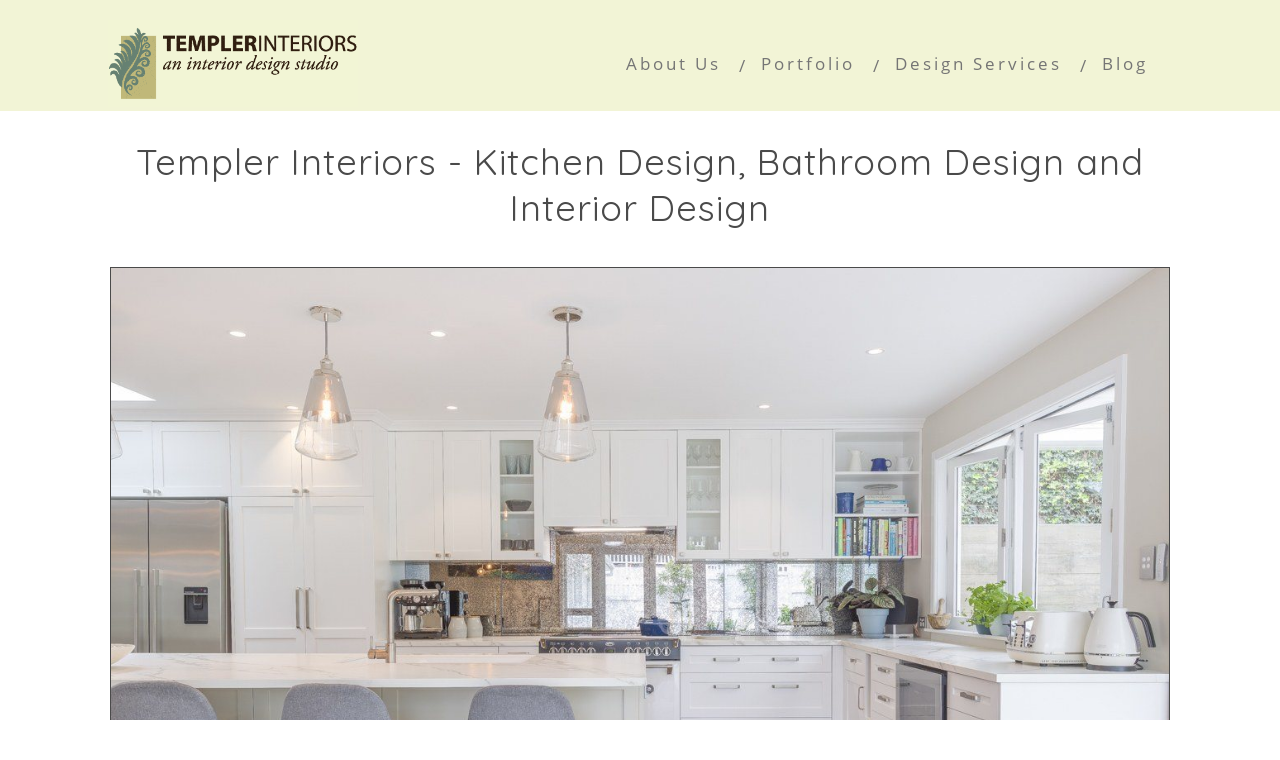

--- FILE ---
content_type: text/html; charset=utf-8
request_url: https://www.templerinteriors.co.nz/
body_size: 15082
content:
<!DOCTYPE html>
<html lang="en-NZ"><head>   <meta content="width=device-width, initial-scale=1.0" name="viewport"/><meta charset="utf-8"/><title>Auckland Kitchen, Bathroom &amp; Interior Design | Templer Interiors</title><link href="https://fonts.googleapis.com/css?family=Quicksand%3A400%2C500&amp;display=swap" rel="stylesheet"/><style type="text/css">.tve_more_tag{visibility:hidden;height:1px!important}</style><meta content="Auckland Kitchen, Bathroom &amp; Interior Design | Templer Interiors" name="dc.title"/><meta content="We design for you, so our interior design solutions will always be to your taste &amp; will fit with what is already in your home. We guarantee to deliver a unique and beautiful home." name="dc.description"/><meta content="http://www.templerinteriors.co.nz/" name="dc.relation"/><meta content="http://www.templerinteriors.co.nz/" name="dc.source"/><meta content="en_NZ" name="dc.language"/><meta content="We design for you, so our interior design solutions will always be to your taste &amp; will fit with what is already in your home. We guarantee to deliver a unique and beautiful home." name="description"/><link href="https://www.templerinteriors.co.nz/" rel="canonical" /> <script type="application/ld+json">{"@context" : "https://schema.org","@type" : "Organization","name" : "Templer Interiors","url" : "https:\/\/www.templerinteriors.co.nz"}</script> <script type="application/ld+json">{
		    "@context": "https://schema.org",
		    "@type": "WebSite",
		    "url" : "https:\/\/www.templerinteriors.co.nz",
		    "potentialAction": {
		      	"@type": "SearchAction",
		      	"target": "https:\/\/www.templerinteriors.co.nz\/?s={search_term_string}",
				"query-input": "required name=search_term_string"
		    }
		}</script> <meta content="http://www.templerinteriors.co.nz/" property="og:url"/><meta content="Templer Interiors" property="og:site_name"/><meta content="en_NZ" property="og:locale"/><meta content="website" property="og:type"/><meta content="Auckland Kitchen, Bathroom &amp; Interior Design | Templer Interiors" property="og:title"/><meta content="We design for you, so our interior design solutions will always be to your taste &amp; will fit with what is already in your home. We guarantee to deliver a unique and beautiful home." property="og:description"/><meta content="http://www.templerinteriors.co.nz//www.templerinteriors.co.nz/wp-content/uploads/2019/02/Howden-overall-side-1.jpg" property="og:image"/><meta content="http://www.templerinteriors.co.nz//www.templerinteriors.co.nz/wp-content/uploads/2019/02/Howden-overall-side-1.jpg" property="og:image:secure_url"/><meta content="summary" name="twitter:card"/><meta content="Auckland Kitchen, Bathroom &amp; Interior Design | Templer Interiors" name="twitter:title"/><meta content="We design for you, so our interior design solutions will always be to your taste &amp; will fit with what is already in your home. We guarantee to deliver a unique and beautiful home." name="twitter:description"/><meta content="http://www.templerinteriors.co.nz//www.templerinteriors.co.nz/wp-content/uploads/2019/02/Howden-overall-side-1.jpg" name="twitter:image"/><link href="https://www.templerinteriors.co.nz/home/feed/" rel="alternate" title="Templer Interiors &raquo; Home Comments Feed" type="application/rss+xml" /><style type="text/css">img.wp-smiley,img.emoji{display:inline!important;border:none!important;box-shadow:none!important;height:1em!important;width:1em!important;margin:0 .07em!important;vertical-align:-0.1em!important;background:none!important;padding:0!important}</style><link href="https://www.templerinteriors.co.nz/wp-includes/css/dist/block-library/style.min.css" id="wp-block-library-css" media="all" rel="stylesheet" type="text/css" /><link href="https://www.templerinteriors.co.nz/wp-content/cache/busting/1/wp-content/plugins/thrive-visual-editor/editor/css/thrive_flat-2.2.2.2.css" id="tve_style_family_tve_flt-css" media="all" rel="stylesheet" type="text/css" /><link href="https://www.templerinteriors.co.nz/wp-content/themes/minus/style.css" id="minus-style-css" media="all" rel="stylesheet" type="text/css" /><link href="https://www.templerinteriors.co.nz/wp-content/themes/minus/css/reset.css" id="thrive-reset-css" media="all" rel="stylesheet" type="text/css" /><link href="https://www.templerinteriors.co.nz/wp-content/themes/minus/css/main_green.css" id="thrive-main-style-css" media="all" rel="stylesheet" type="text/css" /> <script>if (document.location.protocol != "https:") {document.location = document.URL.replace(/^http:/i, "https:");}</script><script src="https://www.templerinteriors.co.nz/wp-includes/js/jquery/jquery.js" type="text/javascript"></script> <script defer="" src="https://www.templerinteriors.co.nz/wp-includes/js/jquery/jquery-migrate.min.js" type="text/javascript"></script> <link href="https://www.templerinteriors.co.nz/wp-json/" rel="https://api.w.org/" /><link href="https://www.templerinteriors.co.nz/xmlrpc.php?rsd" rel="EditURI" title="RSD" type="application/rsd+xml" /><link href="https://www.templerinteriors.co.nz/wp-includes/wlwmanifest.xml" rel="wlwmanifest" type="application/wlwmanifest+xml" /><meta content="WordPress 5.2.9" name="generator"/><link href="https://www.templerinteriors.co.nz/" rel="shortlink" /><style id="tve_global_variables" type="text/css">:root{--tcb-color-0:rgb(74,74,74);--tcb-color-1:rgb(27,27,27)}</style><script type="text/javascript">(function(url){
	if(/(?:Chrome\/26\.0\.1410\.63 Safari\/537\.31|WordfenceTestMonBot)/.test(navigator.userAgent)){ return; }
	var addEvent = function(evt, handler) {
		if (window.addEventListener) {
			document.addEventListener(evt, handler, false);
		} else if (window.attachEvent) {
			document.attachEvent('on' + evt, handler);
		}
	};
	var removeEvent = function(evt, handler) {
		if (window.removeEventListener) {
			document.removeEventListener(evt, handler, false);
		} else if (window.detachEvent) {
			document.detachEvent('on' + evt, handler);
		}
	};
	var evts = 'contextmenu dblclick drag dragend dragenter dragleave dragover dragstart drop keydown keypress keyup mousedown mousemove mouseout mouseover mouseup mousewheel scroll'.split(' ');
	var logHuman = function() {
		if (window.wfLogHumanRan) { return; }
		window.wfLogHumanRan = true;
		var wfscr = document.createElement('script');
		wfscr.type = 'text/javascript';
		wfscr.async = true;
		wfscr.src = url + '&r=' + Math.random();
		(document.getElementsByTagName('head')[0]||document.getElementsByTagName('body')[0]).appendChild(wfscr);
		for (var i = 0; i < evts.length; i++) {
			removeEvent(evts[i], logHuman);
		}
	};
	for (var i = 0; i < evts.length; i++) {
		addEvent(evts[i], logHuman);
	}
})('//www.templerinteriors.co.nz/?wordfence_lh=1&hid=2A7AC72D180A3671CCC408FC8FC1FFF2');</script> <style type="text/css">.wp-video-shortcode{max-width:100%!important}body{background:#fff}.cnt article h1.entry-title a{color:#757575}.cnt article h2.entry-title a{color:#757575}.bSe h1{color:#757575}.bSe h2{color:#757575}.bSe h3{color:#757575}.bSe h4{color:#757575}.bSe h5{color:#757575}.bSe h6{color:#757575}.cnt article p{color:#757575}.cnt .bSe article{color:#757575}.cnt article h1 a,.tve-woocommerce .bSe .awr .entry-title,.tve-woocommerce .bSe .awr .page-title{font-family:Quicksand,sans-serif}.bSe h1{font-family:Quicksand,sans-serif}.bSe h2,.tve-woocommerce .bSe h2{font-family:Quicksand,sans-serif}.bSe h3,.tve-woocommerce .bSe h3{font-family:Quicksand,sans-serif}.bSe h4{font-family:Quicksand,sans-serif}.bSe h5{font-family:Quicksand,sans-serif}.bSe h6{font-family:Quicksand,sans-serif}.cnt,.bp-t,.tve-woocommerce .product p,.tve-woocommerce .products p{font-family:Quicksand,sans-serif;font-weight:400}article strong{font-weight:700}.bSe h1,.bSe .entry-title{font-size:36px!important}.cnt{font-size:18px}.out{font-size:18px}.thrivecb{font-size:18px}.aut p{font-size:18px}.cnt p{line-height:1.7em}.lhgh{line-height:1.7em}.dhgh{line-height:1.7em}.dhgh{font-size:18px}.lhgh{font-size:18px}.thrivecb{line-height:1.7em}.brd ul li a{color:#668172}.bSe a{color:#668172}.bSe .faq h4{font-family:Quicksand,sans-serif;font-weight:400}article strong{font-weight:700}header ul.menu>li>a{color:#757575}header ul.menu>li>a:hover{color:#668172}header nav>ul>li.current_page_item>a:hover{color:#668172}header nav>ul>li.current_menu_item>a:hover{color:#668172}header nav>ul>li.current_menu_item>a:hover{color:#668172}header nav>ul>li>a:active{color:#668172}header #logo>a>img{max-width:250px}header ul.menu>li.h-cta>a{color:#bdbdbd!important}header ul.menu>li.h-cta>a{background:#transparent}header ul.menu>li.h-cta>a{border-color:#transparent}header ul.menu>li.h-cta>a:hover{color:#FFFFFF!important}header ul.menu>li.h-cta>a:hover{background:#bdbdbd}header ul.menu>li.h-cta>a:hover{border-color:#bdbdbd}</style><style id="custom-background-css" type="text/css">body.custom-background{background-color:#fff}</style><link href="https://www.templerinteriors.co.nz/wp-content/uploads/2019/01/cropped-Screen-Shot-2019-01-31-at-11.01.54-AM-38x38.png" rel="icon" sizes="32x32" /><link href="https://www.templerinteriors.co.nz/wp-content/uploads/2019/01/cropped-Screen-Shot-2019-01-31-at-11.01.54-AM-250x250.png" rel="icon" sizes="192x192" /><link href="https://www.templerinteriors.co.nz/wp-content/uploads/2019/01/cropped-Screen-Shot-2019-01-31-at-11.01.54-AM-250x250.png" rel="apple-touch-icon-precomposed" /><meta content="http://www.templerinteriors.co.nz/wp-content/uploads/2019/01/cropped-Screen-Shot-2019-01-31-at-11.01.54-AM-300x300.png" name="msapplication-TileImage"/><style class="tve_global_style" type="text/css">@media(min-width:300px){#tve_editor .tcb-global-button-jrwk33ok-prtext{color:rgb(74,74,74)!important;font-size:16px!important}.tcb-global-button-jrwk33ok .tcb-button-link,.tcb-global-button-jrwk33ok button{border:1px solid rgb(141,135,131);background-image:none!important;background-color:rgba(141,135,131,.3)!important}#tve_editor .tcb-global-button-jrwk33ok:hover .tcb-button-link,#tve_editor .tcb-global-button-jrwk33ok:hover button{background-color:rgba(115,110,106,.3)!important}}</style><style class="tve_custom_style" type="text/css">@import url(//fonts.googleapis.com/css?family=Quicksand:400,700,300,500&subset=latin);@media (min-width:300px){[data-css="tve-u-1689670dd6c"]>.tcb-flex-col{padding-left:56px}[data-css="tve-u-1689670dd6c"]{margin-left:-56px}[data-css="tve-u-168c5822b81"]{padding-top:0px!important}[data-css="tve-u-168c5ec0c88"]{padding-top:27px!important;margin-bottom:0px!important}#tve_editor [data-css="tve-u-168c650ecd0"]{letter-spacing:1px;color:rgb(74,74,74)!important;font-family:Quicksand!important;font-weight:400!important}[data-css="tve-u-168c65785e4"] .tve_sep{border-width:1px;border-color:rgb(191,153,144)}#tve_editor [data-css="tve-u-168cb666599"]{font-size:23px!important;color:rgb(74,74,74)!important}[data-css="tve-u-168cb672452"] .tcb-button-link{border:1px solid rgb(141,135,131);background-image:none!important;background-color:rgb(255,255,255)!important}#tve_editor [data-css="tve-u-168cb672452"]:hover .tcb-button-link{background-color:rgb(229,227,227)!important}#tve_editor [data-css="tve-u-168cb679fe8"]{color:rgb(74,74,74)!important}[data-css="tve-u-168cb6a057f"] .tcb-button-link{border:1px solid rgb(141,135,131);background-image:none!important;background-color:rgb(255,255,255)!important}#tve_editor [data-css="tve-u-168cb6a057f"]:hover .tcb-button-link{background-color:rgb(229,227,227)!important}[data-css="tve-u-168cfa79663"]{max-width:1060px}[data-css="tve-u-168cfa7a9bb"]{background-image:linear-gradient(rgb(255,255,255),rgb(255,255,255)),linear-gradient(rgba(0,0,0,.1),rgba(0,0,0,.1))!important;background-size:auto,auto!important;background-position:50% 50%,50% 50%!important;background-attachment:scroll,scroll!important;background-repeat:no-repeat,no-repeat!important}[data-css="tve-u-168cfa94ff3"]{width:567px;border:1px solid rgb(74,74,74)}#tve_editor [data-css="tve-u-168cfb27ecc"]{font-size:23px!important;color:rgb(74,74,74)!important}#tve_editor [data-css="tve-u-168cfb2c965"]{color:rgb(74,74,74)!important}#tve_editor [data-css="tve-u-168cfb3a910"]{color:rgb(74,74,74)!important}[data-css="tve-u-168c650ecd0"] strong{font-weight:700!important}#tve_editor [data-css="tve-u-168cfc747ad"]{color:rgb(74,74,74)!important;font-size:28px!important}[data-css="tve-u-168cfd03e7f"] .tve_sep{border-width:1px;border-color:rgb(191,153,144)}[data-css="tve-u-168cfd07ef6"] .tve_sep{border-width:1px;border-color:rgb(191,153,144)}[data-css="tve-u-168ee60924b"]{width:854px}[data-css="tve-u-168ee60924c"]{width:100%}[data-css="tve-u-168ee60924d"]{width:567px}[data-css="tve-u-168eea16bed"]{margin:0px!important;padding:0px!important}[data-css="tve-u-168eea16bee"] h3{margin:0px!important;padding:0px!important}[data-css="tve-u-168eea16bee"] h2{margin:0px!important;padding:0px!important}[data-css="tve-u-168eea16bee"] h1{margin:0px!important;padding:0px!important}[data-css="tve-u-168eea16bee"] p{margin:0px!important;padding:0px!important}[data-css="tve-u-168eea7aa2d"]{border:none;background-image:linear-gradient(rgb(255,255,255),rgb(255,255,255))!important;background-size:auto!important;background-position:50% 50%!important;background-attachment:scroll!important;background-repeat:no-repeat!important;margin-top:0px!important}[data-css="tve-u-168ef301268"]{min-height:1px}[data-css="tve-u-1690571d072"]{width:100%;border:1px solid rgb(74,74,74);margin-top:0px!important}[data-css="tve-u-1690571d073"]{width:100%;border:1px solid rgb(74,74,74)}[data-css="tve-u-1690571d071"]{border:none;background-image:linear-gradient(rgb(255,255,255),rgb(255,255,255))!important;background-size:auto!important;background-position:50% 50%!important;background-attachment:scroll!important;background-repeat:no-repeat!important;margin-top:0px!important}#tve_editor [data-css="tve-u-16945257970"] p,#tve_editor [data-css="tve-u-16945257970"] li,#tve_editor [data-css="tve-u-16945257970"] blockquote,#tve_editor [data-css="tve-u-16945257970"] address,#tve_editor [data-css="tve-u-16945257970"] .tcb-plain-text,#tve_editor [data-css="tve-u-16945257970"] label,#tve_editor [data-css="tve-u-16945257970"] h1,#tve_editor [data-css="tve-u-16945257970"] h2,#tve_editor [data-css="tve-u-16945257970"] h3,#tve_editor [data-css="tve-u-16945257970"] h4,#tve_editor [data-css="tve-u-16945257970"] h5,#tve_editor [data-css="tve-u-16945257970"] h6{color:rgb(27,27,27)}#tve_editor [data-css="tve-u-16945259095"]{color:rgb(74,74,74)!important}[data-css="tve-u-1694b7ac3b6"]{max-width:100%;padding:1px 0 0px!important;margin-top:0px!important;margin-bottom:0px!important}[data-css="tve-u-1694b7ac3b8"] h3{margin:0px!important;padding:0px!important}[data-css="tve-u-1694b7ac3b8"] h2{margin:0px!important;padding:0px!important}[data-css="tve-u-1694b7ac3b8"] h1{margin:0px!important;padding:0px!important}[data-css="tve-u-1694b7ac3b8"] p{margin:0px!important;padding:0px!important}[data-css="tve-u-1694b7ac3ba"]{box-shadow:none;border-radius:0;overflow:hidden;clip-path:url("#clip-bottom-2b5f900906416");-webkit-clip-path:url("#clip-bottom-2b5f900906416");border:medium none;background-color:rgb(255,255,255)!important}[data-css="tve-u-1694b7ac3bb"]{min-height:323px}[data-css="tve-u-1694b7ac3b9"]{max-width:1080px;float:none;padding:0px!important;margin:1px 0 0px!important}[data-css="tve-u-16956fff669"] .tcb-button-link{border:1px solid rgb(141,135,131);background-image:none!important;background-color:rgba(141,135,131,.3)!important}#tve_editor [data-css="tve-u-16956fff669"]:hover .tcb-button-link{background-color:rgba(115,110,106,.3)!important}#tve_editor [data-css="tve-u-16956fff66a"]{color:rgb(74,74,74)!important;font-size:16px!important}[data-css="tve-u-1695700218c"] .tcb-button-link{border:1px solid rgb(141,135,131);background-image:none!important;background-color:rgba(141,135,131,.3)!important}#tve_editor [data-css="tve-u-1695700218c"]:hover .tcb-button-link{background-color:rgba(115,110,106,.3)!important}#tve_editor [data-css="tve-u-1695700218d"]{color:rgb(74,74,74)!important;font-size:16px!important}[data-css="tve-u-169bc461084"]{width:210px;float:left;z-index:3;position:relative;margin-left:auto!important;margin-right:auto!important}[data-css="tve-u-169bc46b1b2"]{width:226px;float:none;margin-left:auto!important;margin-right:auto!important}[data-css="tve-u-169bc476922"]{width:210px;float:none;z-index:3;position:relative;margin-left:auto!important;margin-right:auto!important}[data-css="tve-u-169bc497dba"]{float:none;z-index:3;position:relative;margin-left:auto!important;margin-right:auto!important}[data-css="tve-u-169bc4a204d"]{float:none;margin-left:auto!important;margin-right:auto!important}[data-css="tve-u-169bc4a3ba3"]{float:left;z-index:3;position:relative;margin-left:auto!important;margin-right:auto!important}[data-css="tve-u-169bc4a472c"]::after{clear:both}[data-css="tve-u-169bc4a50bd"]::after{clear:both}[data-css="tve-u-169bc4d64fd"]::after{clear:both}[data-css="tve-u-169bc4d64f9"]{line-height:1.6em!important}#tve_editor [data-css="tve-u-169bc4d64f9"]{font-size:20px!important;color:rgb(74,74,74)!important;font-family:Quicksand!important;font-weight:400!important}[data-css="tve-u-169bc4d64f5"]>.tcb-flex-col>.tcb-col{min-height:1px}[data-css="tve-u-169bc4d64f5"]{min-height:inherit;margin-left:0;padding-top:0px!important;padding-bottom:0px!important}[data-css="tve-u-169bc4d64f4"]{border:1px solid rgb(191,153,144);margin-bottom:0px!important;margin-top:0px!important}[data-css="tve-u-169bc4d64f6"]{max-width:74.1%}[data-css="tve-u-169bc4d64f8"]{max-width:764px;width:100%;padding:0 0 6px 22px!important;margin-top:64px!important}[data-css="tve-u-169bc4d64fe"]{border:medium none;float:left;max-width:700px;z-index:3;position:relative;width:100%;margin-top:14px!important;margin-left:auto!important;margin-right:auto!important;padding-left:22px!important}#tve_editor [data-css="tve-u-169bc4d64f8"]{float:left;z-index:3;position:relative;margin-right:auto!important;padding-right:1px!important;margin-left:auto!important}[data-css="tve-u-169bc4d64f7"]{border:none!important}[data-css="tve-u-169bc4d64f5"]>.tcb-flex-col{padding-left:0}#tve_editor [data-css="tve-u-169bc4d64f4"] p,#tve_editor [data-css="tve-u-169bc4d64f4"] li,#tve_editor [data-css="tve-u-169bc4d64f4"] blockquote,#tve_editor [data-css="tve-u-169bc4d64f4"] address,#tve_editor [data-css="tve-u-169bc4d64f4"] .tcb-plain-text,#tve_editor [data-css="tve-u-169bc4d64f4"] label,#tve_editor [data-css="tve-u-169bc4d64f4"] h1,#tve_editor [data-css="tve-u-169bc4d64f4"] h2,#tve_editor [data-css="tve-u-169bc4d64f4"] h3,#tve_editor [data-css="tve-u-169bc4d64f4"] h4,#tve_editor [data-css="tve-u-169bc4d64f4"] h5,#tve_editor [data-css="tve-u-169bc4d64f4"] h6{color:rgb(27,27,27)}[data-css="tve-u-16a19ecae5d"]{padding-top:0px!important}[data-css="tve-u-16a19ee7abf"]>.tcb-flex-col>.tcb-col{justify-content:center}#tve_editor [data-css="tve-u-16a19ef8a06"]{font-size:30px!important;color:rgb(74,74,74)!important}#tve_editor [data-css="tve-u-16a1f4a3617"]{color:rgb(74,74,74)!important}[data-css="tve-u-16a1f4a65d0"]{color:rgb(74,74,74)!important}[data-css="tve-u-16a1f4a65d2"]{color:rgb(74,74,74)!important}[data-css="tve-u-16a1f4a78d1"]{color:rgb(74,74,74)!important}[data-css="tve-u-16a1f4a901e"]{color:rgb(74,74,74)!important}[data-css="tve-u-16a1f4b02e1"]{color:rgb(74,74,74)!important}[data-css="tve-u-16a1f4b02e2"]{color:rgb(74,74,74)!important}[data-css="tve-u-16a1f4c33e1"]{padding-top:0px!important}[data-css="tve-u-16a42c0c01a"]{float:none;margin-left:auto!important;margin-right:auto!important;background-image:linear-gradient(rgb(255,255,255),rgb(255,255,255))!important;background-size:auto!important;background-position:50% 50%!important;background-attachment:scroll!important;background-repeat:no-repeat!important;padding-left:4px!important;padding-right:4px!important;border:1px solid rgb(117,117,117)!important}[data-css="tve-u-16a432a1458"] .tve-post-grid-title{font-size:25px!important}[data-css="tve-u-16a432a1458"] .tve_pg_container{background-image:none!important}[data-css="tve-u-16b9675eaca"]{padding-top:0px!important}[data-css="tve-u-16b967625f8"] .tve-post-grid-title{font-size:25px!important}[data-css="tve-u-16b967625f8"] .tve_pg_container{background-image:none!important}[data-css="tve-u-16b967625f8"]{margin-top:20px!important;padding-top:0px!important;padding-bottom:0px!important;margin-bottom:20px!important}[data-css="tve-u-16baabef8c7"]{float:none;margin-left:auto!important;margin-right:auto!important;background-image:linear-gradient(rgba(255,255,255,.51),rgba(255,255,255,.51))!important;background-size:auto!important;background-position:50% 50%!important;background-attachment:scroll!important;background-repeat:no-repeat!important;padding-left:4px!important;padding-right:4px!important;border:1px solid rgb(117,117,117)!important}#tve_editor [data-css="tve-u-16baac0085f"]{text-transform:uppercase!important;font-size:20px!important}#tve_editor [data-css="tve-u-16baac05d95"]{font-size:20px!important}[data-css="tve-u-16baac2eca2"]{width:100%}}@media (max-width:1023px){[data-css="tve-u-1694b7ac3b9"]{padding-bottom:0px!important}[data-css="tve-u-169bc4d64fe"]{margin-left:38px!important;margin-top:6px!important}[data-css="tve-u-169bc4d64f8"]{max-width:441px;margin-left:38px!important;padding-bottom:0px!important;margin-top:50px!important}}@media (max-width:767px){[data-css="tve-u-1694b7ac3bb"]{min-height:110px}[data-css="tve-u-1694b7ac3b9"]{padding-right:0px!important;padding-bottom:33px!important;padding-left:0px!important;position:static!important}[data-css="tve-u-169bc4d64f7"]{padding-left:10px!important;padding-right:10px!important}[data-css="tve-u-169bc4d64f4"]{max-width:100%}[data-css="tve-u-169bc4d64f8"]{max-width:100%;float:none;z-index:3;position:relative;padding:15px 0 0px!important;margin-left:auto!important;margin-right:auto!important;margin-top:65px!important}[data-css="tve-u-169bc4d64fe"]{margin-top:14px!important;margin-left:13px!important}}</style> <script async="" data-no-minify="1" src="https://www.templerinteriors.co.nz/wp-content/cache/busting/1/gtm-e396eadbf9e95911b7c67440abd2425f.js"></script> <script>window.dataLayer = window.dataLayer || [];
function gtag(){dataLayer.push(arguments);}gtag('js', new Date());
gtag('config', '__' , {'allow_display_features': false,});</script> <noscript><style id="rocket-lazyload-nojs-css">.rll-youtube-player,[data-lazy-src]{display:none!important}</style></noscript><style type="text/css">footer .ftw{background:#A5AEA9}</style></head><body class="home page-template-default page page-id-3181 custom-background" data-rsssl="1"><div class="flex-cnt"><div data-float="float-scroll" id="floating_menu"><header class="hbc" style="background-image: none; background-color:#f2f4d6"><div class="wrp side_logo has_phone" id="head_wrp"><div class="h-i"><div id="logo"><a class="lg" href="https://www.templerinteriors.co.nz/"> <img alt="Templer Interiors" data-lazy-src="http://www.templerinteriors.co.nz/wp-content/uploads/2012/12/templer-interiors-logo.gif" src="data:image/svg+xml,%3Csvg%20xmlns='http://www.w3.org/2000/svg'%20viewBox='0%200%200%200'%3E%3C/svg%3E"/><noscript><img alt="Templer Interiors" src="http://www.templerinteriors.co.nz/wp-content/uploads/2012/12/templer-interiors-logo.gif"/></noscript> </a></div><div class="hmn clearfix"><div class="awe rmn"></div></div><div class="mhl" id="nav_right"><nav class="right"><ul class="menu" id="menu-primary"><li class="menu-item menu-item-type-post_type menu-item-object-page menu-item-has-children toplvl dropdown" id="menu-item-4097"><a href="https://www.templerinteriors.co.nz/about-us/">About Us</a><ul class="sub-menu"><li class="menu-item menu-item-type-post_type menu-item-object-page" id="menu-item-4101"><a class="colch" href="https://www.templerinteriors.co.nz/kitchen-and-bath-publicity/">Press</a></li><li class="menu-item menu-item-type-post_type menu-item-object-page" id="menu-item-4103"><a class="colch" href="https://www.templerinteriors.co.nz/testimonials/">Testimonials</a></li><li class="menu-item menu-item-type-post_type menu-item-object-page" id="menu-item-4099"><a class="colch" href="https://www.templerinteriors.co.nz/contact-us/">Contact Us</a></li></ul></li><li class="menu-item menu-item-type-post_type menu-item-object-page menu-item-has-children toplvl dropdown" id="menu-item-4400"><a href="https://www.templerinteriors.co.nz/kitchen-designers-bath-designers-how-to-choose/">Portfolio</a><ul class="sub-menu"><li class="menu-item menu-item-type-post_type menu-item-object-page" id="menu-item-4106"><a class="colch" href="https://www.templerinteriors.co.nz/kitchen-design-auckland/">Kitchen Design Auckland</a></li><li class="menu-item menu-item-type-post_type menu-item-object-page" id="menu-item-4110"><a class="colch" href="https://www.templerinteriors.co.nz/bathroom-design-auckland/">Bathroom Design Auckland</a></li><li class="menu-item menu-item-type-post_type menu-item-object-page" id="menu-item-4105"><a class="colch" href="https://www.templerinteriors.co.nz/interior-design-auckland/">Interior Design Auckland</a></li></ul></li><li class="menu-item menu-item-type-post_type menu-item-object-page menu-item-has-children toplvl dropdown" id="menu-item-4107"><a href="https://www.templerinteriors.co.nz/design/">Design Services</a><ul class="sub-menu"><li class="menu-item menu-item-type-post_type menu-item-object-page" id="menu-item-4901"><a class="colch" href="https://www.templerinteriors.co.nz/kitchen-and-bath-product-selection/">Product Selection</a></li><li class="menu-item menu-item-type-post_type menu-item-object-page" id="menu-item-4902"><a class="colch" href="https://www.templerinteriors.co.nz/home-renovation-project-management/">Project Coordination</a></li></ul></li><li class="menu-item menu-item-type-post_type menu-item-object-page menu-item-has-children toplvl dropdown" id="menu-item-4098"><a href="https://www.templerinteriors.co.nz/blog/">Blog</a><ul class="sub-menu"><li class="menu-item menu-item-type-taxonomy menu-item-object-category" id="menu-item-4701"><a class="colch" href="https://www.templerinteriors.co.nz/category/archive/">Archive</a></li></ul></li></ul></nav></div><div class="clear"></div></div></div></header></div><div class="wrp cnt"><section class="bSe fullWidth"><article><div class="awr"><div class="tve_flt" id="tve_flt"><div class="tve_shortcode_editor" id="tve_editor"><div class="thrv_wrapper thrv-page-section" style=""><div class="tve-page-section-out"></div><div class="tve-page-section-in tve_empty_dropzone" data-css="tve-u-168cfb5dbe4"><div class="thrv_wrapper thrv_heading" data-css="tve-u-168c5ec0c88" data-tag="h2" style=""><h1 data-css="tve-u-168c650ecd0" style="text-align: center;">Templer Interiors - Kitchen Design, Bathroom Design and Interior Design</h1></div></div></div><div class="thrv_wrapper thrv-page-section tcb-window-width" style="width: 924px; left: -112.012px;"><div class="tve-page-section-out" data-css="tve-u-168cfa7a9bb"></div><div class="tve-page-section-in tve_empty_dropzone" data-css="tve-u-168cfa79663"><div class="thrv_wrapper thrv-columns" data-css="tve-u-168eea7aa2d" style=""><div class="tcb-flex-row tcb--cols--1" data-css="tve-u-16a19ecae5d"><div class="tcb-flex-col"><div class="tcb-col"><div class="thrv_wrapper thrv-columns" data-css="tve-u-1690571d071" style=""><div class="tcb-flex-row tcb--cols--1" data-css="tve-u-16a1f4c33e1"><div class="tcb-flex-col"><div class="tcb-col"><div class="thrv_wrapper tve_image_caption" data-css="tve-u-1690571d072" style=""><span class="tve_image_frame" style="width: 100%;"><img 02="" 1280w,="" 150w,="" 2019="" 250w,="" 300w,="" 38w,="" 600w,="" 724w,="" 768w,="" 800w,="" 872w"="" alt="" class="tve_image wp-image-4215" data-id="4215" data-lazy-"https:="" data-lazy-sizes="(max-width: 1280px) 100vw, 1280px" data-lazy-src="//www.templerinteriors.co.nz/wp-content/uploads/2019/02/Howden-overall-side-1.jpg" height="854" howden-overall-side-1-150x100.jpg="" howden-overall-side-1-250x167.jpg="" howden-overall-side-1-300x200.jpg="" howden-overall-side-1-38x25.jpg="" howden-overall-side-1-600x400.jpg="" howden-overall-side-1-724x483.jpg="" howden-overall-side-1-768x512.jpg="" howden-overall-side-1-800x534.jpg="" howden-overall-side-1-872x582.jpg="" howden-overall-side-1.jpg="" https:="" src="data:image/svg+xml,%3Csvg%20xmlns='http://www.w3.org/2000/svg'%20viewBox='0%200%201280%20854'%3E%3C/svg%3E" style="width: 100%;" title="Howden overall side" uploads="" width="1280" wp-content="" www.templerinteriors.co.nz=""/><noscript><img "https:="" 02="" 1280w,="" 150w,="" 2019="" 250w,="" 300w,="" 38w,="" 600w,="" 724w,="" 768w,="" 800w,="" 872w"="" alt="" class="tve_image wp-image-4215" data-id="4215" height="854" howden-overall-side-1-150x100.jpg="" howden-overall-side-1-250x167.jpg="" howden-overall-side-1-300x200.jpg="" howden-overall-side-1-38x25.jpg="" howden-overall-side-1-600x400.jpg="" howden-overall-side-1-724x483.jpg="" howden-overall-side-1-768x512.jpg="" howden-overall-side-1-800x534.jpg="" howden-overall-side-1-872x582.jpg="" howden-overall-side-1.jpg="" https:="" sizes="(max-width: 1280px) 100vw, 1280px" src="//www.templerinteriors.co.nz/wp-content/uploads/2019/02/Howden-overall-side-1.jpg" style="width: 100%;" title="Howden overall side" uploads="" width="1280" wp-content="" www.templerinteriors.co.nz=""/></noscript></span></div></div></div></div></div></div></div></div></div><div class="thrv_wrapper tve_image_caption" data-css="tve-u-1690571d073" style=""><span class="tve_image_frame" style="width: 100%;"><img 02="" 1280w,="" 150w,="" 2019="" 250w,="" 300w,="" 38w,="" 600w,="" 724w,="" 768w,="" 800w,="" 872w"="" alt="" class="tve_image wp-image-4214" data-id="4214" data-lazy-"https:="" data-lazy-sizes="(max-width: 1280px) 100vw, 1280px" data-lazy-src="//www.templerinteriors.co.nz/wp-content/uploads/2019/02/Howden-living-room-1.jpg" height="854" howden-living-room-1-150x100.jpg="" howden-living-room-1-250x167.jpg="" howden-living-room-1-300x200.jpg="" howden-living-room-1-38x25.jpg="" howden-living-room-1-600x400.jpg="" howden-living-room-1-724x483.jpg="" howden-living-room-1-768x512.jpg="" howden-living-room-1-800x534.jpg="" howden-living-room-1-872x582.jpg="" howden-living-room-1.jpg="" https:="" src="data:image/svg+xml,%3Csvg%20xmlns='http://www.w3.org/2000/svg'%20viewBox='0%200%201280%20854'%3E%3C/svg%3E" style="width: 100%;" title="Howden living room" uploads="" width="1280" wp-content="" www.templerinteriors.co.nz=""/><noscript><img "https:="" 02="" 1280w,="" 150w,="" 2019="" 250w,="" 300w,="" 38w,="" 600w,="" 724w,="" 768w,="" 800w,="" 872w"="" alt="" class="tve_image wp-image-4214" data-id="4214" height="854" howden-living-room-1-150x100.jpg="" howden-living-room-1-250x167.jpg="" howden-living-room-1-300x200.jpg="" howden-living-room-1-38x25.jpg="" howden-living-room-1-600x400.jpg="" howden-living-room-1-724x483.jpg="" howden-living-room-1-768x512.jpg="" howden-living-room-1-800x534.jpg="" howden-living-room-1-872x582.jpg="" howden-living-room-1.jpg="" https:="" sizes="(max-width: 1280px) 100vw, 1280px" src="//www.templerinteriors.co.nz/wp-content/uploads/2019/02/Howden-living-room-1.jpg" style="width: 100%;" title="Howden living room" uploads="" width="1280" wp-content="" www.templerinteriors.co.nz=""/></noscript></span></div><div class="thrv_wrapper thrv-columns" style=""><div class="tcb-flex-row tcb--cols--2" data-css="tve-u-16a19ee7abf"><div class="tcb-flex-col c-33"><div class="tcb-col"><div class="thrv_wrapper tve_image_caption" data-css="tve-u-168cfa94ff3" style=""><span class="tve_image_frame" style="width: 100%;"><img 02="" 100w,="" 167w,="" 200w,="" 2019="" 25w,="" 267w,="" 322w,="" 388w"="" 534w,="" 567w,="" 67w,="" alt="" class="tve_image wp-image-4216" data-id="4216" data-lazy-"https:="" data-lazy-sizes="(max-width: 567px) 100vw, 567px" data-lazy-src="//www.templerinteriors.co.nz/wp-content/uploads/2019/02/vanity-1.jpg" height="850" https:="" src="data:image/svg+xml,%3Csvg%20xmlns='http://www.w3.org/2000/svg'%20viewBox='0%200%20567%20850'%3E%3C/svg%3E" style="width: 100%;" title="vanity" uploads="" vanity-1-100x150.jpg="" vanity-1-167x250.jpg="" vanity-1-200x300.jpg="" vanity-1-25x38.jpg="" vanity-1-267x400.jpg="" vanity-1-322x483.jpg="" vanity-1-388x582.jpg="" vanity-1-534x800.jpg="" vanity-1-67x100.jpg="" vanity-1.jpg="" width="567" wp-content="" www.templerinteriors.co.nz=""/><noscript><img "https:="" 02="" 100w,="" 167w,="" 200w,="" 2019="" 25w,="" 267w,="" 322w,="" 388w"="" 534w,="" 567w,="" 67w,="" alt="" class="tve_image wp-image-4216" data-id="4216" height="850" https:="" sizes="(max-width: 567px) 100vw, 567px" src="//www.templerinteriors.co.nz/wp-content/uploads/2019/02/vanity-1.jpg" style="width: 100%;" title="vanity" uploads="" vanity-1-100x150.jpg="" vanity-1-167x250.jpg="" vanity-1-200x300.jpg="" vanity-1-25x38.jpg="" vanity-1-267x400.jpg="" vanity-1-322x483.jpg="" vanity-1-388x582.jpg="" vanity-1-534x800.jpg="" vanity-1-67x100.jpg="" vanity-1.jpg="" width="567" wp-content="" www.templerinteriors.co.nz=""/></noscript></span></div></div></div><div class="tcb-flex-col c-66"><div class="tcb-col"><div class="thrv_wrapper thrv_heading" data-tag="blockquote" style=""><div class="thrv_wrapper thrv_text_element" style=""><blockquote class="" data-css="tve-u-16a19ef8a06">At Templer Interiors, we always design for you, so our interior design solutions will always be to your taste and will fit with what is already in your home. <br/><br/>With our industry contacts and products exclusive to interior designers, we guarantee to deliver a unique and beautiful home.</blockquote></div></div></div></div></div></div></div></div><div class="thrv_wrapper thrv-page-section" style=""><div class="tve-page-section-out"></div><div class="tve-page-section-in tve_empty_dropzone" data-css="tve-u-1694b7ce794"><div class="thrv_wrapper thrv_contentbox_shortcode thrv-content-box" style=""><div class="tve-content-box-background"></div><div class="tve-cb"><div class="thrv_wrapper thrv-columns" style=""><div class="tcb-flex-row tcb--cols--2" data-css="tve-u-1689670dd6c"><div class="tcb-flex-col"><div class="tcb-col" data-css="tve-u-16945257970" style=""><div class="thrv_wrapper thrv_heading" data-tag="h5" style=""><h5 data-css="tve-u-168cfb27ecc" style="text-align: center;">WHY WORK WITH AN INTERIOR DESIGNER</h5></div><div class="thrv_wrapper thrv-button" data-css="tve-u-168cb672452" data-tcb_hover_state_parent=""> <a class="tcb-button-link" href="https://www.templerinteriors.co.nz/design/"> <span class="tcb-button-texts"><span class="tcb-button-text thrv-inline-text" data-css="tve-u-16945259095">Read more</span></span> </a></div></div></div><div class="tcb-flex-col"><div class="tcb-col"><div class="thrv_wrapper thrv_heading" data-tag="h5" style=""><h5 data-css="tve-u-168cb666599" style="text-align: center;">WHY CLIENTS CHOOSE US</h5></div><div class="thrv_wrapper thrv-button" data-css="tve-u-168cb6a057f" data-tcb_hover_state_parent=""> <a class="tcb-button-link" href="https://www.templerinteriors.co.nz/design/"> <span class="tcb-button-texts"><span class="tcb-button-text thrv-inline-text" data-css="tve-u-168cb679fe8">Read more</span></span> </a></div></div></div></div></div><div class="thrv_wrapper thrv-divider" data-color="rgb(191, 153, 144)" data-css="tve-u-168c65785e4" data-style="tve_sep-1" data-thickness="1" style=""><hr class="tve_sep tve_sep-1"/></div><div class="thrv_wrapper thrv_contentbox_shortcode thrv-content-box" data-css="tve-u-1694b7ac3b6" data-ct="testimonial-7320" data-ct-name="Chic Light" data-element-name="Testimonial" style=""><div class="tve-content-box-background"></div><div class="tve-cb tve_empty_dropzone" data-css="tve-u-1694b7ac3b8"><div class="thrv_wrapper thrv_contentbox_shortcode thrv-content-box" data-css="tve-u-1694b7ac3b9"><div class="tve-content-box-background" data-clip-id="2b5f900906416" data-css="tve-u-1694b7ac3ba"><svg class="tve-decoration-svg" height="0" width="0"><defs><clipPath class="decoration-clip clip-path-bottom" clip-path="url(#clip-left-2b5f900906416)" clipPathUnits="objectBoundingBox" data-screen="" decoration-type="none" id="clip-bottom-2b5f900906416"><polygon points="0 0, 0 1, 1 1, 1 0"></polygon></clipPath><clipPath class="decoration-clip clip-path-left" clipPathUnits="objectBoundingBox" data-screen="" decoration-type="none" id="clip-left-2b5f900906416" pointer-height="1" pointer-width="17"><polygon points="0 0, 0 1, 1 1, 1 0"></polygon></clipPath></defs></svg></div><div class="tve-cb tve_empty_dropzone" data-css="tve-u-1694b7ac3bb"><div class="thrv_wrapper thrv-columns" data-css="tve-u-169bc4d64f4" style=""><div class="tcb-flex-row tcb--cols--1" data-css="tve-u-169bc4d64f5"><div class="tcb-flex-col" data-css="tve-u-169bc4d64f6" style=""><div class="tcb-col tve_empty_dropzone" data-css="tve-u-169bc4d64f7" style=""><div class="thrv_wrapper thrv_text_element tve_empty_dropzone" data-css="tve-u-169bc4d64f8" style=""><p data-css="tve-u-169bc4d64f9" style="text-align: left;"><span data-css="tve-u-169bc4d64fa">I have found Susan's knowledge, skill and approach invaluable. She proposes options and she knows where to find the quality and price that suits her client. Susan takes personal pride in her work and she treats each project like it is the most important project she has, no matter what the size. Susan is a true professional. </span></p><p data-css="tve-u-169bc4d64f9" style="text-align: left;"><span data-css="tve-u-169bc4d64fa">- Liz Schoff, Auckland</span></p></div><div class="tcb-clear" data-css="tve-u-169bc4d64fd"><div class="thrv_wrapper thrv_heading tve-froala fr-box" data-css="tve-u-169bc4d64fe" data-tag="h1" style=""><div class="thrv_wrapper thrv_text_element"><p><br/></p></div></div></div></div></div></div></div></div></div></div></div></div></div><div class="thrv_wrapper thrv-divider" data-color="rgb(191, 153, 144)" data-css="tve-u-168cfd03e7f" data-style="tve_sep-1" data-thickness="1" style=""><hr class="tve_sep tve_sep-1"/></div><div class="thrv_wrapper thrv_heading" data-tag="h5" style=""><h5 data-css="tve-u-168cfb2c965" style="text-align: center;">RECENT PROJECTS</h5></div></div></div><div class="thrv_wrapper thrv-page-section" style=""><div class="tve-page-section-out"></div><div class="tve-page-section-in tve_empty_dropzone" data-css="tve-u-168ee5583df"><div class="thrv_wrapper thrv_contentbox_shortcode thrv-content-box" style=""><div class="tve-content-box-background"></div><div class="tve-cb" data-css="tve-u-168ef301268"><div class="thrv_wrapper thrv_symbol thrive-shortcode thrv_symbol_4248" data-id="4248" data-shortcode="thrive_symbol" style=""><div class="thrive-shortcode-config" style="display: none !important"></div><div class="thrive-shortcode-html thrive-symbol-shortcode" data-symbol-id="4248"><style class="tve-symbol-custom-style">@media (min-width:300px){.thrv_symbol_4248 [data-css="tve-u-168ee5f866c"]{width:854px}.thrv_symbol_4248 [data-css="tve-u-168ee5f866d"]{width:100%}.thrv_symbol_4248 [data-css="tve-u-168ee5f866e"]{width:567px}.thrv_symbol.thrv_symbol_4248 [data-css="tve-u-168ee5f866c"]{border:none}.thrv_symbol.thrv_symbol_4248 [data-css="tve-u-168ee5f866d"]{border:none}.thrv_symbol.thrv_symbol_4248 [data-css="tve-u-168ee5f866e"]{border:none}}</style><div class="thrv_wrapper thrv-columns" data-css="tve-u-168eeac1813" style=""><div class="tcb-flex-row tcb--cols--3"><div class="tcb-flex-col"><div class="tcb-col" data-css="tve-u-168eeabf4f0" style=""><div class="thrv_wrapper tve_image_caption" data-css="tve-u-168ee5f866c" style=""><span class="tve_image_frame" style="width: 100%;"><img alt="" class="tve_image wp-image-4243" data-id="4243" data-lazy-src="//www.templerinteriors.co.nz/wp-content/uploads/2019/02/Howden-bookcase.jpg" height="1280" src="data:image/svg+xml,%3Csvg%20xmlns='http://www.w3.org/2000/svg'%20viewBox='0%200%20854%201280'%3E%3C/svg%3E" style="width: 100%;" title="Howden bookcase" width="854"/><noscript><img alt="" class="tve_image wp-image-4243" data-id="4243" height="1280" src="//www.templerinteriors.co.nz/wp-content/uploads/2019/02/Howden-bookcase.jpg" style="width: 100%;" title="Howden bookcase" width="854"/></noscript></span></div></div></div><div class="tcb-flex-col"><div class="tcb-col" style=""><div class="thrv_wrapper tve_image_caption" data-css="tve-u-168ee5f866d" style=""><span class="tve_image_frame" style="width: 100%;"><img alt="" class="tve_image wp-image-4244" data-id="4244" data-lazy-src="//www.templerinteriors.co.nz/wp-content/uploads/2019/02/Simas-Sink.jpg" height="2000" src="data:image/svg+xml,%3Csvg%20xmlns='http://www.w3.org/2000/svg'%20viewBox='0%200%201333%202000'%3E%3C/svg%3E" style="width: 100%;" title="Susan Templer Interiors" width="1333"/><noscript><img alt="" class="tve_image wp-image-4244" data-id="4244" height="2000" src="//www.templerinteriors.co.nz/wp-content/uploads/2019/02/Simas-Sink.jpg" style="width: 100%;" title="Susan Templer Interiors" width="1333"/></noscript></span></div></div></div><div class="tcb-flex-col"><div class="tcb-col"><div class="thrv_wrapper tve_image_caption" data-css="tve-u-168ee5f866e" style=""><span class="tve_image_frame" style="width: 100%;"><img alt="" class="tve_image wp-image-4246" data-id="4246" data-lazy-src="//www.templerinteriors.co.nz/wp-content/uploads/2019/02/butler-sink.jpg" height="850" src="data:image/svg+xml,%3Csvg%20xmlns='http://www.w3.org/2000/svg'%20viewBox='0%200%20567%20850'%3E%3C/svg%3E" style="width: 100%;" title="Lisa Jukelevics" width="567"/><noscript><img alt="" class="tve_image wp-image-4246" data-id="4246" height="850" src="//www.templerinteriors.co.nz/wp-content/uploads/2019/02/butler-sink.jpg" style="width: 100%;" title="Lisa Jukelevics" width="567"/></noscript></span></div></div></div></div></div><style class="tve_global_style" type="text/css"></style></div></div><div class="thrv_wrapper thrv-button tcb-global-button-jrwk33ok" data-css="tve-u-16957004a2a" data-tcb_hover_state_parent=""> <a class="tcb-button-link" href="https://www.templerinteriors.co.nz/kitchen-design-auckland/"> <span class="tcb-button-texts"><span class="tcb-button-text thrv-inline-text tcb-global-button-jrwk33ok-prtext">VIEW MORE KITCHENS</span></span> </a></div><div class="thrv_wrapper thrv-columns" style=""><div class="tcb-flex-row tcb--cols--3"><div class="tcb-flex-col"><div class="tcb-col"><div class="thrv_wrapper tve_image_caption" data-css="tve-u-168ee60924b" style=""><span class="tve_image_frame" style="width: 100%;"><img 02="" 100w,="" 1333w,="" 167w,="" 200w,="" 2019="" 25w,="" 267w,="" 322w,="" 388w"="" 533w,="" 67w,="" 768w,="" alt="" class="tve_image wp-image-4249" data-id="4249" data-lazy-"https:="" data-lazy-sizes="(max-width: 1333px) 100vw, 1333px" data-lazy-src="//www.templerinteriors.co.nz/wp-content/uploads/2019/02/Simas-bathroom-darker.jpg" height="2000" https:="" simas-bathroom-darker-100x150.jpg="" simas-bathroom-darker-167x250.jpg="" simas-bathroom-darker-200x300.jpg="" simas-bathroom-darker-25x38.jpg="" simas-bathroom-darker-267x400.jpg="" simas-bathroom-darker-322x483.jpg="" simas-bathroom-darker-388x582.jpg="" simas-bathroom-darker-533x800.jpg="" simas-bathroom-darker-67x100.jpg="" simas-bathroom-darker-768x1152.jpg="" simas-bathroom-darker.jpg="" src="data:image/svg+xml,%3Csvg%20xmlns='http://www.w3.org/2000/svg'%20viewBox='0%200%201333%202000'%3E%3C/svg%3E" style="width: 100%;" title="Susan Templer Interiors" uploads="" width="1333" wp-content="" www.templerinteriors.co.nz=""/><noscript><img "https:="" 02="" 100w,="" 1333w,="" 167w,="" 200w,="" 2019="" 25w,="" 267w,="" 322w,="" 388w"="" 533w,="" 67w,="" 768w,="" alt="" class="tve_image wp-image-4249" data-id="4249" height="2000" https:="" simas-bathroom-darker-100x150.jpg="" simas-bathroom-darker-167x250.jpg="" simas-bathroom-darker-200x300.jpg="" simas-bathroom-darker-25x38.jpg="" simas-bathroom-darker-267x400.jpg="" simas-bathroom-darker-322x483.jpg="" simas-bathroom-darker-388x582.jpg="" simas-bathroom-darker-533x800.jpg="" simas-bathroom-darker-67x100.jpg="" simas-bathroom-darker-768x1152.jpg="" simas-bathroom-darker.jpg="" sizes="(max-width: 1333px) 100vw, 1333px" src="//www.templerinteriors.co.nz/wp-content/uploads/2019/02/Simas-bathroom-darker.jpg" style="width: 100%;" title="Susan Templer Interiors" uploads="" width="1333" wp-content="" www.templerinteriors.co.nz=""/></noscript></span></div></div></div><div class="tcb-flex-col"><div class="tcb-col"><div class="thrv_wrapper tve_image_caption" data-css="tve-u-168ee60924c" style=""><span class="tve_image_frame" style="width: 100%;"><img 02="" 100w,="" 1333w,="" 167w,="" 200w,="" 2019="" 25w,="" 267w,="" 322w,="" 388w"="" 533w,="" 67w,="" 768w,="" alt="" class="tve_image wp-image-4250" data-id="4250" data-lazy-"https:="" data-lazy-sizes="(max-width: 1333px) 100vw, 1333px" data-lazy-src="//www.templerinteriors.co.nz/wp-content/uploads/2019/02/Simas-ensuite.jpg" height="2000" https:="" simas-ensuite-100x150.jpg="" simas-ensuite-167x250.jpg="" simas-ensuite-200x300.jpg="" simas-ensuite-25x38.jpg="" simas-ensuite-267x400.jpg="" simas-ensuite-322x483.jpg="" simas-ensuite-388x582.jpg="" simas-ensuite-533x800.jpg="" simas-ensuite-67x100.jpg="" simas-ensuite-768x1152.jpg="" simas-ensuite.jpg="" src="data:image/svg+xml,%3Csvg%20xmlns='http://www.w3.org/2000/svg'%20viewBox='0%200%201333%202000'%3E%3C/svg%3E" style="width: 100%;" title="Susan Templer Interiors" uploads="" width="1333" wp-content="" www.templerinteriors.co.nz=""/><noscript><img "https:="" 02="" 100w,="" 1333w,="" 167w,="" 200w,="" 2019="" 25w,="" 267w,="" 322w,="" 388w"="" 533w,="" 67w,="" 768w,="" alt="" class="tve_image wp-image-4250" data-id="4250" height="2000" https:="" simas-ensuite-100x150.jpg="" simas-ensuite-167x250.jpg="" simas-ensuite-200x300.jpg="" simas-ensuite-25x38.jpg="" simas-ensuite-267x400.jpg="" simas-ensuite-322x483.jpg="" simas-ensuite-388x582.jpg="" simas-ensuite-533x800.jpg="" simas-ensuite-67x100.jpg="" simas-ensuite-768x1152.jpg="" simas-ensuite.jpg="" sizes="(max-width: 1333px) 100vw, 1333px" src="//www.templerinteriors.co.nz/wp-content/uploads/2019/02/Simas-ensuite.jpg" style="width: 100%;" title="Susan Templer Interiors" uploads="" width="1333" wp-content="" www.templerinteriors.co.nz=""/></noscript></span></div></div></div><div class="tcb-flex-col"><div class="tcb-col"><div class="thrv_wrapper tve_image_caption" data-css="tve-u-168ee60924d" style=""><span class="tve_image_frame" style="width: 100%;"><img 02="" 100w,="" 167w,="" 200w,="" 2019="" 25w,="" 267w,="" 322w,="" 388w"="" 534w,="" 567w,="" 67w,="" alt="" class="tve_image wp-image-4251" data-id="4251" data-lazy-"https:="" data-lazy-sizes="(max-width: 567px) 100vw, 567px" data-lazy-src="//www.templerinteriors.co.nz/wp-content/uploads/2019/02/powder-room.jpg" height="850" https:="" powder-room-100x150.jpg="" powder-room-167x250.jpg="" powder-room-200x300.jpg="" powder-room-25x38.jpg="" powder-room-267x400.jpg="" powder-room-322x483.jpg="" powder-room-388x582.jpg="" powder-room-534x800.jpg="" powder-room-67x100.jpg="" powder-room.jpg="" src="data:image/svg+xml,%3Csvg%20xmlns='http://www.w3.org/2000/svg'%20viewBox='0%200%20567%20850'%3E%3C/svg%3E" style="width: 100%;" title="Lisa Jukelevics" uploads="" width="567" wp-content="" www.templerinteriors.co.nz=""/><noscript><img "https:="" 02="" 100w,="" 167w,="" 200w,="" 2019="" 25w,="" 267w,="" 322w,="" 388w"="" 534w,="" 567w,="" 67w,="" alt="" class="tve_image wp-image-4251" data-id="4251" height="850" https:="" powder-room-100x150.jpg="" powder-room-167x250.jpg="" powder-room-200x300.jpg="" powder-room-25x38.jpg="" powder-room-267x400.jpg="" powder-room-322x483.jpg="" powder-room-388x582.jpg="" powder-room-534x800.jpg="" powder-room-67x100.jpg="" powder-room.jpg="" sizes="(max-width: 567px) 100vw, 567px" src="//www.templerinteriors.co.nz/wp-content/uploads/2019/02/powder-room.jpg" style="width: 100%;" title="Lisa Jukelevics" uploads="" width="567" wp-content="" www.templerinteriors.co.nz=""/></noscript></span></div></div></div></div></div><div class="thrv_wrapper thrv-button" data-css="tve-u-1695700218c" data-tcb_hover_state_parent=""> <a class="tcb-button-link" href="https://www.templerinteriors.co.nz/bathroom-design-auckland/"> <span class="tcb-button-texts"><span class="tcb-button-text thrv-inline-text" data-css="tve-u-1695700218d">VIEW MORE BATHROOMS</span></span> </a></div><div class="thrv_wrapper thrv-columns" style=""><div class="tcb-flex-row tcb--cols--3"><div class="tcb-flex-col"><div class="tcb-col"><div class="thrv_wrapper tve_image_caption" data-css="tve-u-168ee60924d" style=""><span class="tve_image_frame" style="width: 100%;"><img 04="" 100w,="" 167w,="" 200w,="" 2017="" 25w,="" 267w,="" 322w,="" 388w"="" 533w,="" 67w,="" 768w,="" 890w,="" alt="" class="tve_image wp-image-3605" data-id="3605" data-lazy-"https:="" data-lazy-sizes="(max-width: 890px) 100vw, 890px" data-lazy-src="http://www.templerinteriors.co.nz/wp-content/uploads/2017/04/Marshall-Guest-Room.jpg" height="1335" https:="" marshall-guest-room-100x150.jpg="" marshall-guest-room-167x250.jpg="" marshall-guest-room-200x300.jpg="" marshall-guest-room-25x38.jpg="" marshall-guest-room-267x400.jpg="" marshall-guest-room-322x483.jpg="" marshall-guest-room-388x582.jpg="" marshall-guest-room-533x800.jpg="" marshall-guest-room-67x100.jpg="" marshall-guest-room-768x1152.jpg="" marshall-guest-room.jpg="" src="data:image/svg+xml,%3Csvg%20xmlns='http://www.w3.org/2000/svg'%20viewBox='0%200%20890%201335'%3E%3C/svg%3E" style="width: 100%;" title="West Harbour house" uploads="" width="890" wp-content="" www.templerinteriors.co.nz=""/><noscript><img "https:="" 04="" 100w,="" 167w,="" 200w,="" 2017="" 25w,="" 267w,="" 322w,="" 388w"="" 533w,="" 67w,="" 768w,="" 890w,="" alt="" class="tve_image wp-image-3605" data-id="3605" height="1335" https:="" marshall-guest-room-100x150.jpg="" marshall-guest-room-167x250.jpg="" marshall-guest-room-200x300.jpg="" marshall-guest-room-25x38.jpg="" marshall-guest-room-267x400.jpg="" marshall-guest-room-322x483.jpg="" marshall-guest-room-388x582.jpg="" marshall-guest-room-533x800.jpg="" marshall-guest-room-67x100.jpg="" marshall-guest-room-768x1152.jpg="" marshall-guest-room.jpg="" sizes="(max-width: 890px) 100vw, 890px" src="http://www.templerinteriors.co.nz/wp-content/uploads/2017/04/Marshall-Guest-Room.jpg" style="width: 100%;" title="West Harbour house" uploads="" width="890" wp-content="" www.templerinteriors.co.nz=""/></noscript></span></div></div></div><div class="tcb-flex-col"><div class="tcb-col"><div class="thrv_wrapper tve_image_caption" data-css="tve-u-16baac2eca2" style=""><span class="tve_image_frame" style="width: 100%;"><img 02="" 100w,="" 167w,="" 2019="" 201w,="" 25w,="" 267w,="" 323w"="" 345w,="" 67w,="" alt="" class="tve_image wp-image-4463" data-id="4463" data-lazy-"https:="" data-lazy-sizes="(max-width: 345px) 100vw, 345px" data-lazy-src="http://www.templerinteriors.co.nz/wp-content/uploads/2019/02/Screen-Shot-2019-02-21-at-1.32.50-AM.png" height="516" https:="" screen-shot-2019-02-21-at-1.32.50-am-100x150.png="" screen-shot-2019-02-21-at-1.32.50-am-167x250.png="" screen-shot-2019-02-21-at-1.32.50-am-201x300.png="" screen-shot-2019-02-21-at-1.32.50-am-25x38.png="" screen-shot-2019-02-21-at-1.32.50-am-267x400.png="" screen-shot-2019-02-21-at-1.32.50-am-323x483.png="" screen-shot-2019-02-21-at-1.32.50-am-67x100.png="" screen-shot-2019-02-21-at-1.32.50-am.png="" src="data:image/svg+xml,%3Csvg%20xmlns='http://www.w3.org/2000/svg'%20viewBox='0%200%20345%20516'%3E%3C/svg%3E" style="width: 100%;" title="plzwork" uploads="" width="345" wp-content="" www.templerinteriors.co.nz=""/><noscript><img "https:="" 02="" 100w,="" 167w,="" 2019="" 201w,="" 25w,="" 267w,="" 323w"="" 345w,="" 67w,="" alt="" class="tve_image wp-image-4463" data-id="4463" height="516" https:="" screen-shot-2019-02-21-at-1.32.50-am-100x150.png="" screen-shot-2019-02-21-at-1.32.50-am-167x250.png="" screen-shot-2019-02-21-at-1.32.50-am-201x300.png="" screen-shot-2019-02-21-at-1.32.50-am-25x38.png="" screen-shot-2019-02-21-at-1.32.50-am-267x400.png="" screen-shot-2019-02-21-at-1.32.50-am-323x483.png="" screen-shot-2019-02-21-at-1.32.50-am-67x100.png="" screen-shot-2019-02-21-at-1.32.50-am.png="" sizes="(max-width: 345px) 100vw, 345px" src="http://www.templerinteriors.co.nz/wp-content/uploads/2019/02/Screen-Shot-2019-02-21-at-1.32.50-AM.png" style="width: 100%;" title="plzwork" uploads="" width="345" wp-content="" www.templerinteriors.co.nz=""/></noscript></span></div></div></div><div class="tcb-flex-col"><div class="tcb-col"><div class="thrv_wrapper tve_image_caption" data-css="tve-u-168ee60924b" style=""><span class="tve_image_frame" style="width: 100%;"><img 03="" 100w,="" 167w,="" 2019="" 201w,="" 25w,="" 267w,="" 323w,="" 389w"="" 432w,="" 67w,="" alt="" class="tve_image wp-image-4923" data-id="4923" data-lazy-"https:="" data-lazy-sizes="(max-width: 432px) 100vw, 432px" data-lazy-src="//www.templerinteriors.co.nz/wp-content/uploads/2019/03/fireplace-low-colour-corr-1.jpg" fireplace-low-colour-corr-1-100x150.jpg="" fireplace-low-colour-corr-1-167x250.jpg="" fireplace-low-colour-corr-1-201x300.jpg="" fireplace-low-colour-corr-1-25x38.jpg="" fireplace-low-colour-corr-1-267x400.jpg="" fireplace-low-colour-corr-1-323x483.jpg="" fireplace-low-colour-corr-1-389x582.jpg="" fireplace-low-colour-corr-1-67x100.jpg="" fireplace-low-colour-corr-1.jpg="" height="646" https:="" src="data:image/svg+xml,%3Csvg%20xmlns='http://www.w3.org/2000/svg'%20viewBox='0%200%20432%20646'%3E%3C/svg%3E" style="width: 100%;" title="fireplace low colour corr" uploads="" width="432" wp-content="" www.templerinteriors.co.nz=""/><noscript><img "https:="" 03="" 100w,="" 167w,="" 2019="" 201w,="" 25w,="" 267w,="" 323w,="" 389w"="" 432w,="" 67w,="" alt="" class="tve_image wp-image-4923" data-id="4923" fireplace-low-colour-corr-1-100x150.jpg="" fireplace-low-colour-corr-1-167x250.jpg="" fireplace-low-colour-corr-1-201x300.jpg="" fireplace-low-colour-corr-1-25x38.jpg="" fireplace-low-colour-corr-1-267x400.jpg="" fireplace-low-colour-corr-1-323x483.jpg="" fireplace-low-colour-corr-1-389x582.jpg="" fireplace-low-colour-corr-1-67x100.jpg="" fireplace-low-colour-corr-1.jpg="" height="646" https:="" sizes="(max-width: 432px) 100vw, 432px" src="//www.templerinteriors.co.nz/wp-content/uploads/2019/03/fireplace-low-colour-corr-1.jpg" style="width: 100%;" title="fireplace low colour corr" uploads="" width="432" wp-content="" www.templerinteriors.co.nz=""/></noscript></span></div></div></div></div></div><div class="thrv_wrapper thrv-button" data-css="tve-u-16956fff669" data-tcb_hover_state_parent=""> <a class="tcb-button-link" href="https://www.templerinteriors.co.nz/interior-design-auckland/"> <span class="tcb-button-texts"><span class="tcb-button-text thrv-inline-text" data-css="tve-u-16956fff66a">VIEW MORE INTERIORS</span></span> </a></div><div class="thrv_wrapper tve_image_caption" data-css="tve-u-16903b57629" style=""><span class="tve_image_frame" style="width: 100%;"><img alt="" class="tve_image" data-lazy-src="https://www.houzz.co.nz/photos/blue-and-red-interiors-phvw-vp~89619950]" src="data:image/svg+xml,%3Csvg%20xmlns='http://www.w3.org/2000/svg'%20viewBox='0%200%200%200'%3E%3C/svg%3E" style="width: 100%;"/><noscript><img alt="" class="tve_image" src="https://www.houzz.co.nz/photos/blue-and-red-interiors-phvw-vp~89619950]" style="width: 100%;"/></noscript></span></div></div></div></div></div><div class="thrv_wrapper thrv-page-section" style=""><div class="tve-page-section-out"></div><div class="tve-page-section-in tve_empty_dropzone" data-css="tve-u-16a42c25dc2"><div class="thrv_wrapper thrv_contentbox_shortcode thrv-content-box" data-css="tve-u-168eea16bed" data-ct="testimonial-8617" data-ct-name="Minimal Style 6" data-element-name="Testimonial" style=""><div class="tve-content-box-background"></div><div class="tve-cb tve_empty_dropzone" data-css="tve-u-168eea16bee"></div></div><div class="thrv_wrapper thrv_heading" data-tag="h5" style=""><h5 data-css="tve-u-168cfc747ad" style="text-align: center;">Templer Interiors featured in</h5></div><div class="thrv_wrapper thrv-columns" style=""><div class="tcb-flex-row tcb--cols--3"><div class="tcb-flex-col"><div class="tcb-col"><div class="tcb-clear" data-css="tve-u-169bc4a472c"><div class="thrv_wrapper tve_image_caption" data-css="tve-u-169bc461084" style=""><span class="tve_image_frame" style="width: 100%;"><img 10="" 105w,="" 175w,="" 2011="" 210w,="" 27w,="" 281w,="" 339w,="" 408w"="" 561w,="" 70w,="" 768w,="" 803w,="" alt="" class="tve_image wp-image-3670" data-id="3670" data-lazy-"https:="" data-lazy-sizes="(max-width: 803px) 100vw, 803px" data-lazy-src="//www.templerinteriors.co.nz/wp-content/uploads/2011/10/YHG-Simas-Kitchen-thumbnail.jpg" height="1145" https:="" src="data:image/svg+xml,%3Csvg%20xmlns='http://www.w3.org/2000/svg'%20viewBox='0%200%20803%201145'%3E%3C/svg%3E" style="width: 100%;" title="YH&amp;G Simas Kitchen thumbnail" uploads="" width="803" wp-content="" www.templerinteriors.co.nz="" yhg-simas-kitchen-thumbnail-105x150.jpg="" yhg-simas-kitchen-thumbnail-175x250.jpg="" yhg-simas-kitchen-thumbnail-210x300.jpg="" yhg-simas-kitchen-thumbnail-27x38.jpg="" yhg-simas-kitchen-thumbnail-281x400.jpg="" yhg-simas-kitchen-thumbnail-339x483.jpg="" yhg-simas-kitchen-thumbnail-408x582.jpg="" yhg-simas-kitchen-thumbnail-561x800.jpg="" yhg-simas-kitchen-thumbnail-70x100.jpg="" yhg-simas-kitchen-thumbnail-768x1095.jpg="" yhg-simas-kitchen-thumbnail.jpg=""/><noscript><img "https:="" 10="" 105w,="" 175w,="" 2011="" 210w,="" 27w,="" 281w,="" 339w,="" 408w"="" 561w,="" 70w,="" 768w,="" 803w,="" alt="" class="tve_image wp-image-3670" data-id="3670" height="1145" https:="" sizes="(max-width: 803px) 100vw, 803px" src="//www.templerinteriors.co.nz/wp-content/uploads/2011/10/YHG-Simas-Kitchen-thumbnail.jpg" style="width: 100%;" title="YH&amp;G Simas Kitchen thumbnail" uploads="" width="803" wp-content="" www.templerinteriors.co.nz="" yhg-simas-kitchen-thumbnail-105x150.jpg="" yhg-simas-kitchen-thumbnail-175x250.jpg="" yhg-simas-kitchen-thumbnail-210x300.jpg="" yhg-simas-kitchen-thumbnail-27x38.jpg="" yhg-simas-kitchen-thumbnail-281x400.jpg="" yhg-simas-kitchen-thumbnail-339x483.jpg="" yhg-simas-kitchen-thumbnail-408x582.jpg="" yhg-simas-kitchen-thumbnail-561x800.jpg="" yhg-simas-kitchen-thumbnail-70x100.jpg="" yhg-simas-kitchen-thumbnail-768x1095.jpg="" yhg-simas-kitchen-thumbnail.jpg=""/></noscript></span></div></div><div class="tcb-clear" data-css="tve-u-169bc4a50bd"><div class="thrv_wrapper thrv_text_element" data-css="tve-u-169bc4a3ba3" style=""><p><span style="color: var(--tcb-color-0);">Magazine: Your Home and Garden</span></p><p data-css="tve-u-16a1f4a3617"><strong>Date:</strong> March 2018</p><p><a href="https://www.templerinteriors.co.nz/wp-content/uploads/2011/10/YHG-Simas-Kitchen-article.pdf" target="_blank">Read it Here</a></p></div></div></div></div><div class="tcb-flex-col"><div class="tcb-col" style=""><div class="thrv_wrapper tve_image_caption" data-css="tve-u-169bc46b1b2" style=""><span class="tve_image_frame" style="width: 100%;"><img 04="" 113w,="" 188w,="" 2015="" 226w,="" 29w,="" 301w,="" 364w,="" 438w"="" 602w,="" 692w,="" 75w,="" alt="" class="tve_image wp-image-3413" data-id="3413" data-lazy-"https:="" data-lazy-sizes="(max-width: 692px) 100vw, 692px" data-lazy-src="//www.templerinteriors.co.nz/wp-content/uploads/2015/04/NZ-H-G-thumbnail-jpg.jpg" height="919" https:="" nz-h-g-thumbnail-jpg-113x150.jpg="" nz-h-g-thumbnail-jpg-188x250.jpg="" nz-h-g-thumbnail-jpg-226x300.jpg="" nz-h-g-thumbnail-jpg-29x38.jpg="" nz-h-g-thumbnail-jpg-301x400.jpg="" nz-h-g-thumbnail-jpg-364x483.jpg="" nz-h-g-thumbnail-jpg-438x582.jpg="" nz-h-g-thumbnail-jpg-602x800.jpg="" nz-h-g-thumbnail-jpg-75x100.jpg="" nz-h-g-thumbnail-jpg.jpg="" src="data:image/svg+xml,%3Csvg%20xmlns='http://www.w3.org/2000/svg'%20viewBox='0%200%20692%20919'%3E%3C/svg%3E" style="width: 100%;" title="NZ H &amp; G thumbnail jpg" uploads="" width="692" wp-content="" www.templerinteriors.co.nz=""/><noscript><img "https:="" 04="" 113w,="" 188w,="" 2015="" 226w,="" 29w,="" 301w,="" 364w,="" 438w"="" 602w,="" 692w,="" 75w,="" alt="" class="tve_image wp-image-3413" data-id="3413" height="919" https:="" nz-h-g-thumbnail-jpg-113x150.jpg="" nz-h-g-thumbnail-jpg-188x250.jpg="" nz-h-g-thumbnail-jpg-226x300.jpg="" nz-h-g-thumbnail-jpg-29x38.jpg="" nz-h-g-thumbnail-jpg-301x400.jpg="" nz-h-g-thumbnail-jpg-364x483.jpg="" nz-h-g-thumbnail-jpg-438x582.jpg="" nz-h-g-thumbnail-jpg-602x800.jpg="" nz-h-g-thumbnail-jpg-75x100.jpg="" nz-h-g-thumbnail-jpg.jpg="" sizes="(max-width: 692px) 100vw, 692px" src="//www.templerinteriors.co.nz/wp-content/uploads/2015/04/NZ-H-G-thumbnail-jpg.jpg" style="width: 100%;" title="NZ H &amp; G thumbnail jpg" uploads="" width="692" wp-content="" www.templerinteriors.co.nz=""/></noscript></span></div><div class="thrv_wrapper thrv_text_element" data-css="tve-u-169bc4a204d" style=""><p><span data-css="tve-u-16a1f4a78d1" style="color: var(--tcb-color-0);">Magazine: NZ House &amp; Garden</span></p><p><strong><span data-css="tve-u-16a1f4a65d0" style="color: var(--tcb-color-0);">Date:</span></strong><span data-css="tve-u-16a1f4a65d2" style="color: var(--tcb-color-0);"> February 2015</span></p><p><a href="https://www.templerinteriors.co.nz/wp-content/uploads/2015/04/NZ-HG-article.pdf" target="_blank">Read it Here</a></p></div></div></div><div class="tcb-flex-col"><div class="tcb-col" style=""><div class="thrv_wrapper tve_image_caption" data-css="tve-u-169bc476922" style=""><span class="tve_image_frame" style="width: 100%;"><img 06="" 105w,="" 1332w,="" 175w,="" 2017="" 210w,="" 27w,="" 280w,="" 339w,="" 408w"="" 561w,="" 70w,="" 768w,="" alt="" class="tve_image wp-image-3685" data-id="3685" data-lazy-"https:="" data-lazy-sizes="(max-width: 1332px) 100vw, 1332px" data-lazy-src="//www.templerinteriors.co.nz/wp-content/uploads/2017/06/Resene-Habitat-Marshall-thumbnail.jpg" height="1900" https:="" resene-habitat-marshall-thumbnail-105x150.jpg="" resene-habitat-marshall-thumbnail-175x250.jpg="" resene-habitat-marshall-thumbnail-210x300.jpg="" resene-habitat-marshall-thumbnail-27x38.jpg="" resene-habitat-marshall-thumbnail-280x400.jpg="" resene-habitat-marshall-thumbnail-339x483.jpg="" resene-habitat-marshall-thumbnail-408x582.jpg="" resene-habitat-marshall-thumbnail-561x800.jpg="" resene-habitat-marshall-thumbnail-70x100.jpg="" resene-habitat-marshall-thumbnail-768x1095.jpg="" resene-habitat-marshall-thumbnail.jpg="" src="data:image/svg+xml,%3Csvg%20xmlns='http://www.w3.org/2000/svg'%20viewBox='0%200%201332%201900'%3E%3C/svg%3E" style="width: 100%;" title="Resene Habitat Marshall thumbnail" uploads="" width="1332" wp-content="" www.templerinteriors.co.nz=""/><noscript><img "https:="" 06="" 105w,="" 1332w,="" 175w,="" 2017="" 210w,="" 27w,="" 280w,="" 339w,="" 408w"="" 561w,="" 70w,="" 768w,="" alt="" class="tve_image wp-image-3685" data-id="3685" height="1900" https:="" resene-habitat-marshall-thumbnail-105x150.jpg="" resene-habitat-marshall-thumbnail-175x250.jpg="" resene-habitat-marshall-thumbnail-210x300.jpg="" resene-habitat-marshall-thumbnail-27x38.jpg="" resene-habitat-marshall-thumbnail-280x400.jpg="" resene-habitat-marshall-thumbnail-339x483.jpg="" resene-habitat-marshall-thumbnail-408x582.jpg="" resene-habitat-marshall-thumbnail-561x800.jpg="" resene-habitat-marshall-thumbnail-70x100.jpg="" resene-habitat-marshall-thumbnail-768x1095.jpg="" resene-habitat-marshall-thumbnail.jpg="" sizes="(max-width: 1332px) 100vw, 1332px" src="//www.templerinteriors.co.nz/wp-content/uploads/2017/06/Resene-Habitat-Marshall-thumbnail.jpg" style="width: 100%;" title="Resene Habitat Marshall thumbnail" uploads="" width="1332" wp-content="" www.templerinteriors.co.nz=""/></noscript></span></div><div class="thrv_wrapper thrv_text_element" data-css="tve-u-169bc497dba" style=""><p><span data-css="tve-u-16a1f4a901e" style="color: var(--tcb-color-0);">Magazine: Habitat Magazine</span></p><p><strong><span data-css="tve-u-16a1f4b02e1" style="color: var(--tcb-color-0);">Date:</span></strong><span data-css="tve-u-16a1f4b02e2" style="color: var(--tcb-color-0);"> Autumn/Winter 2018</span></p><p><a href="https://www.templerinteriors.co.nz/wp-content/uploads/2017/06/Resene-Habitat-Marshall-article.jpg" target="_blank">Read it Here</a></p></div></div></div></div></div><div class="thrv_wrapper thrv-button tcb-global-button-jrwk33ok" data-button-style="tcb-global-button-jrwk33ok" data-css="tve-u-168cfc8992d"> <a class="tcb-button-link" href="https://www.templerinteriors.co.nz/kitchen-and-bath-publicity/"> <span class="tcb-button-texts"><span class="tcb-button-text thrv-inline-text tcb-global-button-jrwk33ok-prtext">VIEW MORE PRESS</span></span> </a></div></div></div><div class="thrv_wrapper thrv_contentbox_shortcode thrv-content-box" style=""><div class="tve-content-box-background"></div><div class="tve-cb"><div class="thrv_wrapper thrv-columns" style=""><div class="tcb-flex-row tcb--cols--2"><div class="tcb-flex-col c-33"><div class="tcb-col" style=""><div class="thrv_wrapper thrv_contentbox_shortcode thrv-content-box" style=""><div class="tve-content-box-background"></div><div class="tve-cb"><div class="thrv_wrapper thrv_heading" data-css="tve-u-168c5822b81" data-tag="h5" style=""><h5 data-css="tve-u-168cfb3a910">Watch Susan on Home and Garden Television (HGTV)</h5></div></div></div></div></div><div class="tcb-flex-col c-66"><div class="tcb-col" style=""><div class="thrv_wrapper thrv_symbol thrive-shortcode thrv_symbol_4477" data-id="4477" data-shortcode="thrive_symbol" style=""><div class="thrive-shortcode-config" style="display: none !important"></div><div class="thrive-shortcode-html thrive-symbol-shortcode" data-symbol-id="4477"><style class="tve-symbol-custom-style">@import url(//fonts.googleapis.com/css?family=Playfair+Display:400,700,900,&subset=latin);@import url(//fonts.googleapis.com/css?family=Quicksand:400,700,500,300&subset=latin);@import url(//fonts.googleapis.com/css?family=Lato:400,700,300&subset=latin);@media (min-width:300px){.thrv_symbol_4477 [data-css="tve-u-1690afc73dc"]{display:block}}</style><div class="thrv_responsive_video thrv_wrapper" data-css="tve-u-1690afc73dc" data-modestbranding="1" data-overlay="1" data-rel="0" data-type="youtube" data-url="https://www.youtube.com/watch?v=8s_6SIbIj0c" style=""><div class="tve_responsive_video_container"><div class="video_overlay video_overlay_image rocket-lazyload" data-bg='url("http://www.templerinteriors.co.nz/wp-content/uploads/2015/03/video-screen-grab-thumbnail.png")' data-height="762" data-width="989" style=" background-repeat: no-repeat; background-size: cover; background-position: center center;"><span class="overlay_play_button"><svg height="20" version="1.1" viewBox="0 0 20 20" width="20" xmlns="http://www.w3.org/2000/svg"><title>play</title><link href="https://fonts.googleapis.com/css?family=Quicksand%3A400%2C500&amp;display=swap" rel="stylesheet"/><path d="M18.659 4.98c-0.889-1.519-2.12-2.75-3.593-3.614l-0.047-0.025q-2.298-1.341-5.020-1.341t-5.019 1.341c-1.52 0.889-2.751 2.12-3.614 3.593l-0.025 0.047q-1.341 2.298-1.341 5.020t1.341 5.020c0.889 1.519 2.12 2.75 3.593 3.614l0.047 0.025q2.298 1.341 5.020 1.341t5.020-1.341c1.519-0.889 2.75-2.12 3.614-3.593l0.025-0.047q1.341-2.298 1.341-5.020t-1.341-5.020zM15 10.716l-7.083 4.167c-0.118 0.074-0.262 0.117-0.416 0.117-0 0-0 0-0.001 0h0c-0.153-0.002-0.296-0.040-0.422-0.107l0.005 0.002q-0.417-0.247-0.417-0.729v-8.333q0-0.482 0.417-0.729 0.43-0.234 0.833 0.013l7.084 4.167q0.416 0.234 0.416 0.716t-0.416 0.716z" fill="#fff"></path></svg></span></div> <iframe allowfullscreen="" data-code="8s_6SIbIj0c" data-provider="youtube" data-src="https://www.youtube.com/embed/8s_6SIbIj0c?rel=0&amp;modestbranding=1&amp;controls=1&amp;showinfo=1&amp;fs=1&amp;wmode=transparent" frameborder="0" src="https://www.youtube.com/embed/8s_6SIbIj0c?rel=0&amp;modestbranding=1&amp;controls=1&amp;showinfo=1&amp;fs=1&amp;wmode=transparent"></iframe></div></div><style class="tve_global_style" type="text/css"></style></div></div></div></div></div></div></div></div><div class="thrv_wrapper thrv-columns"><div class="tcb-flex-row tcb--cols--2"><div class="tcb-flex-col"><div class="tcb-col" data-css="tve-u-16b9675eaca"><div class="thrv_wrapper thrv_text_element" data-css="tve-u-16baabef8c7" style=""><h5 data-css="tve-u-16baac0085f" style="text-align: center;">WHAT'S NEW ON THE BLO&ZeroWidthSpace;&ZeroWidthSpace;&ZeroWidthSpace;&ZeroWidthSpace;G</h5></div><div class="thrv_wrapper thrv_post_grid" data-css="tve-u-16b967625f8" style=""><div class="thrive-shortcode-config" style="display: none !important"></div><div class="tve_post_grid_wrapper tve_clearfix thrive-shortcode-html tve_post_grid_grid"><div class="tve_pg_row tve_clearfix"><div class="tve_post tve_post_width_1"><div class="tve_pg_container"> <span class="tve-post-grid-title"><a href="https://www.templerinteriors.co.nz/the-ultimate-nz-moving-house-checklist/">The Ultimate NZ Moving House Checklist</a></span><a href="https://www.templerinteriors.co.nz/the-ultimate-nz-moving-house-checklist/"><div class="tve_post_grid_image_wrapper rocket-lazyload" data-bg="url(http://www.templerinteriors.co.nz/wp-content/uploads/2021/02/Jeremy-for-Smoove.jpg)" style=" height: 200px"><div class="tve_pg_img_overlay"><span class="thrv-icon thrv-icon-forward"></span></div></div></a><div class="tve_pg_more"><a href="https://www.templerinteriors.co.nz/the-ultimate-nz-moving-house-checklist/">Read More</a>&nbsp;<span class="thrv-icon thrv-icon-uniE602"></span></div></div></div></div></div></div></div></div><div class="tcb-flex-col"><div class="tcb-col"><div class="thrv_wrapper thrv_text_element" data-css="tve-u-16a42c0c01a" style=""><h6 data-css="tve-u-16baac05d95" style="text-align: center;">SEE OUR MOST RECENT PROJECT</h6></div><div class="thrv_wrapper thrv_post_grid" data-css="tve-u-16a432a1458" style=""><div class="thrive-shortcode-config" style="display: none !important"></div><div class="tve_post_grid_wrapper tve_clearfix thrive-shortcode-html tve_post_grid_grid"><div class="tve_pg_row tve_clearfix"><div class="tve_post tve_post_width_1"><div class="tve_pg_container"> <span class="tve-post-grid-title"><a href="https://www.templerinteriors.co.nz/epsom-kitchen/">The Ideal Cook&rsquo;s Kitchen</a></span><a href="https://www.templerinteriors.co.nz/epsom-kitchen/"><div class="tve_post_grid_image_wrapper rocket-lazyload" data-bg="url(http://www.templerinteriors.co.nz/wp-content/uploads/2019/06/Thomas-main.jpg)" style=" height: 200px"><div class="tve_pg_img_overlay"><span class="thrv-icon thrv-icon-forward"></span></div></div></a><div class="tve_pg_more"><a href="https://www.templerinteriors.co.nz/epsom-kitchen/">Read More</a>&nbsp;<span class="thrv-icon thrv-icon-uniE602"></span></div></div></div></div></div></div></div></div></div></div><div class="thrv_wrapper thrv-divider" data-color="rgb(191, 153, 144)" data-css="tve-u-168cfd07ef6" data-style="tve_sep-1" data-thickness="1" style=""><hr class="tve_sep tve_sep-1"/></div><div class="thrv_wrapper thrv_symbol thrive-shortcode thrv_symbol_4160" data-id="4160" data-shortcode="thrive_symbol" style=""><div class="thrive-shortcode-config" style="display: none !important"></div><div class="thrive-shortcode-html thrive-symbol-shortcode" data-symbol-id="4160"><style class="tve-symbol-custom-style">@import url(//fonts.googleapis.com/css?family=Quicksand:400,700,300,500&subset=latin);@import url(//fonts.googleapis.com/css?family=Lato:400,700,300&subset=latin);@media (min-width:300px){.thrv_symbol_4160 [data-css="tve-u-168c6468939"] p{margin:0px!important;padding:0px!important}.thrv_symbol_4160 [data-css="tve-u-168c6468939"] h3{margin:0px!important;padding:0px!important}.thrv_symbol_4160 [data-css="tve-u-168c646893f"]{z-index:5}.thrv_symbol_4160 [data-css="tve-u-168c6468937"]{max-width:898px;float:none;padding:1px 39px 19px!important;margin-bottom:100px!important;margin-left:auto!important;margin-right:auto!important}.thrv_symbol.thrv_symbol_4160 [data-css="tve-u-168c646893d"]{font-size:22px!important;color:rgb(74,74,74)!important}.thrv_symbol_4160 [data-css="tve-u-168c646893b"]{line-height:1.3em!important}.thrv_symbol.thrv_symbol_4160 [data-css="tve-u-168c646893b"]{font-family:Lato;font-weight:400;text-shadow:none;color:rgb(74,74,74)!important;font-size:1.15em!important;text-transform:none!important}.thrv_symbol_4160 [data-css="tve-u-168c646893e"]{display:block;max-width:300px;float:none;width:300px;margin:0 auto -54px!important}.thrv_symbol.thrv_symbol_4160 [data-css="tve-u-168c646893e"] .tcb-button-link{font-size:18px;line-height:1.2em}.thrv_symbol.thrv_symbol_4160 [data-css="tve-u-168c646893e"]:hover .tcb-button-link{background-image:none!important;background-color:rgba(246,249,228,.8)!important}.thrv_symbol_4160 [data-css="tve-u-168c646893e"] .tcb-button-link{border-radius:9px;overflow:hidden;padding:12px 15px;border-color:rgba(255,255,255,.8);background-image:none!important;background-color:rgba(242,244,213,.8)!important}.thrv_symbol_4160 [data-css="tve-u-168c6468938"]{border-radius:2px;overflow:hidden;background-image:none!important;background-color:rgb(255,255,255)!important;border:3px solid rgb(231,231,231)!important}.thrv_symbol_4160 [data-css="tve-u-168c646893c"]{background-image:none!important;margin-bottom:30px!important;margin-top:28px!important}.thrv_symbol_4160 [data-css="tve-u-168c646893a"]{background-image:none!important;padding:0px!important;margin-top:22px!important;margin-bottom:0px!important}.thrv_symbol_4160 [data-css="tve-u-168c6468939"]{min-height:1px;text-align:left}.thrv_symbol_4160 [data-css="tve-u-168c6468937"]>.tve-cb{display:block}.thrv_symbol_4160 [data-css="tve-u-168c6468939"] p,[data-css="tve-u-168c6468939"] li,[data-css="tve-u-168c6468939"] blockquote,[data-css="tve-u-168c6468939"] address,[data-css="tve-u-168c6468939"] .tcb-plain-text,[data-css="tve-u-168c6468939"] label,[data-css="tve-u-168c6468939"] h1,[data-css="tve-u-168c6468939"] h2,[data-css="tve-u-168c6468939"] h3,[data-css="tve-u-168c6468939"] h4,[data-css="tve-u-168c6468939"] h5,[data-css="tve-u-168c6468939"] h6{text-transform:none;letter-spacing:1px;font-weight:300!important}.thrv_symbol.thrv_symbol_4160 .thrv-content-box [data-css="tve-u-168c6468939"] p,.thrv_symbol.thrv_symbol_4160 .thrv-content-box [data-css="tve-u-168c6468939"] li,.thrv_symbol.thrv_symbol_4160 .thrv-content-box [data-css="tve-u-168c6468939"] blockquote,.thrv_symbol.thrv_symbol_4160 .thrv-content-box [data-css="tve-u-168c6468939"] address,.thrv_symbol.thrv_symbol_4160 .thrv-content-box [data-css="tve-u-168c6468939"] .tcb-plain-text,.thrv_symbol.thrv_symbol_4160 .thrv-content-box [data-css="tve-u-168c6468939"] label{font-family:Quicksand;font-size:16px;line-height:1.15em}.thrv_symbol.thrv_symbol_4160 .thrv-content-box [data-css="tve-u-168c6468939"] strong{font-weight:500}.thrv_symbol.thrv_symbol_4160 [data-css="tve-u-168c6468940"]{text-transform:none!important;font-size:18px!important;font-family:Quicksand!important;font-weight:400!important;color:rgb(74,74,74)!important}.thrv_symbol.thrv_symbol_4160 [data-css="tve-u-168c646893e"] .tcb-button-link span{color:rgba(141,135,131,.8)}.thrv_symbol.thrv_symbol_4160 .thrv-content-box [data-css="tve-u-168c6468939"] p,.thrv_symbol.thrv_symbol_4160 .thrv-content-box [data-css="tve-u-168c6468939"] li,.thrv_symbol.thrv_symbol_4160 .thrv-content-box [data-css="tve-u-168c6468939"] blockquote,.thrv_symbol.thrv_symbol_4160 .thrv-content-box [data-css="tve-u-168c6468939"] address,.thrv_symbol.thrv_symbol_4160 .thrv-content-box [data-css="tve-u-168c6468939"] .tcb-plain-text,.thrv_symbol.thrv_symbol_4160 .thrv-content-box [data-css="tve-u-168c6468939"] label,.thrv_symbol.thrv_symbol_4160 .thrv-content-box [data-css="tve-u-168c6468939"] h1,.thrv_symbol.thrv_symbol_4160 .thrv-content-box [data-css="tve-u-168c6468939"] h2,.thrv_symbol.thrv_symbol_4160 .thrv-content-box [data-css="tve-u-168c6468939"] h3,.thrv_symbol.thrv_symbol_4160 .thrv-content-box [data-css="tve-u-168c6468939"] h4,.thrv_symbol.thrv_symbol_4160 .thrv-content-box [data-css="tve-u-168c6468939"] h5,.thrv_symbol.thrv_symbol_4160 .thrv-content-box [data-css="tve-u-168c6468939"] h6{color:rgb(27,27,27)}}@media (max-width:767px){.thrv_symbol.thrv_symbol_4160 [data-css="tve-u-168c646893b"]{font-size:34px!important}.thrv_symbol_4160 [data-css="tve-u-168c646893a"]{background-image:none!important}}</style><div class="thrv_wrapper thrv_contentbox_shortcode thrv-content-box" data-css="tve-u-168c6468937" data-ct="callaction-9102" data-ct-name="Minimal 1" style=""><div class="tve-content-box-background" data-css="tve-u-168c6468938"></div><div class="tve-cb tve_empty_dropzone" data-css="tve-u-168c6468939"><div class="thrv_wrapper thrv_heading" data-css="tve-u-168c646893a" data-tag="h3" style=""><h3 data-css="tve-u-168c646893b" style="text-align: center;"><strong>LET'S TALK</strong></h3></div><div class="thrv_wrapper thrv_text_element tve_empty_dropzone" data-css="tve-u-168c646893c" style=""><p data-css="tve-u-168c646893d" style="text-align: center;">Please feel free to call or email us, to discuss your design dreams.</p></div><div class="thrv_wrapper thrv-button" data-button-size="s" data-button-style="full_rounded" data-css="tve-u-168c646893e" data-tcb_hover_state_parent=""> <a class="tcb-button-link" data-css="tve-u-168c646893f" href="https://www.templerinteriors.co.nz/contact-us/"><span class="tcb-button-icon"><div class="thrv_wrapper thrv_icon tve_no_drag tve_no_icons tcb-icon-inherit-style"> <svg class="tcb-icon" data-name="credit-card" preserveAspectRatio="none slice" version="1.1" viewBox="0 0 18 14" x="0px" xml:space="preserve" xmlns="http://www.w3.org/2000/svg" y="0px"> <g> <path d="M17.5,1.9v10.6c0,0.8-0.6,1.4-1.4,1.4h-14c-0.8,0-1.4-0.6-1.4-1.4V1.9c0-0.8,0.6-1.4,1.4-1.4h14 C16.9,0.5,17.5,1.1,17.5,1.9z M1.9,1.9v2h14.5v-2c0-0.1-0.1-0.3-0.3-0.3h-14C2,1.6,1.9,1.7,1.9,1.9z M16.4,12.5V7.2H1.9v5.3 c0,0.1,0.1,0.3,0.3,0.3h14C16.3,12.8,16.4,12.6,16.4,12.5z M3,10.5h2.2v1.1H3V10.5z M6.3,10.5h3.4v1.1H6.3V10.5z"></path> </g> </svg></div> </span> <span class="tcb-button-texts"><span class="tcb-button-text thrv-inline-text" data-css="tve-u-168c6468940">Email Susan</span></span> </a></div></div></div><style class="tve_global_style" type="text/css"></style></div></div><div class="thrv_wrapper thrv_symbol thrive-shortcode thrv_symbol_4121" data-id="4121" data-shortcode="thrive_symbol"><div class="thrive-shortcode-config" style="display: none !important"></div><div class="thrive-shortcode-html thrive-symbol-shortcode" data-symbol-id="4121"><style class="tve-symbol-custom-style">@media (max-width:1023px){}</style><style class="tve_global_style" type="text/css">@media(min-width:300px){#tve_editor .tcb-global-button-jrwk33ok-prtext{color:rgb(74,74,74)!important;font-size:16px!important}.tcb-global-button-jrwk33ok .tcb-button-link,.tcb-global-button-jrwk33ok button{border:1px solid rgb(141,135,131);background-image:none!important;background-color:rgba(141,135,131,.3)!important}#tve_editor .tcb-global-button-jrwk33ok:hover .tcb-button-link,#tve_editor .tcb-global-button-jrwk33ok:hover button{background-color:rgba(115,110,106,.3)!important}}</style></div></div></div></div><div class="tcb_flag" style="display: none"></div><div class="clear"></div><div class="clear"></div></div></article></section><div class="clear"></div></div><div class="clear"></div></div><footer><div class="ftw"><div class="wrp cnt"><div class="colm oth"><section class="widget follow_me" id="widget_thrive_follow-3"><div class="scn"><div class="awr side_body"><ul><li class="sm_icons"><div class="bubb"><div class="bubble"><div id="container-follow-facebook8150"> <script type="text/javascript">jQuery( document ).ready( function () {
								jQuery( "#container-follow-facebook8150" ).append( "<iframe style='height:70px !important;' src='//www.facebook.com/plugins/likebox.php?href=https%3A%2F%2Fwww.facebook.com%2FTempler-Interiors-178466942207622%2F&width=292&height=32&colorscheme=light&show_faces=false&header=false&stream=false&show_border=false' id='follow_me_content_fb'></iframe>" );
							} );</script> </div></div></div> <a class="sm fb sm-1col" href="/" rel="facebook"> <span class="awe"></span> </a></li><li class="sm_icons"><div class="bubb"><div class="bubble"><div id="container-follow-pinterest"> <a data-pin-do="buttonFollow" href="//www.pinterest.com/https://www.pinterest.nz/templerinterior//">http://pinterest.com/https://www.pinterest.nz/templerinterior/</a> <script>jQuery( window ).on( 'load', function () {
								ThriveApp.load_script( "pinterest" );
							} );</script> </div></div></div> <a class="sm prinster sm-1col" href="/" rel="pinterest"> <span class="awe"></span> </a></li><li class="sm_icons"><div class="bubb"><div class="bubble"><div id="container-follow-instagram"><style>.ig-b-{display:inline-block}.ig-b- img{visibility:hidden}.ig-b-:hover{background-position:0 -60px}.ig-b-:active{background-position:0 -120px}.ig-b-v-24{width:137px;height:24px;background:url(//badges.instagram.com/static/images/ig-badge-view-sprite-24.png) no-repeat 0 0}@media only screen and (-webkit-min-device-pixel-ratio:2),only screen and (min--moz-device-pixel-ratio:2),only screen and (-o-min-device-pixel-ratio:2 / 1),only screen and (min-device-pixel-ratio:2),only screen and (min-resolution:192dpi),only screen and (min-resolution:2dppx){.ig-b-v-24{background-image:url(//badges.instagram.com/static/images/ig-badge-view-sprite-24@2x.png);background-size:160px 178px}}</style><a class="ig-b- ig-b-v-24" href="//instagram.com/templer_interiors?ref=badge" target="_blank"><img alt="Instagram" data-lazy-src="//badges.instagram.com/static/images/ig-badge-view-24.png" src="data:image/svg+xml,%3Csvg%20xmlns='http://www.w3.org/2000/svg'%20viewBox='0%200%200%200'%3E%3C/svg%3E"/><noscript><img alt="Instagram" src="//badges.instagram.com/static/images/ig-badge-view-24.png"/></noscript></a></div></div></div> <a class="sm is sm-1col" href="/" rel="instagram"> <span class="awe"></span> </a></li></ul><div class="clear"></div></div></div></section></div><div class="colm oth"><section id="custom_html-8"><div class="widget_text scn"><div class="textwidget custom-html-widget"><table cellpadding="0" cellspacing="0" style="width: 181px;"><tbody><tr><td><a href="https://www.houzz.com/pro/zsuzsanna22/templer-interiors" rel="noopener noreferrer" target="_blank"><img alt="Susan Templer in Meadowbank, NZ on Houzz" border="0" data-lazy-src="https://st.hzcdn.com/static/badge181_25@2x.png" height="25" src="data:image/svg+xml,%3Csvg%20xmlns='http://www.w3.org/2000/svg'%20viewBox='0%200%20181%2025'%3E%3C/svg%3E" width="181"/><noscript><img alt="Susan Templer in Meadowbank, NZ on Houzz" border="0" height="25" src="https://st.hzcdn.com/static/badge181_25@2x.png" width="181"/></noscript></a></td></tr></tbody></table></div></div></section><section id="media_image-6"><div class="scn"><img 03="" 139w,="" 2017="" 38w"="" alt="" class="image wp-image-3563 attachment-full size-full" data-lazy-"https:="" data-lazy-sizes="(max-width: 139px) 100vw, 139px" data-lazy-src="http://www.templerinteriors.co.nz/wp-content/uploads/2017/03/nkba-logo-e1551642563469.jpg" height="54" https:="" nkba-logo-e1551642563469-38x15.jpg="" nkba-logo-e1551642563469.jpg="" src="data:image/svg+xml,%3Csvg%20xmlns='http://www.w3.org/2000/svg'%20viewBox='0%200%20139%2054'%3E%3C/svg%3E" style="max-width: 100%; height: auto;" uploads="" width="139" wp-content="" www.templerinteriors.co.nz=""/><noscript><img "https:="" 03="" 139w,="" 2017="" 38w"="" alt="" class="image wp-image-3563 attachment-full size-full" height="54" https:="" nkba-logo-e1551642563469-38x15.jpg="" nkba-logo-e1551642563469.jpg="" sizes="(max-width: 139px) 100vw, 139px" src="http://www.templerinteriors.co.nz/wp-content/uploads/2017/03/nkba-logo-e1551642563469.jpg" style="max-width: 100%; height: auto;" uploads="" width="139" wp-content="" www.templerinteriors.co.nz=""/></noscript></div></section></div><div class="colm oth lst"><section id="custom_html-3"><div class="widget_text scn"><div class="textwidget custom-html-widget"><table class="w3-table"><tbody><tr><th><table cellpadding="0" cellspacing="0" style="width: 54px;"><tbody><tr><td><a href="https://www.houzz.co.nz/pro/zsuzsanna22/templer-interiors"><img alt="Susan Templer in Meadowbank, NZ on Houzz" border="0" data-lazy-src="https://st.hzcdn.com/static_en-NZ/badge_53_7@2x.png" height="54" src="data:image/svg+xml,%3Csvg%20xmlns='http://www.w3.org/2000/svg'%20viewBox='0%200%2054%2054'%3E%3C/svg%3E" width="54"/><noscript><img alt="Susan Templer in Meadowbank, NZ on Houzz" border="0" height="54" src="https://st.hzcdn.com/static_en-NZ/badge_53_7@2x.png" width="54"/></noscript></a></td></tr></tbody></table></th><th><table cellpadding="0" cellspacing="0" style="width: 54px;"><tbody><tr><td><a href="https://www.houzz.co.nz/pro/zsuzsanna22/templer-interiors"><img alt="Susan Templer in Meadowbank, NZ on Houzz" border="0" data-lazy-src="https://st.hzcdn.com/static_en-NZ/badge_48_7@2x.png" height="54" src="data:image/svg+xml,%3Csvg%20xmlns='http://www.w3.org/2000/svg'%20viewBox='0%200%2054%2054'%3E%3C/svg%3E" width="54"/><noscript><img alt="Susan Templer in Meadowbank, NZ on Houzz" border="0" height="54" src="https://st.hzcdn.com/static_en-NZ/badge_48_7@2x.png" width="54"/></noscript></a></td></tr></tbody></table></th><th><table cellpadding="0" cellspacing="0" style="width: 54px;"><tbody><tr><td><a href="https://www.houzz.co.nz/pro/zsuzsanna22/templer-interiors" rel="noopener noreferrer" target="_blank"><img alt="Susan Templer in Meadowbank, NZ on Houzz" border="0" data-lazy-src="https://st.hzcdn.com/static_en-NZ/badge_46_7@2x.png" height="54" src="data:image/svg+xml,%3Csvg%20xmlns='http://www.w3.org/2000/svg'%20viewBox='0%200%2054%2054'%3E%3C/svg%3E" width="54"/><noscript><img alt="Susan Templer in Meadowbank, NZ on Houzz" border="0" height="54" src="https://st.hzcdn.com/static_en-NZ/badge_46_7@2x.png" width="54"/></noscript></a></td></tr></tbody></table></th><th><table cellpadding="0" cellspacing="0" style="width: 54px;"><tbody><tr><td><a href="https://www.houzz.co.nz/pro/zsuzsanna22/templer-interiors" rel="noopener noreferrer" target="_blank"><img alt="Susan Templer in Meadowbank, NZ on Houzz" border="0" data-lazy-src="https://st.hzcdn.com/static_en-NZ/badge_40_7@2x.png" height="54" src="data:image/svg+xml,%3Csvg%20xmlns='http://www.w3.org/2000/svg'%20viewBox='0%200%2054%2054'%3E%3C/svg%3E" width="54"/><noscript><img alt="Susan Templer in Meadowbank, NZ on Houzz" border="0" height="54" src="https://st.hzcdn.com/static_en-NZ/badge_40_7@2x.png" width="54"/></noscript></a></td></tr></tbody></table></th><th><table cellpadding="0" cellspacing="0" style="width: 54px;"><tbody><tr><td><a href="https://www.houzz.co.nz/pro/zsuzsanna22/templer-interiors" rel="noopener noreferrer" target="_blank"><img alt="Susan Templer in Meadowbank, NZ on Houzz" border="0" data-lazy-src="https://st.hzcdn.com/static_en-NZ/badge_41_7@2x.png" height="54" src="data:image/svg+xml,%3Csvg%20xmlns='http://www.w3.org/2000/svg'%20viewBox='0%200%2054%2054'%3E%3C/svg%3E" width="54"/><noscript><img alt="Susan Templer in Meadowbank, NZ on Houzz" border="0" height="54" src="https://st.hzcdn.com/static_en-NZ/badge_41_7@2x.png" width="54"/></noscript></a></td></tr></tbody></table></th></tr><tr><th><table cellpadding="0" cellspacing="0" style="width: 54px;"><tbody><tr><td><a href="https://www.houzz.co.nz/pro/zsuzsanna22/templer-interiors" rel="noopener noreferrer" target="_blank"><img alt="Susan Templer in Meadowbank, NZ on Houzz" border="0" data-lazy-src="https://st.hzcdn.com/static_en-NZ/badge_21_7@2x.png" height="54" src="data:image/svg+xml,%3Csvg%20xmlns='http://www.w3.org/2000/svg'%20viewBox='0%200%2054%2054'%3E%3C/svg%3E" width="54"/><noscript><img alt="Susan Templer in Meadowbank, NZ on Houzz" border="0" height="54" src="https://st.hzcdn.com/static_en-NZ/badge_21_7@2x.png" width="54"/></noscript></a></td></tr></tbody></table></th><td><table cellpadding="0" cellspacing="0" style="width: 54px;"><tbody><tr><td><a href="https://www.houzz.co.nz/pro/zsuzsanna22/templer-interiors" rel="noopener noreferrer" target="_blank"><img alt="Susan Templer in Meadowbank, NZ on Houzz" border="0" data-lazy-src="https://st.hzcdn.com/static_en-NZ/badge_15_7@2x.png" height="54" src="data:image/svg+xml,%3Csvg%20xmlns='http://www.w3.org/2000/svg'%20viewBox='0%200%2054%2054'%3E%3C/svg%3E" width="54"/><noscript><img alt="Susan Templer in Meadowbank, NZ on Houzz" border="0" height="54" src="https://st.hzcdn.com/static_en-NZ/badge_15_7@2x.png" width="54"/></noscript></a></td></tr></tbody></table></td><td><table cellpadding="0" cellspacing="0" style="width: 54px;"><tbody><tr><td><a href="https://www.houzz.co.nz/pro/zsuzsanna22/templer-interiors" rel="noopener noreferrer" target="_blank"><img alt="Susan Templer in Meadowbank, NZ on Houzz" border="0" data-lazy-src="https://st.hzcdn.com/static_en-NZ/badge_13_7@2x.png" height="54" src="data:image/svg+xml,%3Csvg%20xmlns='http://www.w3.org/2000/svg'%20viewBox='0%200%2054%2054'%3E%3C/svg%3E" width="54"/><noscript><img alt="Susan Templer in Meadowbank, NZ on Houzz" border="0" height="54" src="https://st.hzcdn.com/static_en-NZ/badge_13_7@2x.png" width="54"/></noscript></a></td></tr></tbody></table></td><td><table cellpadding="0" cellspacing="0" style="width: 54px;"><tbody><tr><td><a href="https://www.houzz.co.nz/pro/zsuzsanna22/templer-interiors" rel="noopener noreferrer" target="_blank"><img alt="Susan Templer in Meadowbank, NZ on Houzz" border="0" data-lazy-src="https://st.hzcdn.com/static_en-NZ/badge_19_7@2x.png" height="54" src="data:image/svg+xml,%3Csvg%20xmlns='http://www.w3.org/2000/svg'%20viewBox='0%200%2054%2054'%3E%3C/svg%3E" width="54"/><noscript><img alt="Susan Templer in Meadowbank, NZ on Houzz" border="0" height="54" src="https://st.hzcdn.com/static_en-NZ/badge_19_7@2x.png" width="54"/></noscript></a></td></tr></tbody></table></td><td><table cellpadding="0" cellspacing="0" style="width: 54px;"><tbody><tr><td><a href="https://www.houzz.co.nz/pro/zsuzsanna22/templer-interiors" rel="noopener noreferrer" target="_blank"><img alt="Susan Templer in Meadowbank, NZ on Houzz" border="0" data-lazy-src="https://st.hzcdn.com/static_en-NZ/badge_34_7@2x.png" height="54" src="data:image/svg+xml,%3Csvg%20xmlns='http://www.w3.org/2000/svg'%20viewBox='0%200%2054%2054'%3E%3C/svg%3E" width="54"/><noscript><img alt="Susan Templer in Meadowbank, NZ on Houzz" border="0" height="54" src="https://st.hzcdn.com/static_en-NZ/badge_34_7@2x.png" width="54"/></noscript></a></td></tr></tbody></table></td></tr></tbody></table></div></div></section></div><div class="clear"></div></div></div><div class="fmn"><div class="wrp cnt"><p class="copy"> Copyright 2021 Templer Interiors.</p></div></div></footer> <script defer="" src="https://www.templerinteriors.co.nz/wp-content/cache/busting/1/wp-includes/js/imagesloaded.min-3.2.0.js" type="text/javascript"></script> <script defer="" src="https://www.templerinteriors.co.nz/wp-content/cache/busting/1/wp-includes/js/masonry.min-3.3.2.js" type="text/javascript"></script> <script defer="" src="https://www.templerinteriors.co.nz/wp-includes/js/jquery/jquery.masonry.min.js" type="text/javascript"></script> <script type="text/javascript">/* <![CDATA[ */ var tve_frontend_options = {"ajaxurl":"https:\/\/www.templerinteriors.co.nz\/wp-admin\/admin-ajax.php","is_editor_page":"","page_events":[],"is_single":"1","social_fb_app_id":"","dash_url":"https:\/\/www.templerinteriors.co.nz\/wp-content\/plugins\/thrive-visual-editor\/thrive-dashboard","translations":{"Copy":"Copy"},"post_id":"3181"}; /* ]]> */</script> <script defer="" src="https://www.templerinteriors.co.nz/wp-content/cache/busting/1/wp-content/plugins/thrive-visual-editor/editor/js/dist/frontend.min-2.2.2.2.js" type="text/javascript"></script> <script type="text/javascript">/* <![CDATA[ */ var ThriveApp = {"ajax_url":"https:\/\/www.templerinteriors.co.nz\/wp-admin\/admin-ajax.php","lazy_load_comments":"0","comments_loaded":"0","theme_uri":"https:\/\/www.templerinteriors.co.nz\/wp-content\/themes\/minus","translations":{"ProductDetails":"See Products"}}; /* ]]> */</script> <script defer="" src="https://www.templerinteriors.co.nz/wp-content/themes/minus/js/script.min.js" type="text/javascript"></script> <script type="text/javascript">/* <![CDATA[ */ var tve_dash_front = {"ajaxurl":"https:\/\/www.templerinteriors.co.nz\/wp-admin\/admin-ajax.php","force_ajax_send":"1","is_crawler":""}; /* ]]> */</script> <script defer="" src="https://www.templerinteriors.co.nz/wp-content/cache/busting/1/wp-content/plugins/thrive-visual-editor/thrive-dashboard/js/dist/frontend.min-2.1.8.1.js" type="text/javascript"></script> <script type="text/javascript">var tcb_post_lists=JSON.parse('[]');</script><script>window.lazyLoadOptions = {
                elements_selector: "img[data-lazy-src],.rocket-lazyload",
                data_src: "lazy-src",
                data_srcset: "lazy-srcset",
                data_sizes: "lazy-sizes",
                class_loading: "lazyloading",
                class_loaded: "lazyloaded",
                threshold: 300,
                callback_loaded: function(element) {
                    if ( element.tagName === "IFRAME" && element.dataset.rocketLazyload == "fitvidscompatible" ) {
                        if (element.classList.contains("lazyloaded") ) {
                            if (typeof window.jQuery != "undefined") {
                                if (jQuery.fn.fitVids) {
                                    jQuery(element).parent().fitVids();
                                }
                            }
                        }
                    }
                }};
        window.addEventListener('LazyLoad::Initialized', function (e) {
            var lazyLoadInstance = e.detail.instance;
        
            if (window.MutationObserver) {
                var observer = new MutationObserver(function(mutations) {
                    var image_count = 0;
                    var iframe_count = 0;
                    var rocketlazy_count = 0;

                    mutations.forEach(function(mutation) {
                        for (i = 0; i < mutation.addedNodes.length; i++) {
                            if (typeof mutation.addedNodes[i].getElementsByTagName !== 'function') {
                                return;
                            }

                           if (typeof mutation.addedNodes[i].getElementsByClassName !== 'function') {
                                return;
                            }

                            images = mutation.addedNodes[i].getElementsByTagName('img');
                            is_image = mutation.addedNodes[i].tagName == "IMG";
                            iframes = mutation.addedNodes[i].getElementsByTagName('iframe');
                            is_iframe = mutation.addedNodes[i].tagName == "IFRAME";
                            rocket_lazy = mutation.addedNodes[i].getElementsByClassName('rocket-lazyload');

                            image_count += images.length;
			                iframe_count += iframes.length;
			                rocketlazy_count += rocket_lazy.length;
                            
                            if(is_image){
                                image_count += 1;
                            }

                            if(is_iframe){
                                iframe_count += 1;
                            }
                        }
                    } );

                    if(image_count > 0 || iframe_count > 0 || rocketlazy_count > 0){
                        lazyLoadInstance.update();
                    }
                } );
                
                var b      = document.getElementsByTagName("body")[0];
                var config = { childList: true, subtree: true };
                
                observer.observe(b, config);
            }
        }, false);</script><script async="" data-no-minify="1" src="https://www.templerinteriors.co.nz/wp-content/plugins/wp-rocket/assets/js/lazyload/11.0.6/lazyload.min.js"></script>
&nbsp;<script defer src="https://static.cloudflareinsights.com/beacon.min.js/vcd15cbe7772f49c399c6a5babf22c1241717689176015" integrity="sha512-ZpsOmlRQV6y907TI0dKBHq9Md29nnaEIPlkf84rnaERnq6zvWvPUqr2ft8M1aS28oN72PdrCzSjY4U6VaAw1EQ==" data-cf-beacon='{"version":"2024.11.0","token":"a29b6588ef124d25bf1ebe5722bf4f7b","r":1,"server_timing":{"name":{"cfCacheStatus":true,"cfEdge":true,"cfExtPri":true,"cfL4":true,"cfOrigin":true,"cfSpeedBrain":true},"location_startswith":null}}' crossorigin="anonymous"></script>
</body></html>

--- FILE ---
content_type: text/css
request_url: https://www.templerinteriors.co.nz/wp-content/themes/minus/style.css
body_size: -93
content:
/*
Theme Name: Minus
Theme URI: https://thrivethemes.com/
Author: Thrive Themes
Author URI: https://thrivethemes.com/
Text Domain: thrive
Description: A beautifully minimalist theme, with a design consisting mainly of typography and white space. Also comes packed with every feature you need to build the perfect blog or a fully-fledged marketing site.
Version: 2.0.3
License: GNU General Public License v2 or later
License URI: http://www.gnu.org/licenses/gpl-2.0.html
Tags: blog, thrive, lead capture
*/


--- FILE ---
content_type: application/javascript; charset=utf-8
request_url: https://www.templerinteriors.co.nz/wp-content/cache/busting/1/wp-content/plugins/thrive-visual-editor/editor/js/dist/frontend.min-2.2.2.2.js
body_size: 21764
content:
/*! Thrive Architect - 2019-06-26
* http://www.thrivethemes.com/
* Copyright (c) 2019 Thrive Themes */

"use strict";var _typeof="function"==typeof Symbol&&"symbol"==typeof Symbol.iterator?function(t){return typeof t}:function(t){return t&&"function"==typeof Symbol&&t.constructor===Symbol&&t!==Symbol.prototype?"symbol":typeof t};!function(l){var u,f,n,v,p,r={".js":[],".json":[],".css":[],".html":[]},c="function"==typeof require?require:null;return v=function(t){var e=new Error("Could not find module '"+t+"'");return e.code="MODULE_NOT_FOUND",e},p=function(t,e,i){var o,n;if("function"==typeof t[e+i])return e+i;for(o=0;n=r[i][o];++o)if("function"==typeof t[e+n])return e+n;return null},u=function(t,e,i,o,n,r){var a,s,l,c,d,h;for("."!==(a=(i=i.split("/")).pop())&&".."!==a||(i.push(a),a="");null!=(s=i.shift());)if(s&&"."!==s&&(".."===s?(t=e.pop(),r=r.slice(0,r.lastIndexOf("/"))):(e.push(t),t=t[s],r+="/"+s),!t))throw v(o);if(a&&"function"!=typeof t[a]&&((h=p(t,a,".js"))||(h=p(t,a,".json")),h||(h=p(t,a,".css")),h||(h=p(t,a,".html")),h?a=h:2!==n&&"object"===_typeof(t[a])&&(e.push(t),t=t[a],r+="/"+a,a="")),!a)return 1!==n&&t[":mainpath:"]?u(t,e,t[":mainpath:"],o,1,r):u(t,e,"index",o,2,r);if(!(d=t[a]))throw v(o);return d.hasOwnProperty("module")?d.module.exports:(l={},d.module=c={exports:l,id:r+"/"+a},d.call(l,l,c,f(t,e,r)),c.exports)},n=function(t,e,i,o){var n,r=i,a=i.charAt(0),s=0;if("/"===a){if(r=r.slice(1),!(t=l["/"])){if(c)return c(i);throw v(i)}o="/",e=[]}else if("."!==a){if(n=r.split("/",1)[0],!(t=l[n])){if(c)return c(i);throw v(i)}o=n,e=[],(r=r.slice(n.length+1))||((r=t[":mainpath:"])?s=1:(r="index",s=2))}return u(t,e,r,i,s,o)},(f=function(e,i,o){return function(t){return n(e,[].concat(i),t,o)}})(l,[],"")}({workspace:{editor:{js:{frontend:{events:{"resize.js":function(t,e,i){var o,n,r;o=ThriveGlobal.$j,n=TCB_Front,r=[],n.addResizeCallback=function(t,e){return-1===r.indexOf(t)&&(t.$$scope=e,r.push(t)),n},e.exports=function(){n.$window.off("resize.tar").on("resize.tar",function(){o.each(r,function(t,e){e.call(e.$$scope||this)})})}},"scroll.js":function(t,e,i){var r,a,s;r=ThriveGlobal.$j,a=TCB_Front,s=[],a.add_scroll_callback=function(t,e){return-1===s.indexOf(t)&&(t.$$scope=e,s.push(t)),a},e.exports=function(){var t=a.$document.scrollTop(),e="";a.$window.off("scroll.tar").on("scroll.tar",function(){var i=a.$document.scrollTop(),o=t<=i?"down":"up",n=e!==o;t=i,e=o,r.each(s,function(t,e){e.call(e.$$scope||this,i,o,n)})}),a.$window.trigger("scroll")}}},"thrive_content_builder_frontend.js":function(t,e,i){if(!window.ThriveGlobal||!window.ThriveGlobal.$j){var o=window.$;window.ThriveGlobal={$j:jQuery.noConflict()},o&&(window.$=o)}window.TVE_jQFn={},window.TCB_Front={},ThriveGlobal.$j.extend(window.TCB_Front,{browser:null,detectBrowser:function(){var t,e,i={},o=(e=-1,"Microsoft Internet Explorer"===navigator.appName?(t=navigator.userAgent,null!==new RegExp("MSIE ([0-9]{1,}[\\.0-9]{0,})").exec(t)&&(e=parseFloat(RegExp.$1))):"Netscape"===navigator.appName&&(t=navigator.userAgent,null!==new RegExp("Trident/.*rv:([0-9]{1,}[\\.0-9]{0,})").exec(t)&&(e=parseFloat(RegExp.$1))),e);if(0<o)i.msie=!0;else{var n=navigator.userAgent.toLowerCase(),r=/(edge)[ \/]([\w.]+)/.exec(n)||/(chrome)[ \/]([\w.]+)/.exec(n)||/(webkit)[ \/]([\w.]+)/.exec(n)||/(opera)(?:.*version|)[ \/]([\w.]+)/.exec(n)||/(msie) ([\w.]+)/.exec(n)||n.indexOf("compatible")<0&&/(mozilla)(?:.*? rv:([\w.]+)|)/.exec(n)||[],a=r[1]||"";r[2];r[1]&&(i[a]=!0),i.chrome?i.webkit=!0:i.webkit&&(i.safari=!0)}return i.msie&&(i.version=o),i},tableSort:function(d){d.on("click",function(){var t,e=ThriveGlobal.$j(this),n=e.index(),i=e.parents(".tve_make_sortable"),o=i.find("tbody"),r=[],a=[],s="down"==e.attr("data-direction")?"up":"down";function l(t,e){return t.text==e.text?t.oText>e.oText?1:t.oText<e.oText?-1:0:t.text>e.text?1:-1}function c(t,e){return t.text==e.text?t.oText>e.oText?-1:t.oText<e.oText?1:0:t.text>e.text?-1:1}e.attr("data-direction",s),ThriveGlobal.$j(i).find("tbody tr").each(function(){var t=ThriveGlobal.$j(this),e=t.find("> td").eq(n).text().trim().replace(/\u200B/g,"").toLowerCase(),i=/[$£€]/.test(e),o=i?e:parseFloat(e);isNaN(o)&&!i?r.push({tr:t,text:e,oText:e}):(i&&(o=parseFloat(o.replace(/[$£€]/,""))),a.push({tr:t,text:o,oText:e}))}),"down"==s?r.sort(l):r.sort(c),"down"==s?a.sort(l):a.sort(c),t="down"==s?a.concat(r):r.concat(a),ThriveGlobal.$j.each(t,function(t,e){o.append(e.tr)}),d.attr("data-direction",""),e.attr("data-direction",s)})},getCookie:function(t){for(var e=t+"=",i=document.cookie.split(";"),o=0;o<i.length;o++){for(var n=i[o];" "==n.charAt(0);)n=n.substring(1,n.length);if(0==n.indexOf(e))return n.substring(e.length,n.length)}return null},setCookie:function(t,e,i){if("number"==typeof i.expires){var o=i.expires,n=i.expires=new Date;n.setTime(+n+864e5*o)}return document.cookie=[encodeURIComponent(t),"=",encodeURIComponent(e),i.expires?"; expires="+i.expires.toUTCString():"",i.path?"; path="+i.path:"",i.domain?"; domain="+i.domain:"",i.secure?"; secure":""].join("")},isInViewport:function(t,e){(t instanceof ThriveGlobal.$j||t.jquery)&&(t=t[0]);var i=t.getBoundingClientRect();return!(i.bottom<0||i.top>window.innerHeight-e)},postGridLayout:function(){var t=ThriveGlobal.$j(".tve_post_grid_masonry");if(0<t.length)try{t.each(function(){ThriveGlobal.$j(this).masonry(this.dataset.masonry?JSON.parse(this.dataset.masonry):{}).css("opacity",1)})}catch(t){console.log(t)}var e=ThriveGlobal.$j(".tve_post_grid_grid");e.length<=0||e.find(".tve_pg_row").each(function(){var i=0,t=ThriveGlobal.$j(this).css("height","");t.find(".tve_post").each(function(){var t=ThriveGlobal.$j(this),e=t.outerHeight();i<e&&(i=e),t.css("height","100%")}),t.css("height",i-1+"px")})},changeAutoplayAudio:function(){var t;tve_frontend_options.is_editor_page||(ThriveGlobal.$j(".thrv_audio audio").each(function(){this.hasAttribute("data-autoplay")&&this.play()}),ThriveGlobal.$j('.thrv_audio[data-type="soundcloud"][data-auto_play="1"]').each(function(){ThriveGlobal.$j(this).find("iframe").each(function(){t=this.getAttribute("src").replace("&auto_play=0","")+"&auto_play=1",this.setAttribute("src",t)})}))},changeAutoplayVideo:function(t){var e=this;(void 0===t?ThriveGlobal.$j(".thrv_responsive_video"):t.find(".thrv_responsive_video")).each(function(){if(!tve_frontend_options.is_editor_page){var t=ThriveGlobal.$j(this);t.parents(".tve_p_lb_content").length||e.makeAutoplayVideo(t)}})},makeAutoplayVideo:function(t){var e,i,o,n=t.attr("data-type"),r=this.browser;if("1"===t.attr("data-autoplay")){switch(n){case"youtube":case"vimeo":i="&autoplay=1";break;case"wistia":i="&autoPlay=true"}if(r.safari||r.chrome)switch(n){case"youtube":i+="&mute=1";break;case"vimeo":i+="&muted=1";break;case"wistia":i+="&muted=true"}if("youtube"===n||"vimeo"===n||"wistia"===n)(o=(e=t.find("iframe")).attr("src"))&&0!==o.length&&-1===o.indexOf(i)&&(e.attr("src",o+i),e.attr("data-src",o+i));else if("custom"===n||"self"===n){var a=t.find("video").get(0);(r.safari||r.chrome)&&(a.muted=!0),a.paused&&a.play()}}},isValidUrl:function(t){return/(http|https):\/\/(\w+:{0,1}\w*@)?(\S+)(:[0-9]+)?(\/|\/([\w#!:.?+=&%@!\-\/]))?/.test(t)},pageSectionHeight:function(){var t=TCB_Front.$window;ThriveGlobal.$j(".pdfbg.pdwbg").css({"box-sizing":"border-box",height:t.height()+"px"}),ThriveGlobal.$j(".pddbg").css("max-width",t.width()+"px"),ThriveGlobal.$j(".pddbg.pdfbg").each(function(){var t=ThriveGlobal.$j(this).css("height",""),e=t.attr("data-height"),i=t.attr("data-width");if(void 0!==e&&void 0!==i){var o=t.parent().width(),n=o*e/i;o<=i?t.css("min-height",n+"px"):t.css({"min-height":e+"px"})}})},getBrowserScrollSize:function(){var t=ThriveGlobal.$j,e={border:"none",height:"200px",margin:"0",padding:"0",width:"200px"},i=t("<div>").css(t.extend({},e)),o=t("<div>").css(t.extend({left:"-1000px",overflow:"scroll",position:"absolute",top:"-1000px"},e)).append(i).appendTo("body").scrollLeft(1e3).scrollTop(1e3),n={height:o.offset().top-i.offset().top||0,width:o.offset().left-i.offset().left||0};return o.remove(),n},openLightbox:function(a,t){if(!a.hasClass("tve_lb_open")&&!a.hasClass("tve_lb_opening")){var i=ThriveGlobal.$j("body"),o=ThriveGlobal.$j("html"),n="tve-o-hidden tve-l-open tve-hide-overflow",e=this.getBrowserScrollSize().width,r=this,s=parseInt(i.css("padding-right")),l=a.find("input[placeholder]").not(":radio").not(":checkbox");l.length&&l.thrive_iphone_placeholder(),a.find(".thrv_responsive_video").each(function(){var t=ThriveGlobal.$j(this);r.makeAutoplayVideo(t)}),a.off().on("click",".tve_p_lb_close",function(){return c(a),!1}),i.off("keyup.tve_lb_close").on("keyup.tve_lb_close",function(t){if(27==t.which)return c(a),!1}),a.children(".tve_p_lb_overlay").off("click.tve_lb_close").on("click.tve_lb_close",function(){return c(a),!1}),c(ThriveGlobal.$j(".tve_p_lb_background.tve_lb_open"),!0),a.addClass("tve_p_lb_background tve_lb_anim_"+t),a.data("doc-scroll-top",document.documentElement.scrollTop),a.data("bdy-scroll-top",document.body.scrollTop),i.addClass(n),o.addClass(n),TCB_Front.$window.height()<TCB_Front.$document.height()&&i.css("padding-right",s+e+"px"),a.find(".tve_scT").length?a.find(".tve_scT").each(function(){var t=ThriveGlobal.$j(this),e=parseInt(t.attr("data-selected"));tve_frontend_options.is_editor_page||t.find("> ul li").eq(isNaN(e)?0:e).click()}):a.find("iframe").not(".thrv_social_default iframe").each(function(){var t=ThriveGlobal.$j(this);t.attr("data-src")&&t.attr("src",t.attr("data-src"))}),setTimeout(function(){a.css("display",""),a.addClass("tve_lb_opening"),setTimeout(function(){d()},0)},20),a.find(".tve_p_lb_content").trigger("tve.before-lightbox-open"),"none"!==a.css("display")?setTimeout(function(){a.removeClass("tve_lb_opening").addClass("tve_lb_open").find(".tve_p_lb_content").trigger("tve.lightbox-open")},300):(a.removeClass("tve_lb_open"),i.removeClass(n).css("padding-right",""),o.removeClass(n)),TCB_Front.$window.resize(function(){d()}),a.on("lbresize",function(){d(!0)})}function c(t,e){t.find("iframe").not(".thrv_social_default iframe").each(function(){var t=ThriveGlobal.$j(this).addClass("tcb-dr-done");t.attr("data-src",t.attr("src")),t.attr("src","")}),t.find("video").each(function(){ThriveGlobal.$j(this)[0].pause()}),void 0===e&&1===ThriveGlobal.$j(".tve_lb_open").length&&(i.removeClass(n).css("padding-right",""),o.removeClass(n),t.data("doc-scroll-top")?(document.documentElement.scrollTop=t.data("doc-scroll-top"),t.data("doc-scroll-top","")):t.data("bdy-scroll-top")&&(document.body.scrollTop=t.data("bdy-scroll-top"),t.data("doc-scroll-top",""))),t.removeClass("tve_lb_open tve_lb_opening").addClass("tve_lb_closing"),setTimeout(function(){t.removeClass("tve_lb_closing").css("display","none").find("tve_p_lb_content").trigger("tve.lightbox-close")},300),ThriveGlobal.$j("#tve-lg-error-container").hide()}function d(t){var e,i,o=a.find(".tve_p_lb_content"),n=TCB_Front.$window.height(),r=void 0!==t&&t?"animate":"css";TCB_Front.postGridLayout(),i=(n-(e=o.outerHeight(!0)))/2,a.find(".tve_p_lb_overlay")[r]({height:e+80+"px","min-height":n+"px"},200),o[r]({top:(i<40?40:i)+"px"},200),n<e+40&&a.addClass("tve-scroll")}},event_triggers:function(t){window.TVE_Event_Manager_Registered_Callbacks&&t.find(".tve_evt_manager_listen").each(function(){var o=ThriveGlobal.$j(this),t=o.attr("data-tcb-events");if(t||(t=o.closest(".thrv_wrapper").attr("data-tcb-events")),!t)return!0;try{t=ThriveGlobal.$j.parseJSON(t.replace("__TCB_EVENT_","").replace("_TNEVE_BCT__","")),ThriveGlobal.$j.each(t,function(t,e){if(TVE_Event_Manager_Registered_Callbacks[e.a]){var i="mouseover"===e.t?"mouseenter":e.t;o.off(i+".tcbevt"+e.t).on(i+".tcbevt"+e.t,function(){return TVE_Event_Manager_Registered_Callbacks[e.a].call(o[0],e.t,e.a,e.config?e.config:{})})}})}catch(t){console.log("Could not parse events"),console.log(t)}})},show_data_elemements:function(i){ThriveGlobal.$j(".thrv_data_element").not(".thrv_data_element_start").each(function(){var t=ThriveGlobal.$j(this),e=TCB_Front.$window.height();i+e>=t.offset().top+t.outerHeight()&&"hidden"!==t.css("visibility")&&t.addClass("thrv_data_element_start").trigger("tve.start-animation")})},onDOMReady:function(i){if(this.body_offset=ThriveGlobal.$j("body").offset(),void 0===i&&(i=ThriveGlobal.$j("body")),this.fix_compat_issues(i),ThriveGlobal.$j(".tcb-video-background-el").each(function(){this.parentNode.classList.add("tcb-video-background-parent")}),!window.TVE_Dash||TVE_Dash.ajax_sent?this.getShareCounts():TCB_Front.$document.on("tve-dash.load",function(t){var e=TCB_Front.getShareCounts(ThriveGlobal.$j("body"),{},!0);e&&TVE_Dash.add_load_item("tcb_social",e[0],e[1])}),ThriveGlobal.$j.each(TVE_jQFn,function(t,e){ThriveGlobal.$j.fn[t]=e}),ThriveGlobal.$j(".tve_scT").each(function(){var t=ThriveGlobal.$j(this),e=parseInt(t.attr("data-selected"));t.find("iframe").not(".thrv_social_default iframe").each(function(){var t=ThriveGlobal.$j(this);t.is(":visible")&&t.attr("data-src")&&t.attr("data-src").length&&t.attr("src").length<=0?(t.attr("src",t.attr("data-src")),t.attr("data-src",""),t.removeClass("tcb-dr-done")):t.is(":visible")||t.attr("src").length&&(t.addClass("tcb-dr-done"),t.attr("data-src",t.attr("src")),t.attr("src",""))}),tve_frontend_options.is_editor_page||t.find("> ul li").eq(isNaN(e)?0:e).click()}),ThriveGlobal.$j(".thrv_toggle_shortcode").each(function(){ThriveGlobal.$j(this).find("iframe").not(".thrv_social_default iframe").not(".tcb-dr-done").each(function(){var t=ThriveGlobal.$j(this);t.addClass("tcb-dr-done"),t.attr("src")&&t.attr("data-src",t.attr("src")),t.attr("src","")})}),tve_frontend_options.is_editor_page)try{ThriveGlobal.$j("html").getNiceScroll().remove()}catch(t){}else{if(void 0===window.tcb_autofill){window.tcb_autofill=TCB_Front.getCookie("account_create_fields");try{window.tcb_autofill&&(window.tcb_autofill=decodeURIComponent(window.tcb_autofill),window.tcb_autofill=JSON.parse(window.tcb_autofill))}catch(t){window.tcb_autofill=null}window.tcb_autofill||(window.tcb_autofill=null)}if(window.tcb_autofill&&ThriveGlobal.$j.isArray(window.tcb_autofill)){ThriveGlobal.$j.each(window.tcb_autofill,function(t,e){i.find("input[name="+e.name+"]").each(function(){var t=ThriveGlobal.$j(this);t.data("tcb-autofill")||(t.val(e.value).hide(),t.parent().append('<div class="tve-editable-field"><p>'+e.value+'</p><span class="tve_sc_icon icon-lock tve-edit-field"></span></div>'),t.data("tcb-autofill",1))})}),setTimeout(function(){TCB_Front.setCookie("account_create_fields",null,{path:"/"})},2500)}ThriveGlobal.$j("input[type=password], input[name=confirm_password]").on("keyup",function(){var t,e=ThriveGlobal.$j(this),i=r(e.val()),o="#e3ecef",n="";e.next().find(".tve-password-strength").css({"background-color":"#e3ecef"}),i<30?(o="#ef5350",n="Weak",t=e.next().find(".tve-password-strength").first()):30<=i&&i<60?(o="#ffa726",n="So-so",t=e.next().find(".tve-password-strength:lt(2)")):60<=i&&i<80?(o="#8bc34a",n="Good",t=e.next().find(".tve-password-strength:lt(3)")):(o="#4caf50",n="Great!",t=e.next().find(".tve-password-strength:lt(4)")),t.each(function(){ThriveGlobal.$j(this).css({"background-color":o})}),e.next().find(".tve-password-strength-text").text(n).css({color:o})});var r=function(t){var e,i=0,o={},n=0;if(!t)return i;for(var r=0;r<t.length;r++)o[t[r]]=(o[t[r]]||0)+1,i+=5/o[t[r]];for(var a in e={digits:/\d/.test(t),lower:/[a-z]/.test(t),upper:/[A-Z]/.test(t),nonWords:/\W/.test(t)})n+=1==e[a]?1:0;return i+=10*(n-1),parseInt(i)};TCB_Front.$document.on("click",".tve-edit-field",function(){ThriveGlobal.$j(this).parent().hide().prev().show()}),TCB_Front.$document.on("click",".tve-close-error-message",function(){ThriveGlobal.$j(this).parent().hide().prev().show()}),TCB_Front.$document.on("click",".tve-image-overlay",function(){var t=ThriveGlobal.$j(this).parent();t.is("a")||t.find("img").trigger("click")}),TCB_Front.$document.on("mouseenter mouseout",".tve-image-overlay",function(t){ThriveGlobal.$j(this).parent().find("img").trigger(t.type)}),ThriveGlobal.$j(".thrv_fill_counter").each(function(){var n=ThriveGlobal.$j(this);n.one("tve.start-animation",function(){var t=n.find(".tve_fill_counter").attr("data-fill"),e=2*t,i=["-webkit-transform","-ms-transform","transform"];for(var o in i)ThriveGlobal.$j(".tve_fill_c_in, .tve_fill_circle.tve_fill_circle1",this).css(i[o],"rotate("+t+"deg)"),ThriveGlobal.$j(".tve_fill_c_in-d",this).css(i[o],"rotate("+e+"deg)")})}),ThriveGlobal.$j(".thrv_number_counter").each(function(){ThriveGlobal.$j(this).on("tve.start-animation",function(){var o=ThriveGlobal.$j(".tve_numberc_text",this),t=o.attr("data-counter"),e=o.attr("data-counter-start")?o.attr("data-counter-start"):0,i=parseInt(e),n=null,r=Math.ceil((i<t?t:i)/100);r=r||1,i<t?function t(e,i){e<=i?(o.text(e),i<(e+=r)+r&&(o.text(i),clearTimeout(n)),n=setTimeout(function(){t(e,i)},50)):clearTimeout(n)}(i,t):function t(e,i){i<=e?(o.text(e),(e-=r)-r<i&&(o.text(i),clearTimeout(n)),n=setTimeout(function(){t(e,i)},50)):clearTimeout(n)}(i,t)})}),ThriveGlobal.$j(".tve_p_lb_content").find("video").each(function(){ThriveGlobal.$j(this)[0].pause()}),ThriveGlobal.$j(".tve_p_lb_content iframe").not(".thrv_social_default iframe").not(".thrv_responsive_video iframe").not(".tcb-dr-done").each(function(){var t=ThriveGlobal.$j(this).addClass("tcb-dr-done");t.attr("src")&&t.attr("data-src",t.attr("src")),t.attr("src","")}),ThriveGlobal.$j(".thrv_content_reveal").each(function(){var t=ThriveGlobal.$j(this),e=parseInt(t.attr("data-after")),i=t.parents(".tve_p_lb_content"),o=t.children("thrv_tabs_shortcode").length,n=t.children(".thrv_toggle_shortcode").length;e=isNaN(e)?0:e,t.find("iframe").not(".tcb-dr-done").not(".thrv_social_default iframe").each(function(){var t=ThriveGlobal.$j(this);t.addClass("tcb-dr-done"),t.attr("src")&&t.attr("data-src",t.attr("src")),t.attr("src","")});var r=function(){setTimeout(function(){t.slideDown(200,function(){t.trigger("lbresize")}),t.data("scroll")&&jQuery("html, body").animate({scrollTop:t.offset().top-270}),"1"===tve_frontend_options.is_single&&"string"==typeof t.attr("data-redirect-url")&&t.attr("data-redirect-url").length&&TCB_Front.isValidUrl(t.attr("data-redirect-url"))&&(window.location=t.attr("data-redirect-url")),t.find("iframe").not(".thrv_social_default iframe").each(function(){var t=ThriveGlobal.$j(this);t.attr("src")||o&&n||t.attr("src",t.attr("data-src"))}),TCB_Front.changeAutoplayVideo(t),t.trigger("tve-content-revealed")},1e3*e)};i.length?i.bind("tve.lightbox-open",r):r()}),ThriveGlobal.$j(".thrv_tw_qs").tve_front_tw_qs(),ThriveGlobal.$j(".thrv-countdown_timer_evergreen, .tve_countdown_timer_evergreen").thrive_tcb_timer(),ThriveGlobal.$j(".thrv-countdown_timer_plain, .thrv_countdown_timer:not(.tve_countdown_timer_evergreen)").thrive_tcb_timer(),ThriveGlobal.$j(".thrv_lead_generation").tve_front_lead_generation(),ThriveGlobal.$j(".thrv-contact-form").tve_contact_form(),ThriveGlobal.$j(".thrv-pricing-table").tve_pricing_table(),this.init_typefocus(i),i.find(".thrv_responsive_video").off().click(function(){var t=ThriveGlobal.$j(this),e=t.find(".video_overlay_image"),i=t.attr("data-type"),o=t.attr("data-controls"),n=t.attr("data-overlay"),r=void 0,a=void 0,s=void 0;switch(i){case"youtube":case"vimeo":a="&autoplay=1";break;case"wistia":a="&autoPlay=true"}if("youtube"===i||"vimeo"===i||"wistia"===i)0!==(s=(r=t.find("iframe")).attr("src")).length&&r.attr("src",s+a);else if((!TCB_Front.browser.safari||0===parseInt(o)&&1===parseInt(n))&&("custom"===i||"self"===i)){var l=t.find("video").get(0);l.paused?l.play():l.pause()}0<e.length&&e.fadeOut()})}if(TCB_Front.changeAutoplayVideo(),ThriveGlobal.$j(".thrv_responsive_video:hidden").find("video").each(function(){ThriveGlobal.$j(this)[0].pause()}),TCB_Front.changeAutoplayAudio(),TCB_Front.postGridLayout(),TCB_Front.remove_empty_symbols(i),TCB_Front.$window.on("load",function(){TCB_Front.postGridLayout()}),TCB_Front.header_styling(i),TCB_Front.footer_styling(i),window.FB&&setTimeout(function(){ThriveGlobal.$j(".thrv_social_default .tve_s_fb_share, .thrv_social_default .tve_s_fb_like").each(function(){FB.XFBML.parse(this)})},200),!tve_frontend_options.is_editor_page){var e=ThriveGlobal.$j(".tve-captcha-container");if(e.length){var t=function t(){var i;"undefined"!=typeof grecaptcha&&grecaptcha.render?(i=100,e.filter(":not(.tve-recapcha-rendered)").each(function(){this.id=this.id+"-"+ ++i;var t=ThriveGlobal.$j(this),e=window.innerWidth<400?"compact":t.attr("data-size");t.addClass("tve-recaptcha-rendered"),grecaptcha.render(this.id,{sitekey:t.attr("data-site-key"),theme:t.attr("data-theme"),type:t.attr("data-type"),size:e})})):setTimeout(t,50)},o=!1;window.tve_gapi_loaded||(ThriveGlobal.$j.getScript("https://www.google.com/recaptcha/api.js?render=explicit",t),o=!0,window.tve_gapi_loaded=!0),o||t()}var n=ThriveGlobal.$j(".tve-fb-comments");n.length&&(ThriveGlobal.$j("#fb-root").length&&ThriveGlobal.$j("head").append('<div id="fb-root"></div>'),n.each(function(){""===this.getAttribute("data-href")&&(this.setAttribute("data-href",window.location.href.split("?")[0]),this.setAttribute("data-width","100%")),this.classList.add("fb-comments"),FB.XFBML.parse(this.parentNode)}));var a=ThriveGlobal.$j(".thrv_disqus_comments #disqus_thread");a.length&&(window.disqus_shortname=a.attr("data-disqus_shortname"),""==a.attr("data-disqus_url")?window.disqus_url=window.location:window.disqus_url=a.attr("data-disqus_url"),window.disqus_identifier=window.disqus_url,"undefined"==typeof DISQUS&&ThriveGlobal.$j.getScript("//"+disqus_shortname+".disqus.com/embed.js"))}window.mejs&&ThriveGlobal.$j(".tcb-video-shortcode").not(".mejs-container").filter(function(){return!ThriveGlobal.$j(this).parent().hasClass(".mejs-mediaelement")}).mediaelementplayer(),this.resizePageSection(),this.playBackgroundYoutube(ThriveGlobal.$j("div.tcb-yt-bg")),tve_frontend_options.is_editor_page||(this.sticky(i),this.add_scroll_callback(this.show_data_elemements,this)),this.init_scroll(),this.initResize()},resizePageSection:function(t){void 0===t&&(t=ThriveGlobal.$j(".tcb-window-width")),t.each(function(){var t=ThriveGlobal.$j(this),e=(t.parent().width(),t.find(".tve-page-section-in"),t.css("left"));e="auto"===e?0:Number(t.css("left").replace("px","")),t.css({width:TCB_Front.$window.width()+"px",left:-t.offset().left+e+"px"})})},onSocialCustomClick:{wnd:function(t,e,i){var o=void 0!==window.screenLeft?window.screenLeft:screen.left,n=void 0!==window.screenTop?window.screenTop:screen.top,r=(window.innerWidth?window.innerWidth:document.documentElement.clientWidth?document.documentElement.clientWidth:screen.width)/2-e/2+o,a=(window.innerHeight?window.innerHeight:document.documentElement.clientHeight?document.documentElement.clientHeight:screen.height)/2-i/2+n,s=window.open(t,"Thrive Share","scrollbars=yes,resizable=yes,toolbar=no,menubar=no,scrollbars=no,location=no,directories=no,width="+e+", height="+i+", top="+a+", left="+r);return window.focus&&s.focus(),s},fb_share:function(t){var e=t.data();if(e.href||(e.href=location.href),e.type&&"feed"!=e.type)this.wnd("https://www.facebook.com/sharer/sharer.php?u="+encodeURIComponent(e.href),650,500);else{var i="";e.name&&(i+="&title="+encodeURIComponent(e.name)),e.description&&(i+="&description="+encodeURIComponent(e.description)),e.href&&(i+="&u="+encodeURIComponent(e.href)),e.caption&&(i+="&caption="+encodeURIComponent(e.caption)),e.image&&(i+="&picture="+encodeURIComponent(e.image)),i="?"+i.substr(1),this.wnd("https://www.facebook.com/sharer.php"+i,650,500)}return!1},t_share:function(t){var e=t.data();e.href||(e.href=location.href),this.wnd("https://twitter.com/intent/tweet?url="+encodeURIComponent(e.href)+(e.tweet?"&text="+encodeURIComponent(e.tweet):"")+(e.via?"&via="+e.via:""),550,450)},in_share:function(t){var e=t.data();e.href||(e.href=location.href),this.wnd("https://www.linkedin.com/shareArticle?mini=true&url="+encodeURIComponent(e.href),550,400)},pin_share:function(t){var e=t.data();e.href||(e.href=location.href),this.wnd("https://pinterest.com/pin/create/button/?url="+encodeURIComponent(e.href)+(e.media?"&media="+encodeURIComponent(e.media):"")+(e.description?"&description="+encodeURIComponent(e.description):""),600,600)},xing_share:function(t){var e=t.data();e.href||(e.href=location.href),this.wnd("https://www.xing.com/spi/shares/new?url="+encodeURIComponent(e.href),600,500)}},getShareCounts:function(t,e,i){var o=(t=t||ThriveGlobal.$j("body")).find(".tve_social_items.tve_social_custom");if(o.length){var r={action:"tve_social_count",for:[]};if(void 0!==e?ThriveGlobal.$j.each(e,function(t,e){r[t]=e}):"undefined"!=typeof tve_path_params&&tve_path_params.post_id&&(r.post_id=tve_path_params.post_id),o.each(function(t){var e=ThriveGlobal.$j(this),i={};if(e.data("tve-social-counts")||!e.hasClass("tve_social_cb")&&"1"!==e.parent().attr("data-counts"))e.data("tve-social-counts",1);else{e.data("tve-social-counts",1);var o=e.prev(".tve_s_share_count"),n=e.children(".tve_s_item").each(function(){var t=ThriveGlobal.$j(this).addClass("tve_count_loading");i[t.attr("data-s")]=t.attr("data-href")});if(i.hasOwnProperty("t_share")&&1===n.length)return n.removeClass("tve_count_loading"),o.remove(),void e.parent().removeAttr("data-counts");r.for[t]=i}}),!r.for.length)return null;TCB_Front.total_share_counts={};var n=function(r){r&&r.counts&&r.totals&&o.each(function(t){var e=ThriveGlobal.$j(this),i=e.prev(".tve_s_share_count"),o=e.children(".tve_s_item");if(ThriveGlobal.$j.each(r.counts[t],function(t,e){o.filter(".tve_s_"+t).find(".tve_s_count").html(e.formatted)}),o.removeClass("tve_count_loading"),r.totals&&r.totals[t]&&"1"===e.parent().attr("data-counts")){var n=parseInt(e.parent().attr("data-min_shares"));n=isNaN(n)?0:n,i.find(".tve_s_cnt").html(r.totals[t].formatted),n<r.totals[t].value?i.css("display","inline-block"):i.css("display","none")}r.totals&&r.totals[t]&&(TCB_Front.total_share_counts[o.attr("data-href")]=r.totals[t])})};if(void 0!==i&&i)return[r,n];ThriveGlobal.$j.ajax({type:"post",xhrFields:{withCredentials:!0},url:tve_frontend_options.ajaxurl,data:r,dataType:"json"}).done(n)}},playBackgroundYoutube:function(t){if(t.length){var e=this;void 0!==window.YT&&window.YT.Player?this._playYTBackground(t):(window.onYouTubeIframeAPIReady=function(){e._playYTBackground(t)},ThriveGlobal.$j.ajax({url:"https://www.youtube.com/iframe_api",type:"get",crossDomain:!0,cache:!0,dataType:"script"}))}},_playYTBackground:function(t){t.each(function(){var t,e=this.getAttribute("data-yt-id");t=34===e.length?new YT.Player(this.id,{playerVars:{autoplay:1,cc_load_policy:0,controls:0,disablekb:1,fs:0,iv_load_policy:0,modestbranding:1,loop:1,playsinline:1,rel:0,showinfo:0,listType:"playlist",list:e},events:{onReady:function(t){t.target.mute()},onStateChange:function(t){t.target.mute()}}}):new YT.Player(this.id,{videoId:e,playerVars:{autoplay:1,cc_load_policy:0,controls:0,disablekb:1,fs:0,iv_load_policy:0,modestbranding:1,loop:1,playsinline:1,rel:0,showinfo:0,playlist:e},events:{onReady:function(t){t.target.mute(),t.target.playVideo()},onStateChange:function(t){t.target&&t.target.mute&&t.target.mute()}}}),ThriveGlobal.$j(t.getIframe()).data("tcb-yt-player",t)})},refreshBackgroundYoutube:function(){if(window.YT&&window.YT.Player){var e=this;ThriveGlobal.$j("iframe.tcb-yt-bg").each(function(){var t=ThriveGlobal.$j(this);t.data("tcb-yt-player")||e._playYTBackground(t)})}},remove_empty_symbols:function(t){t.find("div.thrv_symbol").each(function(){var t=jQuery(this),e=t.clone();t.closest(".tve-symbol-container").length||(e.find(".thrive-shortcode-config").remove(),""===e.html()&&jQuery(this).remove())})},toast:function(t,e,i){e||(e=!1);var o="thrv-icon-checkmark",n="";e&&(o="thrv-icon-cross",n=" tve-toast-error"),jQuery("body").slideDown("fast",function(){jQuery("body").prepend('<div class="tvd-toast tve-fe-message"><div class="tve-toast-message"><div class="tve-toast-icon-container'+n+'"><span class="tve_tick '+o+'"></span></div><div class="tve-toast-message-container">'+t+"</div></div></div>")}),setTimeout(function(){jQuery(".tvd-toast").hide(),"function"==typeof i&&i()},3e3)},footer_styling:function(t){if(!tve_frontend_options.is_editor_page){t||(t=ThriveGlobal.$j("body"));var e=t.find(".thrv_footer"),i=e.height();e.length&&0<t.height()&&(t.height()<=document.documentElement.clientHeight?(e.css({position:"absolute",bottom:0,"padding-bottom":0}),e.parents("#tve_editor").css({"min-height":"calc( 100vh - "+i+"px ) ","padding-bottom":i,"box-sizing":"unset"}),t.css("overflow-x","visible")):e.css({position:"",top:""}))}},header_styling:function(t){},windowWidth:function(){return window&&window.parent&&window.parent.TVE&&window.parent.TVE.main&&window.parent.TVE.main.$frame.width()||this.$window.width()},init_scroll:i("./events/scroll"),initResize:i("./events/resize"),sticky:i("./util/sticky"),fix_compat_issues:i("./util/compat"),init_typefocus:i("./util/typefocus"),menu:i("./util/menu")}),TVE_jQFn.tve_front_tw_qs=function(){return this.each(function(){var i=ThriveGlobal.$j(this);if(i.data("tve_front_tw_qs_done"))return this;i.data("tve_front_tw_qs_done",!0),i.click(function(){window.open(t(),"_blank")});var t=function(){var t=i.attr("data-use_custom_url")&&i.attr("data-custom_url")?i.attr("data-custom_url"):window.location.href,e=i.data("url")+"?text="+encodeURIComponent(i.find("p").text())+"&url="+encodeURIComponent(t);return 0<i.data("via").length&&(e+="&via="+i.data("via")),e}})},TVE_jQFn.tve_pricing_table=function(){function e(t){t.stopPropagation(),t.preventDefault();var e=ThriveGlobal.$j(this),i=e.closest(".thrv-pricing-table");i.find(".tcb-active-state").removeClass("tcb-active-state"),i.find(".tcb-pricing-table-box-container").addClass("tcb-permanently-hidden"),e.addClass("tcb-active-state"),i.find('.tcb-pricing-table-box-container[data-instance="'+e.attr("data-instance")+'"]').removeClass("tcb-permanently-hidden")}return this.each(function(){var t=ThriveGlobal.$j(this);t.find(".thrv-button-group").off("click.thrv-button-group-item").on("click.thrv-button-group-item",".thrv-button-group-item",e),t.find('.thrv-button-group-item[data-default="true"]').click()})},TVE_jQFn.tve_front_lead_generation=function(){return window.TCB_PAGE_INDEX=window.TCB_PAGE_INDEX||1,this.each(function(){var t=ThriveGlobal.$j(this),_=t.find("form"),e=_.find(".tve-f-a-hidden").val();if(0==_.length&&(t.find(".thrv_lead_generation_container").wrapInner('<form method="post"></form>'),_=t.find("form")),_.find('input[type="checkbox"],input[type="radio"]').each(function(){if(!this.id)return!0;ThriveGlobal.$j("#"+this.id).not(this).length&&(this.id=this.id+"-"+window.TCB_PAGE_INDEX++,ThriveGlobal.$j(this).next("label").attr("for",this.id))}),void 0!==e&&"#"==_.attr("action")&&_.attr("action",e),t.data("tve_lg_done"))return this;if(t.data("tve_lg_done",!0),void 0!==window.SegMet&&SegMet&&-1!==_[0].action.indexOf("infusionsoft")&&!_.data("tve-segmet-submit")){_.data("tve-segmet-submit",1);var i=_[0].submit;_[0].submit=function(){return _.data("tve-segmet-submitted")?i.call(_[0]):(_.data("tve-segmet-submitted",1),_.submit())}}var d={errClass:"tve-lg-error",init:function(){this.container=ThriveGlobal.$j("#tve-lg-error-container"),this.container.length||(this.container=ThriveGlobal.$j('<div id="tve-lg-error-container"></div>').appendTo("body"),this.container.on("click",".tve-lg-err-close",ThriveGlobal.$j.proxy(this.close,this))),this.container.empty().hide(),this.clear()},close:function(){this.container.fadeOut(200);var t=_.find("."+this.errClass);return t.length||(t=_.find("input,select,textarea")),t.first().focus(),!1},clear:function(){_.find("input,select,textarea").removeClass(this.errClass)},markApiError:function(t){return this.container.append('<div class="tve-lg-err-item tve-lg-ext-err">'+t+"</div>"),this},_markError:function(t,e,i){t&&t.addClass(this.errClass),"required"===i&&this.container.find(".tve-lg-required").length||this.container.append('<div class="tve-lg-err-item tve-lg-'+i+'">'+e+"</div>")},show:function(){this.container.append('<a href="javascript:void(0)" class="tve-lg-err-close" title="Close"><span class="thrv-icon thrv-icon-cross"></span></a>');var n=this;setTimeout(function(){var t=_.offset(),e=parseInt(_.css("margin-top")),i=parseInt(_.css("margin-left")),o=t.top-10-n.container.outerHeight(!0)-(isNaN(e)?0:e);_.parents(".thrv-ribbon").length&&("bottom"==_.parents(".tve-leads-ribbon").attr("data-position")?o+=7:o=t.top+_.outerHeight()),n.container.css({top:o+"px",left:t.left-(isNaN(i)?0:i),width:_.outerWidth()}).fadeIn(200)},50)},phone:function(t,e){return!0},required:function(t,e){return!!("radio"===t.attr("type")?ThriveGlobal.$j('input[name="'+t.attr("name")+'"]').is(":checked"):"checkbox"===t.attr("type")?ThriveGlobal.$j('input[name="'+t.attr("name")+'"]').is(":checked"):0<ThriveGlobal.$j.trim(t.val()).length)||(this._markError(t,e,"required"),!1)},password:function(t,e){var i=!0;return t.val()||1!==t.data("required")||(i=!1),!!i||(this._markError(t,e,"password"),!1)},mismatch:function(t,e){var i=!0;return t.password!=t.confirm_password&&(i=!1),!!i||(this._markError("",e,"passwordmismatch"),!1)},email:function(t,e){return!!/^(([^<>()\[\]\\.,;:\s@"]+(\.[^<>()\[\]\\.,;:\s@"]+)*)|(".+"))@((\[[0-9]{1,3}\.[0-9]{1,3}\.[0-9]{1,3}\.[0-9]{1,3}])|(([a-zA-Z\-0-9]+\.)+[a-zA-Z]{2,}))$/.test(t.val())||(this._markError(t,e,"email"),!1)},getErrors:function(t){try{return JSON.parse(t.find(".tve-lg-err-msg").val())}catch(t){return{required:"Please fill in all of the required fields",phone:"The phone number is not valid",email:"The email address is not valid"}}}},m=function(t,e){var i=ThriveGlobal.$j.extend({success:"Success!",error:"Error!"},e),o=_.find("#_form_type").val(),n=_.find("input[name=name]").val()?_.find("input[name=name]").val():"",r=_.find("input[name=email]").val();if(t){_.parents(".tl-style").first().find(".tve_p_lb_close").trigger("click");var a=ThriveGlobal.$j.Event("leads_messages.tcb");_.trigger(a),"lead_generation"==o&&(_.find("input").val(""),_.parents(".tve_p_lb_content").find(".tve_p_lb_close").click()),i.success=i.success.replace("[lead_email]",r),i.success=i.success.replace("[lead_name]",n),jQuery("body").slideDown("fast",function(){jQuery("body").prepend('<div class="tvd-toast tve-fe-message"><div class="tve-toast-message"><div class="tve-toast-icon-container"><span class="tve_tick thrv-icon-checkmark"></span></div><div class="tve-toast-message-container">'+i.success+"</div></div></div>")}),setTimeout(function(){jQuery(".tvd-toast").hide()},6e3)}else{var s=_.parent(),l=s.parent(),c=l.find(".tve-error-wrapper");1==_.find("#_error_message_option").val()?(s.hide(),0==c.length?(l.append('<div class="tve-error-wrapper"><div class="tve-error-content"></div><button class="tve-close-error-message">Retry</button></div>'),i.error=i.error.replace("[lead_email]",r),i.error=i.error.replace("[lead_name]",n),l.find(".tve-error-content").append(i.error)):l.find(".tve-error-wrapper").show()):location.reload()}_.tve_form_loading(!0)};t.data("form-target")&&t.data("form-target").length&&t.find("form").attr("target",t.data("form-target")),t.find(".tve-lg-err-msg").length&&function(){_.find(".tve_submit_container .thrv_icon").click(function(){_.submit()});var c=d.getErrors(t);_.submit(function(t){if(_.data("tve-force-submit"))return!0;var e=_.find(".consent-config");e.length&&!e.val()&&"none"!==_.find(".tcb-lg-consent").css("display")&&_.find('[name="user_consent"]').attr("data-required",1);var n=!0,i=ThriveGlobal.$j(this),r={};if(d.init(),i.find("input, select, textarea").each(function(){var t=ThriveGlobal.$j(this),e=t.data("validation"),i=t.data("required"),o=t.data("iphone-placeholder");""!==o&&t.val()===o&&t.val(""),"password"==t.attr("type")&&(r[t.attr("name")]=t.val()),1===i&&(d.required(t,c.required)||(n=!1)),void 0!==e&&"none"!==e&&d[e]&&(d[e](t,c[e])||(n=!1))}),0<i.find("#g-recaptcha-response").length&&""==i.find('textarea[name="g-recaptcha-response"]').first().val()&&(d.markApiError("Please validate captcha form"),n=!1),2==Object.keys(r).length&&(d.mismatch(r,c.passwordmismatch)||(n=!1)),!n)return d.show(),_.find("."+d.errClass).first().focus(),!1;if(_.tve_form_loading(),"api"==_.parents(".thrv_lead_generation").attr("data-connection")){var o=_.serialize()+"&action=tve_api_form_submit&url="+encodeURIComponent(location.href),f=_.find("#_submit_option").val(),a=ThriveGlobal.$j.Event("form_conversion.tcb");_.trigger(a);var v=_.find("#_autofill").val();if(v)var p=_.find("input").not("input[type=hidden]").not("input[type=password]").serializeArray();return a.post_data&&(o+="&"+ThriveGlobal.$j.param(a.post_data)),tve_frontend_options.post_id&&(o+="&post_id="+tve_frontend_options.post_id),ThriveGlobal.$j.ajax({type:"post",xhrFields:{withCredentials:!0},url:tve_frontend_options.ajaxurl,data:o}).fail(function(){d.markApiError("An error occurred while submitting your data. Please try again").show(),_.tve_form_loading(!0)}).done(function(t){try{var e=(t=ThriveGlobal.$j.parseJSON(t)).form_messages||{},i="";if(t.redirect&&(i=t.redirect,delete t.redirect),delete t.form_messages,t.variation&&(t.variation,delete t.variation),t.back_url){var o=t.back_url;delete t.back_url}var n=0<Object.keys(t).length&&!t.error;if(t.error)return void m(n,e)}catch(t){console.log(t)}var r=ThriveGlobal.$j.Event("lead_conversion_success.tcb");if(_.trigger(r),r.content_unlocked&&"message"!==f&&"state"!==f)return!1;var a=_.find("#_error_message_option").val();if(f&&("reload"!==f||!n&&1==a)){if("redirect"===f){var s=_.find("#_back_url").val();if(s=tve_add_http(s),v&&p&&!function(t){function e(t){return t.replace("http://","").replace("https://","").split("/")[0]}return e(location.href)!==e(t)}(s)&&TCB_Front.setCookie("account_create_fields",JSON.stringify(p),{path:"/"}),s&&TCB_Front.isValidUrl(s)&&(n||1!=a))return void(location.href=s)}else{if("state"===f&&n){var l=TL_Front.parent_state,c=_.find(".tve-switch-state-trigger"),d=-1!==c.attr("data-tcb-events").indexOf("tl_state_lightbox"),h=0<_.parents(".tve_post_lightbox").length;if(c.trigger("click"),d)if(h)l&&(TL_Front.close_form(l),delete TL_Front.parent_state);else{var u=ThriveGlobal.$j.Event("leads_messages.tcb");u.lightbox_state=!0,_.trigger(u),_.tve_form_loading(!0)}return void(TL_Front.parent_state&&(_.parents(".tl-style").first().find(".tve_p_lb_close").trigger("click"),delete TL_Front.parent_state))}if("klicktipp-redirect"==f&&n){if(i&&TCB_Front.isValidUrl(i))return void(location.href=i)}else if("page"==f&&n&&o&&TCB_Front.isValidUrl(o))return void(location.href=o)}return ThriveGlobal.$j(".tve_p_lb_background.tve_lb_open .tve_p_lb_close").click(),m(n,e),jQuery(".tve_lead_generated_inputs_container").parent()[0].reset(),!0}location.reload()}),t.stopPropagation(),t.preventDefault(),!1}var s,l=ThriveGlobal.$j.Event("should_submit_form.tcb");return _.trigger(l),"1"!==_.find("input#_asset_option").val()&&!l.flag_need_data||(o=_.serialize()+"&action=tve_custom_form_submit&email="+function(t){if(t.find('[data-validation="email"]').length)return t.find('[data-validation="email"]').val();var e="";return t.find("input").each(function(){if(this.name&&this.name.match(/email/i))return e=this.value,!1}),e}(_)+"&name="+(s=!1,_.find("input").each(function(){var t=ThriveGlobal.$j(this),e=t.attr("placeholder"),i=t.attr("name");if(e&&-1!==e.toLowerCase().indexOf("name")||i&&-1!==i.toLowerCase().indexOf("name"))return s=t,!1}),!1!==s?s.val():""),a=ThriveGlobal.$j.Event("form_conversion.tcb"),_.trigger(a),a.post_data&&(o+="&"+ThriveGlobal.$j.param(a.post_data)),tve_frontend_options.post_id&&(o+="&post_id="+tve_frontend_options.post_id),ThriveGlobal.$j.ajax({type:"post",xhrFields:{withCredentials:!0},url:tve_frontend_options.ajaxurl,data:o}).always(function(t){_.find("input,select,textarea").removeAttr("disabled"),_.data("tve-force-submit",!0).submit()}),t.stopPropagation(),!1)})}()})},TVE_jQFn.tve_form_loading=function(t){var e=this.find("button[type=submit]").parent(),i=this.find(".tcb-form-loader");return void 0!==t&&t?(i.fadeOut(),this.find("input,select,textarea").removeAttr("disabled"),e.find("button").fadeIn(),e.find(".thrv_icon").fadeIn()):(i.length||(i=ThriveGlobal.$j('<div class="tcb-form-loader"><span class="tcb-form-loader-icon thrv-icon-spinner9"></span></div>').appendTo(e),e.css({position:"relative",width:e.width()+"px",height:e.height()+"px"})),e.find("button").hide(),e.find(".thrv_icon").hide(),i.show()),this},TVE_jQFn.thrive_tcb_timer=function(){return this.each(function(){var t,n=ThriveGlobal.$j(this),e=new Date,i=new Date(n.attr("data-date")+"T"+n.attr("data-hour")+":"+n.attr("data-min")+":"+(n.attr("data-sec")||"00")+n.attr("data-timezone")),r=0,a=0,s=0,l=0,c=2,o=n.attr("data-text"),d=n.hasClass("thrv-countdown_timer_evergreen")||n.hasClass("tve_countdown_timer_evergreen"),h=n.attr("data-norestart"),u=parseInt(n.attr("data-day")),f=parseInt(n.attr("data-hour")),v=parseInt(n.attr("data-min")),p=parseInt(n.attr("data-sec"));if(n.data("tcb_timer_done"))return this;if(n.data("tcb_timer_done",!0),d){i=new Date;var _=TCB_Front.getCookie(n.attr("data-id"));if(_){_=_.split("-");var m=new Date(_[0],_[1]-1,_[2],_[3],_[4],_[5]);i.setTime(m)}else{i.setTime(e.getTime()+24*u*3600*1e3+3600*f*1e3+60*v*1e3+1e3*p);var g=i.getFullYear()+"-"+(i.getMonth()+1)+"-"+i.getDate()+"-"+i.getHours()+"-"+i.getMinutes()+"-"+i.getSeconds(),b=new Date("2034-01-01");if(!parseInt(h)){var w=new Date(i.getTime());b=w.setDate(i.getDate()+parseInt(n.attr("data-expday"))),b=w.setHours(i.getHours()+parseInt(n.attr("data-exphour"))),b=new Date(b)}TCB_Front.setCookie(n.attr("data-id"),g,{expires:b})}}function y(){setTimeout(function(){n.find(".tve_t_day .t-digits").css("min-width",n.find(".tve_t_sec .t-digits > span").outerWidth()*c+"px")},10)}n.parents(".thrv_content_reveal").on("tve-content-revealed",y),n.parents(".tve_p_lb_content").on("tve.before-lightbox-open",y);var T=function(t,e){if(t.html()==e)return t;t.removeClass("next");var i=t.clone().removeClass("go-down").addClass("next").html(e);return t.before(i).next(".go-down").remove(),t.addClass("go-down"),setTimeout(function(){i.addClass("go-down")},20),t},C=function(t,e,i){void 0===i&&(i=!1);var o=0;if(e<=99)T(t.find(".part-1").first(),e%10),T(t.find(".part-2").first(),Math.floor(e/10)),o=2;else for(;e;)o++,T(t.find(".part-"+o).first(),e%10),e=Math.floor(e/10);if(!1!==i&&o<i)for(var n=o+1;n<=i;n++)T(t.find(".part-"+n).first(),0)},j=function(){n.addClass("tve_cd_expired"),n.find(".t-digits span").html("0"),o&&(n.find(".tve_t_part").addClass("ct_finished"),n.find(".tve_t_text").html(o).fadeIn(200));var t=ThriveGlobal.$j.Event("tve.countdown-finished");n.trigger(t),setTimeout(function(){n.find(".t-digits span:not(.ct-d-placeholder)").hide()},100)},x=function(){e=new Date,l=Math.floor((i.getTime()-e.getTime())/1e3),s=Math.floor(l/60),l%=60,a=Math.floor(s/60),s%=60,r=Math.floor(a/24),a%=24,99<r&&(c=r.toString().length)};!d&&i<=e?j():(x(),function(){var t=function(t,e){return ThriveGlobal.$j('<span class="part-p ct-d-placeholder">&nbsp;</span><span class="part-'+t+'">'+e+"</span>")};n.find(".tve_t_sec .t-digits").empty().append(t(2,Math.floor(l/10))).append(t(1,l%10)),n.find(".tve_t_min .t-digits").empty().append(t(2,Math.floor(s/10))).append(t(1,s%10)),n.find(".tve_t_hour .t-digits").empty().append(t(2,Math.floor(a/10))).append(t(1,a%10));for(var e=n.find(".tve_t_day .t-digits").empty(),i=r,o=1;o<=c;o++)e.append(t(o,i%10)),i=Math.floor(i/10);e.css("min-width","")}(),n.addClass("init_done"),t=setInterval(function(){x(),C(n.find(".tve_t_sec .t-digits"),l),C(n.find(".tve_t_min .t-digits"),s),C(n.find(".tve_t_hour .t-digits"),a),C(n.find(".tve_t_day .t-digits"),r,c),r<=0&&a<=0&&s<=0&&l<=0&&(r=a=s=l=0,clearInterval(t),j())},1e3)),d&&i<=e&&(clearInterval(t),j())})},TVE_jQFn.thrive_iphone_placeholder=function(){if(!0===(/iPad|iPhone|iPod/.test(navigator.userAgent)&&!window.MSStream))return this.each(function(){var t=ThriveGlobal.$j(this),e=t.attr("placeholder");return"password"===t.attr("type")||"checkbox"===this.type||"radio"===this.type?this:t.data("iphone-placeholder")?this:(t.attr("placeholder","").val(e),void t.on("focus",function(){t.val()===e&&t.val("")}).on("blur",function(){""===t.val()&&t.val(e)}).data("iphone-placeholder",e))})},"undefined"!=typeof ThriveGlobal&&(TCB_Front.$window=ThriveGlobal.$j(window),TCB_Front.$document=ThriveGlobal.$j(document),TCB_Front.browser=TCB_Front.detectBrowser(),TCB_Front.$document.ready(function(){setTimeout(function(){var t=ThriveGlobal.$j(tve_frontend_options.is_editor_page?"#tve_editor":"body");"undefined"!=typeof TVE&&"function"==typeof TVE.apply_filters&&(t=TVE.apply_filters("editor_wrapper",t)),t.on("click",".tve_scT > ul li",function(t){var i=ThriveGlobal.$j(this),e=i.parents(".tve_scT").first(),o=e.find("> .tve_scTC").eq(i.index()),n=e.find("> ul .tve_tS"),r=n.attr("data-tve-custom-colour"),a=i.attr("data-tve-custom-colour");i.attr("data-tve-custom-colour",void 0!==r&&!1!==r?r:""),n.attr("data-tve-custom-colour",void 0!==a&&!1!==a?a:""),e.find("> ul .tve_tS").removeClass("tve_tS"),e.find("> .tve_scTC").hide(),i.addClass("tve_tS"),o.show(),TCB_Front.postGridLayout(),o.find("iframe").not(".thrv_social_default iframe").each(function(){var t=ThriveGlobal.$j(this);t.attr("data-src")&&(t.attr("src",t.attr("data-src")),t.attr("data-src",""),t.removeClass("tcb-dr-done"))}),TCB_Front.changeAutoplayVideo(o),e.find("> .tve_scTC").each(function(t){if(t!==i.index()){var e=ThriveGlobal.$j(this);e.find("iframe").not(".thrv_social_default iframe").not(".tcb-dr-done").each(function(){var t=ThriveGlobal.$j(this);t.attr("src")&&(t.attr("data-src",t.attr("src")),t.attr("src",""),t.addClass("tcb-dr-done"))}),e.find("video").each(function(){ThriveGlobal.$j(this)[0].pause()})}})}),t.off("click.tvetoggleelem").on("click.tvetoggleelem",".tve_faqB",function(){var t=ThriveGlobal.$j(this).closest(".tve_faq"),e=ThriveGlobal.$j(this),i=ThriveGlobal.$j(e).siblings(".tve_faqC");i.is(":visible")?(i.find("iframe").not(".thrv_social_default iframe").each(function(){var t=ThriveGlobal.$j(this);t.attr("src")&&t.attr("data-src",t.attr("src")),t.attr("src","")}),i.find("video").each(function(){ThriveGlobal.$j(this)[0].pause()}),i.slideUp("fast",function(){i.trigger("lbresize")}),t.removeClass("tve_oFaq"),t.find(".tve_toggle").first().removeClass("tve_toggle_open"),t.find("h4").first().removeClass("tve_toggle_open_text")):(i.find("iframe").not(".thrv_social_default iframe").each(function(){var t=ThriveGlobal.$j(this);t.attr("data-src")&&t.attr("src",t.attr("data-src"))}),i.slideDown("fast",function(){i.trigger("lbresize")}),TCB_Front.postGridLayout(),TCB_Front.changeAutoplayVideo(i),t.addClass("tve_oFaq"),t.find(".tve_toggle").first().addClass("tve_toggle_open"),t.find("h4").first().addClass("tve_toggle_open_text"))}).on("click",".thrv_social_custom .tve_s_link",function(){var t=ThriveGlobal.$j(this).parents(".tve_s_item"),e=t.attr("data-s");TCB_Front.onSocialCustomClick[e]&&TCB_Front.onSocialCustomClick[e](t)}),TCB_Front.menu.init(),tve_frontend_options.is_editor_page||(t.on("click",".thrv_contents_table a",function(t){var e=ThriveGlobal.$j,i=e(e(this).attr("href"));i.length&&e("html, body").animate({scrollTop:i.offset().top-130})}),"undefined"!=typeof TVE_Event_Manager_Registered_Callbacks&&(TCB_Front.event_triggers(t),tve_frontend_options.page_events&&ThriveGlobal.$j.each(tve_frontend_options.page_events,function(t,o){TVE_Event_Manager_Registered_Callbacks[o.a]&&TCB_Front.$document.on("tve-page-event-"+o.t,function(t,e){var i=!0;return"timer"===o.t&&e&&o.config&&o.config.t_delay!==e&&(i=!1),!!i&&TVE_Event_Manager_Registered_Callbacks[o.a].call(document,o.t,o.a,o.config?o.config:{})})})),TCB_Front.addResizeCallback(TCB_Front.postGridLayout)),TCB_Front.onDOMReady(),"undefined"==typeof ThriveApp&&(TCB_Front.pageSectionHeight(),TCB_Front.addResizeCallback(TCB_Front.pageSectionHeight)),TCB_Front.addResizeCallback(TCB_Front.resizePageSection),TCB_Front.tableSort(ThriveGlobal.$j(".tve_make_sortable tr:last-child th"))})})),TVE_jQFn.tve_contact_form=function(){var i="tcb-cf-error";function s(t,e){this.default_response={success:!0,data:{errors:["Something went wrong. Please try again later!"]}},this.$form=t,this.config=e,this.validator=new n(this.$form,e),this.fail=function(){TCB_Front.toast(this.default_response.data.errors[0],!0)},this.done=function(t){var e=ThriveGlobal.$j.extend({},this.default_response,t);"function"==typeof this[this.config.submit.action+"_action"]&&this[this.config.submit.action+"_action"](e),this.$form[0].reset()},this.notification_action=function(t){TCB_Front.toast(!0===t.success?this.config.submit.notification:t.data.errors[0],!t.success,ThriveGlobal.$j.proxy(function(){this.$form.find("button").removeAttr("disabled"),this.try_close_parent()},this))},this.redirect_action=function(t){if(!0===t.success)return window.location=this.config.submit.url},this.reload_action=function(t){window.location.reload()},this.try_close_parent=function(){this.$form.closest(".tve-leads-conversion-object, .tve_p_lb_inner, .tve-ult-design").find(".tve_ea_thrive_leads_form_close, .tve_ea_close_lightbox, .tve-ult-bar-close").click()}}function o(){var e=[];this.length=0,this.add=function(t){if(!(t.input&&t.input instanceof HTMLElement&&t.error))throw new Error("Invalid item to be pushed into invalid items");e.push(t),this.length++},this.display_errors=function(){e.forEach(function(t){t.input.classList.contains(i)&&t.input.nextSibling.remove(),t.input.classList.add(i);var e=document.createElement("span");e.classList.add(i),e.innerText=t.error,ThriveGlobal.$j(t.input).after(e)})}}function n(e,t){var n=ThriveGlobal.$j.extend({},t.error_messages||{}),r=new o;function a(t){return"required"===t.getAttribute("required")}this.validate_text_field=function(t){var e=!0,i=t.value.trim();return a(t)&&i.length<=0&&(e=!1,r.add({input:t,error:n.required})),e},this.validate_email_field=function(t){var e=!0,i=t.value.trim();return a(t)&&i.length<=0&&(e=!1,r.add({input:t,error:n.required})),e&&0<i.length&&!tve_is_email(i)&&(e=!1,r.add({input:t,error:n.email})),e},this.validate_textarea_field=function(t){var e=!0,i=t.value.trim();return"g-recaptcha-response"===t.name?this.validate_recaptcha(t):(a(t)&&i.length<=0&&(e=!1,r.add({input:t,error:n.required})),e)},this.validate_recaptcha=function(t){var e=!0;return t.value.trim().length<=0&&(e=!1,r.add({input:t,error:n.required})),e},this.validate_tel_field=function(t){var e,i=!0,o=t.value.trim();return a(t)&&o.length<=0&&(i=!1,r.add({input:t,error:n.required})),i&&0<o.length&&!((e=o).match(/\d/)&&e.length<=15)&&(i=!1,r.add({input:t,error:n.phone})),i},this.validate_url_field=function(t){var e,i=!0,o=t.value.trim();return a(t)&&o.length<=0&&(i=!1,r.add({input:t,error:n.required})),i&&0<o.length&&(e=o,!(e=tve_add_http(e)).match(/https?:\/\/(www\.)?[-a-zA-Z0-9@:%._\+~#=]{2,256}\.[a-z]{2,6}\b([-a-zA-Z0-9@:%_\+.~#?&=]*)/g))&&(i=!1,r.add({input:t,error:n.url})),i},this.validation_exists=function(t){return"function"==typeof this[t]},this.is_field_valid=function(t){var e=!0,i="validate_"+t.type+"_field";if(this.validation_exists(i))try{e=this[i](t)}catch(t){console.error(t),e=!1}return e},this.is_valid=function(){var t=this;return e.find("input, select, textarea").each(function(){t.is_field_valid(this)}),0===r.length},this.display_errors=function(){r.display_errors()}}function r(t){t.stopPropagation(),t.preventDefault();var e=ThriveGlobal.$j(this),i=e.find('input[name="config"]').val();if(!i)return!1;var o,n=new s(e,(o=i,tve_unserialize(TCB_Front.Base64.decode(o))));try{if(!n.validator.is_valid())return console.log("form invalid"),n.validator.display_errors(),!1;console.log("valid form; continue by sending ajax")}catch(t){console.error(t)}e.find("button").attr("disabled","disabled");var r=e.serializeArray(),a="object"===("undefined"==typeof tve_frontend_options?"undefined":_typeof(tve_frontend_options))?tve_frontend_options.post_id:0;return r.push({name:"action",value:"tve_cf_submit"}),r.push({name:"post_id",value:a}),r.push({name:"security",value:JSON.stringify({check:1,has_recaptcha:e.find(".g-recaptcha").length})}),ThriveGlobal.$j.ajax({type:"post",xhrFields:{withCredentials:!0},url:tve_frontend_options.ajaxurl,data:r}).fail(ThriveGlobal.$j.proxy(n.fail,n)).done(ThriveGlobal.$j.proxy(n.done,n)),!0}function a(t){var e=t.currentTarget;e.classList.contains(i)&&(e.nextSibling.remove(),e.classList.remove(i))}function l(){this.placeholder=""}function c(){this.placeholder=this.getAttribute("data-placeholder")}return this.each(function(){var t,e=ThriveGlobal.$j(this);(t=e.find("form").first()).is("form")&&(t.find(".tve-cf-submit .thrv_icon").click(function(){t.find("button").trigger("click")}),t.off("submit").on("submit",r),t.find(['input[type="text"]','input[type="email"]','input[type="tel"]','input[type="url"]',"textarea"].join(",")).on("input",a).on("focus",l).on("blur",c))})},window.tve_add_http=function(t){return!(t=t.trim())||0===t.indexOf("#")||/^mailto/.test(t)||/^tel/.test(t)||/^(?:f|ht)tps?\:\/\//.test(t)||(t="http://"+t),t},window.tve_is_email=function(t){return/^(([^<>()\[\]\\.,;:\s@"]+(\.[^<>()\[\]\\.,;:\s@"]+)*)|(".+"))@((\[[0-9]{1,3}\.[0-9]{1,3}\.[0-9]{1,3}\.[0-9]{1,3}\])|(([a-zA-Z\-0-9]+\.)+[a-zA-Z]{2,}))$/.test(String(t).toLowerCase())},window.tve_unserialize=function(t){var n="undefined"!=typeof window?window:global,a=function(t){for(var e=t.length,i=t.length-1;0<=i;i--){var o=t.charCodeAt(i);127<o&&o<=2047?e++:2047<o&&o<=65535&&(e+=2),56320<=o&&o<=57343&&i--}return e-1},C=function(t,e,i,o){throw new n[t](e,i,o)},j=function(t,e,i){for(var o=2,n=[],r=t.slice(e,e+1);r!==i;)o+e>t.length&&C("Error","Invalid"),n.push(r),r=t.slice(e+(o-1),e+o),o+=1;return[n.length,n.join("")]},x=function(t,e,i){var o,n,r=[];for(o=0;o<i;o++)n=t.slice(e+(o-1),e+o),r.push(n),i-=a(n);return[r.length,r.join("")]};return function t(e,i){var o,n,r,a,s,l,c,d,h,u,f,v,p,_,m,g,b,w,y=0,T=function(t){return t};switch(i||(i=0),n=i+2,o=e.slice(i,i+1).toLowerCase()){case"i":T=function(t){return parseInt(t,10)},y=(h=j(e,n,";"))[0],d=h[1],n+=y+1;break;case"b":T=function(t){return 0!==parseInt(t,10)},y=(h=j(e,n,";"))[0],d=h[1],n+=y+1;break;case"d":T=function(t){return parseFloat(t)},y=(h=j(e,n,";"))[0],d=h[1],n+=y+1;break;case"n":d=null;break;case"s":y=(u=j(e,n,":"))[0],f=u[1],y=(h=x(e,(n+=y+2)+1,parseInt(f,10)))[0],d=h[1],n+=y+2,y!==parseInt(f,10)&&y!==d.length&&C("SyntaxError","String length mismatch");break;case"a":for(d={},y=(r=j(e,n,":"))[0],a=r[1],n+=y+2,l=parseInt(a,10),s=!0,v=0;v<l;v++)m=(_=t(e,n))[1],p=_[2],b=(g=t(e,n+=m))[1],w=g[2],n+=b,p!==v&&(s=!1),d[p]=w;if(s){for(c=new Array(l),v=0;v<l;v++)c[v]=d[v];d=c}n+=1;break;default:C("SyntaxError","Unknown / Unhandled data type(s): "+o)}return[o,n-i,T(d)]}(t+"",0)[2]},TCB_Front.Base64={_keyStr:"ABCDEFGHIJKLMNOPQRSTUVWXYZabcdefghijklmnopqrstuvwxyz0123456789+/=",encode:function(t){var e,i,o,n,r,a,s,l="",c=0;for(t=this._utf8_encode(t);c<t.length;)n=(e=t.charCodeAt(c++))>>2,r=(3&e)<<4|(i=t.charCodeAt(c++))>>4,a=(15&i)<<2|(o=t.charCodeAt(c++))>>6,s=63&o,isNaN(i)?a=s=64:isNaN(o)&&(s=64),l=l+this._keyStr.charAt(n)+this._keyStr.charAt(r)+this._keyStr.charAt(a)+this._keyStr.charAt(s);return l},decode:function(t){var e,i,o,n,r,a,s="",l=0;for(t=t.replace(/[^A-Za-z0-9\+\/\=]/g,"");l<t.length;)e=this._keyStr.indexOf(t.charAt(l++))<<2|(n=this._keyStr.indexOf(t.charAt(l++)))>>4,i=(15&n)<<4|(r=this._keyStr.indexOf(t.charAt(l++)))>>2,o=(3&r)<<6|(a=this._keyStr.indexOf(t.charAt(l++))),s+=String.fromCharCode(e),64!=r&&(s+=String.fromCharCode(i)),64!=a&&(s+=String.fromCharCode(o));return s=this._utf8_decode(s)},_utf8_encode:function(t){t=t.replace(/\r\n/g,"\n");for(var e="",i=0;i<t.length;i++){var o=t.charCodeAt(i);o<128?e+=String.fromCharCode(o):(127<o&&o<2048?e+=String.fromCharCode(o>>6|192):(e+=String.fromCharCode(o>>12|224),e+=String.fromCharCode(o>>6&63|128)),e+=String.fromCharCode(63&o|128))}return e},_utf8_decode:function(t){for(var e="",i=0,o=0,n=0,r=0;i<t.length;)(o=t.charCodeAt(i))<128?(e+=String.fromCharCode(o),i++):191<o&&o<224?(n=t.charCodeAt(i+1),e+=String.fromCharCode((31&o)<<6|63&n),i+=2):(n=t.charCodeAt(i+1),r=t.charCodeAt(i+2),e+=String.fromCharCode((15&o)<<12|(63&n)<<6|63&r),i+=3);return e}},i("./typed")},"typed.js":function(t,e,i){var l,n;l=window.jQuery,(n=function(t,e){this.el=l(t),this.options=l.extend({},l.fn.typed.defaults,e),this.isInput=this.el.is("input"),this.attr=this.options.attr,this.showCursor=!this.isInput&&this.options.showCursor,this.elContent=this.attr?this.el.attr(this.attr):this.el.text(),this.contentType=this.options.contentType,this.typeSpeed=this.options.typeSpeed,this.startDelay=this.options.startDelay,this.backSpeed=this.options.backSpeed,this.backDelay=this.options.backDelay,this.stringsElement=this.options.stringsElement,this.strings=this.options.strings,this.strPos=0,this.arrayPos=0,this.stopNum=0,this.loop=this.options.loop,this.loopCount=this.options.loopCount,this.curLoop=0,this.stop=!1,this.cursorChar=this.options.cursorChar,this.shuffle=this.options.shuffle,this.sequence=[],this.build()}).prototype={constructor:n,init:function(e){void 0===e&&(e="delete");var i=this;function t(){for(var t=0;t<i.strings.length;++t)i.sequence[t]=t;i.shuffle&&(i.sequence=i.shuffleArray(i.sequence)),"delete"===e?(i.strPos=i.strings[i.sequence[i.arrayPos]].length,i.options.highlightClass?i.highlight(i.strings[i.sequence[i.arrayPos]],i.strPos):i.backspace(i.strings[i.sequence[i.arrayPos]],i.strPos)):(i.strPos=0,i.typewrite(i.strings[i.sequence[i.arrayPos]],i.strPos))}"delete"===e?i.timeout=setTimeout(t,i.startDelay):t()},build:function(){var i=this;if(!0===this.showCursor&&(this.cursor=l('<span class="typed-cursor">'+this.cursorChar+"</span>"),this.el.after(this.cursor)),this.stringsElement){i.strings=[],this.stringsElement.hide();var t=this.stringsElement.find("p");l.each(t,function(t,e){i.strings.push(l(e).html())})}this.init()},typewrite:function(r,a){if(!0!==this.stop){var t=this.typeSpeed,s=this;l(this.el),s.timeout=setTimeout(function(){var t=0,e=r.substr(a);if("^"===e.charAt(0)){var i=1;/^\^\d+/.test(e)&&(i+=(e=/\d+/.exec(e)[0]).length,t=parseInt(e)),r=r.substring(0,a)+r.substring(a+i)}if("html"===s.contentType){var o=r.substr(a).charAt(0);if("<"===o||"&"===o){var n="";for(n="<"===o?">":";";r.substr(a).charAt(0)!==n;)r.substr(a).charAt(0),a++;a++}}s.timeout=setTimeout(function(){if(a===r.length){if(s.options.onStringTyped(s.arrayPos),s.arrayPos===s.strings.length-1&&(s.options.callback(),s.curLoop++,!1===s.loop||s.curLoop===s.loopCount))return;s.timeout=setTimeout(function(){s.options.highlightClass?s.highlight(r,a):s.backspace(r,a)},s.backDelay)}else{0===a&&s.options.preStringTyped(s.arrayPos);var t=r.substr(0,a+1);s.attr?s.el.attr(s.attr,t):s.isInput?s.el.val(t):"html"===s.contentType?s.el.html(t):s.el.text(t),a++,s.typewrite(r,a)}},t)},t)}},highlight:function(i,o){if(!0!==this.stop){var t=this.backSpeed,n=this;l(n.el),l("<span/>"),n.timeout=setTimeout(function(){if("html"===n.contentType&&">"===i.substr(o).charAt(0)){for(;"<"!==i.substr(o).charAt(0);)i.substr(o).charAt(0),o--;o--}var t=i.substr(0,o),e=i.substr(o);n.attr?n.el.attr(n.attr,t):n.el.html(t+'<span class="'+n.options.highlightClass+'" style="'+(n.options.highlightStyle||"")+'">'+e+"</span>"),o>n.stopNum?(o--,n.highlight(i,o)):o<=n.stopNum&&setTimeout(function(){n.arrayPos++,n.arrayPos===n.strings.length?(n.arrayPos=0,n.init("write")):n.typewrite(n.strings[n.sequence[n.arrayPos]],o)},200)},t)}},backspace:function(e,i){if(!0!==this.stop){var t=this.backSpeed,o=this,n=l(o.el);o.timeout=setTimeout(function(){if("html"===o.contentType&&">"===e.substr(i).charAt(0)){for(;"<"!==e.substr(i).charAt(0);)e.substr(i).charAt(0),i--;i--}var t=e.substr(0,i);o.attr?o.el.attr(o.attr,t):o.isInput?o.el.val(t):"html"===o.contentType?o.el.html(t):o.el.text(t),i>o.stopNum?(i--,o.backspace(e,i)):i<=o.stopNum&&(o.arrayPos++,o.arrayPos===o.strings.length?(o.arrayPos=0,o.shuffle&&(o.sequence=o.shuffleArray(o.sequence)),o.init("write")):o.typewrite(o.strings[o.sequence[o.arrayPos]],i),o.options.highlightClass&&n.is("."+o.options.highlightClass)&&n.removeClass(o.options.highlightClass))},t)}},shuffleArray:function(t){var e,i,o=t.length;if(o)for(;--o;)e=t[i=Math.floor(Math.random()*(o+1))],t[i]=t[o],t[o]=e;return t},pause:function(){this.stop=!0,clearInterval(this.timeout)},start:function(){!1!==this.stop&&(this.stop=!1,this.init())},reset:function(){clearInterval(this.timeout);var t=this.el.attr("id");this.el.after('<span id="'+t+'"/>'),this.el.remove(),void 0!==this.cursor&&this.cursor.remove(),this.options.resetCallback()}},l.fn.typed=function(o){return this.each(function(){var t=l(this),e=t.data("typed"),i="object"==(void 0===o?"undefined":_typeof(o))&&o;e||t.data("typed",e=new n(this,i)),"string"==typeof o&&e[o]()})},l.fn.typed.defaults={strings:["These are the default values...","You know what you should do?","Use your own!","Have a great day!"],stringsElement:null,typeSpeed:0,startDelay:0,backSpeed:0,shuffle:!1,backDelay:500,loop:!1,loopCount:!1,showCursor:!0,cursorChar:"|",attr:null,contentType:"html",callback:function(){},preStringTyped:function(){},onStringTyped:function(){},resetCallback:function(){}}},util:{"compat.js":function(t,e,i){ThriveGlobal.$j,e.exports=function(t){tve_frontend_options.is_editor_page||t.find(".thrv_wrapper > div[data-clip-id]").parent().addClass("safari-ios-decoration-fix")}},"menu.js":function(t,e,i){!function(s,i){function u(t){return s(t).closest(".thrv_widget_menu")}var l={init:function(){tve_frontend_options.is_editor_page||this.frontendInit(),this.customMenuSwitchIcon(),i.addResizeCallback(this.customMenuSwitchIcon),this.zIndexOrder()},zIndexOrder:function(){var t=s("ul.tve_w_menu.tve_horizontal"),e=t.length;t.each(function(){this.style.zIndex=e+5;var t=s(this);t.find("ul").css("z-index",e+6).parent().addClass("menu-item-has-children"),t.parentsUntil("body,#wrapper,#tve_editor").each(function(){var t=s(this);"static"===t.css("position")||t.hasClass("thrv_header")||t.css("z-index",e+7).addClass("tcb-mp")}),e--})},frontendInit:function(t){var e=this;(t=t||s("body")).off("click.menu_item_click").on("click.menu_item_click",".tve_w_menu li",function(t){t.stopPropagation();var e=s(this),i=e.children("a").first(),o=i[0],n=!!e.children("ul").length;if(-1!==e.closest(".thrv_widget_menu").attr("class").indexOf("tve-custom-menu-switch-icon-")&&n)return e.toggleClass("expand-children"),e.children("ul")[e.hasClass("expand-children")?"slideDown":"slideUp"](100),!1;if(n&&s(t.target).closest(".tve-item-dropdown-trigger").length)return!1;var r=i.attr("href"),a=i.attr("target");if(!r)return!1;a||t.ctrlKey||t.metaKey?window.open(r,a||"_blank"):location.href=r,l.isHamburger(e)&&o.pathname===window.location.pathname&&o.host===window.location.host&&o.protocol===window.location.protocol&&requestAnimationFrame(function(){l.toggleState(e,!1)})}),t.off("click.prevent_navigation").on("click.prevent_navigation",".tve_w_menu li a",function(t){t.preventDefault()}),t.off("click.custom_menu").on("click.custom_menu",".tve-m-trigger",function(){return l.toggleState(this),!1}),t.off("mousedown.close_menu").on("mousedown.close_menu",function(t){s(t.target).closest(".thrv_widget_menu").length||e.closeAll()}),i.addResizeCallback(this.customMenuResponsive),this.customMenuResponsive()},customMenuResponsive:function(){s(".tve-m-trigger:visible").length?s(".tve-m-trigger").each(function(){var t=s(this).parent().find("> ul");if(!t.data("tve-colors-added")&&t.find("ul a").attr("data-tve-custom-colour")){var e=t.find("ul a").attr("data-tve-custom-colour");t.find("> li > a").each(function(){var t=s(this);t.attr("data-tve-custom-colour")&&(t.attr("data-o-color",t.attr("data-tve-custom-colour")),t.attr("data-tve-custom-colour",e))})}t.data("tve-colors-added",!0)}):(s(".tve-m-expanded").removeClass("tve-m-expanded"),s(".tve-m-trigger").each(function(){var t=s(this).parent().find("> ul");if(!t.data("tve-colors-added")&&t.find("> li > a").attr("data-o-color")){var e=t.find("> li > a"),i=e.attr("data-o-color");e.attr("data-tve-custom-colour",i).removeAttr("data-o-color")}t.data("tve-colors-added",!1)}))},customMenuSwitchIcon:function(t){(t||s(".thrv_widget_menu")).each(function(){var t=s(this),e=void 0,i=t.attr("data-tve-switch-icon"),o=t.attr("data-tve-allhoriz"),n=!1,r=t.find(".thrive-shortcode-html > ul");if(i||o||(i="tablet,mobile"),e=i.split(","),t.removeClass("tve-custom-menu-switch-icon-desktop tve-custom-menu-switch-icon-tablet tve-custom-menu-switch-icon-mobile"),t.find("ul").removeAttr("style"),1023<TCB_Front.windowWidth()?-1!==e.indexOf("desktop")?t.addClass("tve-custom-menu-switch-icon-desktop"):n=!0:767<TCB_Front.windowWidth()?-1!==e.indexOf("tablet")?t.addClass("tve-custom-menu-switch-icon-tablet"):n=!0:-1!==e.indexOf("mobile")?t.addClass("tve-custom-menu-switch-icon-mobile"):n=!0,t.toggleClass("tve-regular",n),n)t.find("ul").removeAttr("style"),t.find("li").removeClass("expand-children"),r.removeAttr("style");else{if(!t.data("calc-dimensions")){t.find(".sub-menu").slideDown(0).slideUp(0).removeAttr("style"),t.data("calc-dimensions",!0);var a=r.attr("style","height: auto !important;max-height:none !important").outerHeight();r.removeAttr("style"),t.data("calc-height",a)}l.toggleState(t,!1)}})},isHamburger:function(t){var e=u(t);return e.length&&-1!==e.attr("class").indexOf("tve-custom-menu-switch-icon-")},toggleState:function(t,e){var i=this,o=2<arguments.length&&void 0!==arguments[2]?arguments[2]:100,n=u(t),r=n.find("ul").first(),a=r.hasClass("tve-m-expanded"),s=!a;if(void 0!==e&&(s=e),s===a)return n;if(n.find(".tve-m-trigger").toggleClass("tve-triggered-icon",e),!n.hasClass("tve-mobile-dropdown"))return s?n.parents(".tcb-mp").addBack().css("z-index",800):setTimeout(function(){i.zIndexOrder()},100),r.toggleClass("tve-m-expanded",e).removeAttr("style"),n;if(s){var l=n.closest(".tve-page-section-in, #tve_editor, #wrapper"),c=r.offsetParent().offset(),d=l.offset(),h=parseInt(n.data("calc-height")||"500")+"px";r.attr("style","visibility: visible;margin-left: 0 !important;left: "+(d.left-c.left)+"px;width:"+l.width()+"px !important;max-height:"+h+"px"),r.addClass("tve-m-expanded"),setTimeout(function(){r.css("max-height","none")},o)}else n.data("calc-height",r.outerHeight()),r.stop().slideUp(o,function(){r.removeClass("tve-m-expanded").removeAttr("style"),r.css("visibility","hidden")});return n},closeAll:function(){var i=this;s(".thrv_widget_menu").each(function(t,e){i.toggleState(e,!1)})}};e.exports=l}(ThriveGlobal.$j,TCB_Front)},"sticky.js":function(t,m,e){!function(n,o){var r={boxSizing:"",marginTop:"",marginLeft:"",height:"",top:"",bottom:"",position:"",opacity:"",minWidth:""},t=function(e,i){var o=void 0;return function(){clearTimeout(o);var t=!o||v;o=setTimeout(function(){o=null},i),t&&e.apply(this,arguments)}},a=t(function(t,e){t.stop().animate(e,200)},200),s=n(),l=void 0,c=void 0,d=void 0,h=void 0,u=void 0,f=void 0,v=!1,p={};function i(t){return Math.min(c.top+t-l.data("append-target").offset().top,l.data("append-target").outerHeight()-l.outerHeight())}function e(t,e,i){v=i,s.each(function(){l=n(this),c=l.data("scroll_config"),d="tve-sticky-"+c.end,h=this.classList.contains(d),u=l.data("clone-sticky"),function(){if(!c.disabled||!c.disabled.length)return!0;var t=o.$window.width();return t<=767?-1===c.disabled.indexOf("mobile"):t<=1023?-1===c.disabled.indexOf("tablet"):-1===c.disabled.indexOf("desktop")}()?(h||(l.data("$$offset",l.offset()),l.data("$$position",l.position()),l.data("$$scroll",t),"element"===c.end&&l.data("$$stop-offset",l.data("stop-target").offset()||{top:1e6})),f=l.data("$$offset"),p["on_scroll_"+e+"_"+c.end].call(p,t)):p.on_scroll_up_default(t,!0)})}p.on_scroll_down_default=function(t,e){var i=0,o=(e=e||{}).position||"fixed";"appear"===c.mode&&(e.top=-l.outerHeight(),i=-e.top),h?"appear"===c.mode&&a(l,e):t+c.top>f.top+i&&((u=l.data("clone-sticky"))||(u=n('<div class="thrv_wrapper"></div>').css({boxSizing:"border-box",padding:0,width:l.outerWidth(),height:l.outerHeight(),marginTop:l.css("margin-top"),marginBottom:l.css("margin-bottom"),marginLeft:l.css("margin-left"),marginRight:l.css("margin-right"),position:l.css("position")}),l.data("clone-sticky",u)),l.addClass(d),delete e.position,l.data("saved_props",{offset:f,width:l[0].style.width||"",left:l[0].style.left||""}),l.css(n.extend({width:l.width(),height:l.height(),top:c.top+"px",left:f.left+"px"},e)),l.before(u),l[0].style.setProperty("margin-top","0px","important"),l[0].style.setProperty("margin-left","0px","important"),l[0].style.setProperty("min-width","0","important"),l[0].style.setProperty("position",o,"important"),l[0].style.setProperty("box-sizing","content-box","important"),h=!0,l.appendTo(l.data("append-target")),l.hasClass("thrv_header")&&l[0].style.setProperty("z-index",90))},p.on_scroll_up_default=function(t,e){if(u&&h){(e=!!e)||"appear"!==c.mode||a(l,{top:c.top});var i=u.offset().top||l.data("saved_props").offset.top;(e||t+c.top<=i)&&(h=!1,l.removeClass(d).stop().css(Object.assign({},r,l.data("saved_props"))),document.contains(u[0])&&u.before(l),u.detach())}},p.on_scroll_down_parent=function(t){var e=i(t);h?l.css({top:e}):p.on_scroll_down_default(t,{position:"absolute",left:f.left-l.data("append-target").offset().left,top:e})},p.on_scroll_up_parent=function(t){p.on_scroll_up_default(t),h&&l.css("top",i(t))},p.on_scroll_down_element=function(t){var e={top:Math.min(c.top,l.data("$$stop-offset").top-t-l.outerHeight())};h?l.css("top",e.top):p.on_scroll_down_default(t,e)},p.on_scroll_up_element=function(t){p.on_scroll_up_default(t),h&&l.css("top",Math.min(c.top,l.data("$$stop-offset").top-t-l.outerHeight()))};var _=t(function(){p.on_scroll_up_default(0,!0),e(o.$document.scrollTop(),"down",!0)},50);m.exports=function(t){t.find("[data-tve-scroll]").each(function(){try{var t=JSON.parse(this.dataset.tveScroll),e=n(this);e.hasClass("thrive-shortcode-html")&&(e=e.parent()),t.top=parseInt(t.top||"0")+o.body_offset.top,t.end=t.end||"default",e.data("scroll_config",t).data("append-target",function(t,e){switch(e){case"parent":return t.parent().closest(".tcb-col,.thrv-content-box,.thrv-page-section");case"page":default:return t.closest("#tve_editor,#wrapper,.symbol-section-in,.thrv_wrapper.section,.thrive-symbol-shortcode,.theme-section")}}(e,t.end)),"element"===t.end&&e.data("stop-target",n("#"+(t.el_id&&t.el_id.replace("#","")||"some-not-found-id"))),delete this.dataset.tveScroll,s=s.add(e)}catch(t){console.error(t)}}),o.add_scroll_callback(e),o.addResizeCallback(_)}}(ThriveGlobal.$j,TCB_Front)},"typefocus.js":function(t,i,e){!function(n,o){function e(i){try{r.each(function(){var t=n(this),e=o.$window.height();t.data("typed")&&(i+e>=t.offset().top&&t.offset().top>i||"start"===t.attr("data-typefocus")?t.typed("start"):(t.attr("data-typefocus"),t.typed("pause")))})}catch(t){console.log(t)}}var r=n();i.exports=function(t){r=r.add(t.find(".tve_typefocus")),setTimeout(function(){try{r.each(function(){var t=n(this),e=[],i=parseInt(t.attr("data-speed")),o=t.attr("data-colors");0!==t.attr("data-typist").length&&(e.push(t.text()),e=e.concat(t.attr("data-typist").split("|")),t.typed({strings:e,loop:!0,typeSpeed:125,backSpeed:50,highlightClass:1===parseInt(t.attr("data-highlight"))?"tve_selected_typist":"",highlightStyle:1===parseInt(t.attr("data-highlight"))&&o?"background-color:"+o:"",backDelay:i,contentType:"text",startDelay:800,showCursor:t.hasClass("tve_typefocus_cursor")}))})}catch(t){console.log(t)}},1e3),o.add_scroll_callback(e)}}(ThriveGlobal.$j,TCB_Front)}}}}}}})("workspace/editor/js/frontend/thrive_content_builder_frontend");

--- FILE ---
content_type: application/javascript; charset=utf-8
request_url: https://www.templerinteriors.co.nz/wp-content/cache/busting/1/gtm-e396eadbf9e95911b7c67440abd2425f.js
body_size: 27389
content:

// Copyright 2012 Google Inc. All rights reserved.
(function(){

var data = {
"resource": {
  "version":"1",
  "macros":[],
  "tags":[],
  "predicates":[],
  "rules":[]
},
"runtime":[
[],[]
]



};
var aa,ba=this||self,ca=/^[\w+/_-]+[=]{0,2}$/,da=null;var fa=function(){},ha=function(a){return"function"==typeof a},ia=function(a){return"string"==typeof a},ja=function(a){return"number"==typeof a&&!isNaN(a)},ka=function(a){return"[object Array]"==Object.prototype.toString.call(Object(a))},la=function(a,b){if(Array.prototype.indexOf){var c=a.indexOf(b);return"number"==typeof c?c:-1}for(var d=0;d<a.length;d++)if(a[d]===b)return d;return-1},ma=function(a,b){if(a&&ka(a))for(var c=0;c<a.length;c++)if(a[c]&&b(a[c]))return a[c]},na=function(a,b){if(!ja(a)||
!ja(b)||a>b)a=0,b=2147483647;return Math.floor(Math.random()*(b-a+1)+a)},qa=function(a,b){for(var c=new pa,d=0;d<a.length;d++)c.set(a[d],!0);for(var e=0;e<b.length;e++)if(c.get(b[e]))return!0;return!1},ra=function(a,b){for(var c in a)Object.prototype.hasOwnProperty.call(a,c)&&b(c,a[c])},sa=function(a){return Math.round(Number(a))||0},ta=function(a){return"false"==String(a).toLowerCase()?!1:!!a},ua=function(a){var b=[];if(ka(a))for(var c=0;c<a.length;c++)b.push(String(a[c]));return b},va=function(a){return a?
a.replace(/^\s+|\s+$/g,""):""},wa=function(){return(new Date).getTime()},pa=function(){this.prefix="gtm.";this.values={}};pa.prototype.set=function(a,b){this.values[this.prefix+a]=b};pa.prototype.get=function(a){return this.values[this.prefix+a]};pa.prototype.contains=function(a){return void 0!==this.get(a)};
var xa=function(a,b,c){return a&&a.hasOwnProperty(b)?a[b]:c},ya=function(a){var b=!1;return function(){if(!b)try{a()}catch(c){}b=!0}},za=function(a,b){for(var c in b)b.hasOwnProperty(c)&&(a[c]=b[c])},Aa=function(a){for(var b in a)if(a.hasOwnProperty(b))return!0;return!1},Ca=function(a,b){for(var c=[],d=0;d<a.length;d++)c.push(a[d]),c.push.apply(c,b[a[d]]||[]);return c};/*
 jQuery v1.9.1 (c) 2005, 2012 jQuery Foundation, Inc. jquery.org/license. */
var Da=/\[object (Boolean|Number|String|Function|Array|Date|RegExp)\]/,Ea=function(a){if(null==a)return String(a);var b=Da.exec(Object.prototype.toString.call(Object(a)));return b?b[1].toLowerCase():"object"},Fa=function(a,b){return Object.prototype.hasOwnProperty.call(Object(a),b)},Ga=function(a){if(!a||"object"!=Ea(a)||a.nodeType||a==a.window)return!1;try{if(a.constructor&&!Fa(a,"constructor")&&!Fa(a.constructor.prototype,"isPrototypeOf"))return!1}catch(c){return!1}for(var b in a);return void 0===
b||Fa(a,b)},Ha=function(a,b){var c=b||("array"==Ea(a)?[]:{}),d;for(d in a)if(Fa(a,d)){var e=a[d];"array"==Ea(e)?("array"!=Ea(c[d])&&(c[d]=[]),c[d]=Ha(e,c[d])):Ga(e)?(Ga(c[d])||(c[d]={}),c[d]=Ha(e,c[d])):c[d]=e}return c};var f=window,u=document,Ia=navigator,Ka=u.currentScript&&u.currentScript.src,La=function(a,b){var c=f[a];f[a]=void 0===c?b:c;return f[a]},Ma=function(a,b){b&&(a.addEventListener?a.onload=b:a.onreadystatechange=function(){a.readyState in{loaded:1,complete:1}&&(a.onreadystatechange=null,b())})},Na=function(a,b,c){var d=u.createElement("script");d.type="text/javascript";d.async=!0;d.src=a;Ma(d,b);c&&(d.onerror=c);var e;if(null===da)b:{var g=ba.document,h=g.querySelector&&g.querySelector("script[nonce]");
if(h){var k=h.nonce||h.getAttribute("nonce");if(k&&ca.test(k)){da=k;break b}}da=""}e=da;e&&d.setAttribute("nonce",e);var l=u.getElementsByTagName("script")[0]||u.body||u.head;l.parentNode.insertBefore(d,l);return d},Oa=function(){if(Ka){var a=Ka.toLowerCase();if(0===a.indexOf("https://"))return 2;if(0===a.indexOf("http://"))return 3}return 1},Pa=function(a,b){var c=u.createElement("iframe");c.height="0";c.width="0";c.style.display="none";c.style.visibility="hidden";var d=u.body&&u.body.lastChild||
u.body||u.head;d.parentNode.insertBefore(c,d);Ma(c,b);void 0!==a&&(c.src=a);return c},Qa=function(a,b,c){var d=new Image(1,1);d.onload=function(){d.onload=null;b&&b()};d.onerror=function(){d.onerror=null;c&&c()};d.src=a;return d},Ra=function(a,b,c,d){a.addEventListener?a.addEventListener(b,c,!!d):a.attachEvent&&a.attachEvent("on"+b,c)},Sa=function(a,b,c){a.removeEventListener?a.removeEventListener(b,c,!1):a.detachEvent&&a.detachEvent("on"+b,c)},A=function(a){f.setTimeout(a,0)},Ta=function(a,b){return a&&
b&&a.attributes&&a.attributes[b]?a.attributes[b].value:null},Ua=function(a){var b=a.innerText||a.textContent||"";b&&" "!=b&&(b=b.replace(/^[\s\xa0]+|[\s\xa0]+$/g,""));b&&(b=b.replace(/(\xa0+|\s{2,}|\n|\r\t)/g," "));return b},Va=function(a){var b=u.createElement("div");b.innerHTML="A<div>"+a+"</div>";b=b.lastChild;for(var c=[];b.firstChild;)c.push(b.removeChild(b.firstChild));return c},Wa=function(a,b,c){c=c||100;for(var d={},e=0;e<b.length;e++)d[b[e]]=!0;for(var g=a,h=0;g&&h<=c;h++){if(d[String(g.tagName).toLowerCase()])return g;
g=g.parentElement}return null},Xa=function(a,b){var c=a[b];c&&"string"===typeof c.animVal&&(c=c.animVal);return c};var Ya=/^(?:(?:https?|mailto|ftp):|[^:/?#]*(?:[/?#]|$))/i;var $a={},ab=function(a,b){$a[a]=$a[a]||[];$a[a][b]=!0},bb=function(a){for(var b=[],c=$a[a]||[],d=0;d<c.length;d++)c[d]&&(b[Math.floor(d/6)]^=1<<d%6);for(var e=0;e<b.length;e++)b[e]="ABCDEFGHIJKLMNOPQRSTUVWXYZabcdefghijklmnopqrstuvwxyz0123456789-_".charAt(b[e]||0);return b.join("")};var cb=/:[0-9]+$/,db=function(a,b,c){for(var d=a.split("&"),e=0;e<d.length;e++){var g=d[e].split("=");if(decodeURIComponent(g[0]).replace(/\+/g," ")===b){var h=g.slice(1).join("=");return c?h:decodeURIComponent(h).replace(/\+/g," ")}}},gb=function(a,b,c,d,e){b&&(b=String(b).toLowerCase());if("protocol"===b||"port"===b)a.protocol=eb(a.protocol)||eb(f.location.protocol);"port"===b?a.port=String(Number(a.hostname?a.port:f.location.port)||("http"==a.protocol?80:"https"==a.protocol?443:"")):"host"===b&&
(a.hostname=(a.hostname||f.location.hostname).replace(cb,"").toLowerCase());var g=b,h,k=eb(a.protocol);g&&(g=String(g).toLowerCase());switch(g){case "url_no_fragment":h=fb(a);break;case "protocol":h=k;break;case "host":h=a.hostname.replace(cb,"").toLowerCase();if(c){var l=/^www\d*\./.exec(h);l&&l[0]&&(h=h.substr(l[0].length))}break;case "port":h=String(Number(a.port)||("http"==k?80:"https"==k?443:""));break;case "path":a.pathname||a.hostname||ab("TAGGING",1);h="/"==a.pathname.substr(0,1)?a.pathname:
"/"+a.pathname;var m=h.split("/");0<=la(d||[],m[m.length-1])&&(m[m.length-1]="");h=m.join("/");break;case "query":h=a.search.replace("?","");e&&(h=db(h,e,void 0));break;case "extension":var n=a.pathname.split(".");h=1<n.length?n[n.length-1]:"";h=h.split("/")[0];break;case "fragment":h=a.hash.replace("#","");break;default:h=a&&a.href}return h},eb=function(a){return a?a.replace(":","").toLowerCase():""},fb=function(a){var b="";if(a&&a.href){var c=a.href.indexOf("#");b=0>c?a.href:a.href.substr(0,c)}return b},
hb=function(a){var b=u.createElement("a");a&&(b.href=a);var c=b.pathname;"/"!==c[0]&&(a||ab("TAGGING",1),c="/"+c);var d=b.hostname.replace(cb,"");return{href:b.href,protocol:b.protocol,host:b.host,hostname:d,pathname:c,search:b.search,hash:b.hash,port:b.port}};var ib=function(a,b,c){for(var d=[],e=String(b||document.cookie).split(";"),g=0;g<e.length;g++){var h=e[g].split("="),k=h[0].replace(/^\s*|\s*$/g,"");if(k&&k==a){var l=h.slice(1).join("=").replace(/^\s*|\s*$/g,"");l&&c&&(l=decodeURIComponent(l));d.push(l)}}return d},lb=function(a,b,c,d){var e=jb(a,d);if(1===e.length)return e[0].id;if(0!==e.length){e=kb(e,function(g){return g.zb},b);if(1===e.length)return e[0].id;e=kb(e,function(g){return g.Sa},c);return e[0]?e[0].id:void 0}};
function mb(a,b,c){var d=document.cookie;document.cookie=a;var e=document.cookie;return d!=e||void 0!=c&&0<=ib(b,e).indexOf(c)}
var pb=function(a,b,c,d,e,g){d=d||"auto";var h={path:c||"/"};e&&(h.expires=e);"none"!==d&&(h.domain=d);var k;a:{var l=b,m;if(void 0==l)m=a+"=deleted; expires="+(new Date(0)).toUTCString();else{g&&(l=encodeURIComponent(l));var n=l;n&&1200<n.length&&(n=n.substring(0,1200));l=n;m=a+"="+l}var p=void 0,t=void 0,q;for(q in h)if(h.hasOwnProperty(q)){var r=h[q];if(null!=r)switch(q){case "secure":r&&(m+="; secure");break;case "domain":p=r;break;default:"path"==q&&(t=r),"expires"==q&&r instanceof Date&&(r=
r.toUTCString()),m+="; "+q+"="+r}}if("auto"===p){for(var w=nb(),v=0;v<w.length;++v){var y="none"!=w[v]?w[v]:void 0;if(!ob(y,t)&&mb(m+(y?"; domain="+y:""),a,l)){k=!0;break a}}k=!1}else p&&"none"!=p&&(m+="; domain="+p),k=!ob(p,t)&&mb(m,a,l)}return k};function kb(a,b,c){for(var d=[],e=[],g,h=0;h<a.length;h++){var k=a[h],l=b(k);l===c?d.push(k):void 0===g||l<g?(e=[k],g=l):l===g&&e.push(k)}return 0<d.length?d:e}
function jb(a,b){for(var c=[],d=ib(a),e=0;e<d.length;e++){var g=d[e].split("."),h=g.shift();if(!b||-1!==b.indexOf(h)){var k=g.shift();k&&(k=k.split("-"),c.push({id:g.join("."),zb:1*k[0]||1,Sa:1*k[1]||1}))}}return c}
var qb=/^(www\.)?google(\.com?)?(\.[a-z]{2})?$/,sb=/(^|\.)doubleclick\.net$/i,ob=function(a,b){return sb.test(document.location.hostname)||"/"===b&&qb.test(a)},nb=function(){var a=[],b=document.location.hostname.split(".");if(4===b.length){var c=b[b.length-1];if(parseInt(c,10).toString()===c)return["none"]}for(var d=b.length-2;0<=d;d--)a.push(b.slice(d).join("."));a.push("none");return a};var Pb=[],Qb=[],Rb=[],Sb=[],Tb=[],Ub={},Vb,Wb,Xb,Yb=function(a,b){var c={};c["function"]="__"+a;for(var d in b)b.hasOwnProperty(d)&&(c["vtp_"+d]=b[d]);return c},Zb=function(a,b){var c=a["function"];if(!c)throw Error("Error: No function name given for function call.");var d=!!Ub[c],e={},g;for(g in a)a.hasOwnProperty(g)&&0===g.indexOf("vtp_")&&(e[d?g:g.substr(4)]=a[g]);return d?Ub[c](e):(void 0)(c,e,b)},ac=function(a,b,c){c=c||[];var d={},e;for(e in a)a.hasOwnProperty(e)&&(d[e]=$b(a[e],b,c));return d},
bc=function(a){var b=a["function"];if(!b)throw"Error: No function name given for function call.";var c=Ub[b];return c?c.priorityOverride||0:0},$b=function(a,b,c){if(ka(a)){var d;switch(a[0]){case "function_id":return a[1];case "list":d=[];for(var e=1;e<a.length;e++)d.push($b(a[e],b,c));return d;case "macro":var g=a[1];if(c[g])return;var h=Pb[g];if(!h||b.sc(h))return;c[g]=!0;try{var k=ac(h,b,c);k.vtp_gtmEventId=b.id;d=Zb(k,b);Xb&&(d=Xb.kf(d,k))}catch(v){b.Ld&&b.Ld(v,Number(g)),d=!1}c[g]=!1;return d;
case "map":d={};for(var l=1;l<a.length;l+=2)d[$b(a[l],b,c)]=$b(a[l+1],b,c);return d;case "template":d=[];for(var m=!1,n=1;n<a.length;n++){var p=$b(a[n],b,c);Wb&&(m=m||p===Wb.ob);d.push(p)}return Wb&&m?Wb.pf(d):d.join("");case "escape":d=$b(a[1],b,c);if(Wb&&ka(a[1])&&"macro"===a[1][0]&&Wb.Rf(a))return Wb.ag(d);d=String(d);for(var t=2;t<a.length;t++)tb[a[t]]&&(d=tb[a[t]](d));return d;case "tag":var q=a[1];if(!Sb[q])throw Error("Unable to resolve tag reference "+q+".");return d={yd:a[2],index:q};case "zb":var r=
{arg0:a[2],arg1:a[3],ignore_case:a[5]};r["function"]=a[1];var w=cc(r,b,c);a[4]&&(w=!w);return w;default:throw Error("Attempting to expand unknown Value type: "+a[0]+".");}}return a},cc=function(a,b,c){try{return Vb(ac(a,b,c))}catch(d){JSON.stringify(a)}return null};var dc=function(){var a=function(b){return{toString:function(){return b}}};return{Wc:a("convert_case_to"),Xc:a("convert_false_to"),Yc:a("convert_null_to"),Zc:a("convert_true_to"),$c:a("convert_undefined_to"),qa:a("function"),Be:a("instance_name"),Ce:a("live_only"),De:a("malware_disabled"),Ee:a("metadata"),Kg:a("original_vendor_template_id"),Fe:a("once_per_event"),od:a("once_per_load"),pd:a("setup_tags"),qd:a("tag_id"),rd:a("teardown_tags")}}();var ec=null,hc=function(a){function b(p){for(var t=0;t<p.length;t++)d[p[t]]=!0}var c=[],d=[];ec=fc(a);for(var e=0;e<Qb.length;e++){var g=Qb[e],h=gc(g);if(h){for(var k=g.add||[],l=0;l<k.length;l++)c[k[l]]=!0;b(g.block||[])}else null===h&&b(g.block||[])}for(var m=[],n=0;n<Sb.length;n++)c[n]&&!d[n]&&(m[n]=!0);return m},gc=function(a){for(var b=a["if"]||[],c=0;c<b.length;c++){var d=ec(b[c]);if(!d)return null===d?null:!1}for(var e=a.unless||[],g=0;g<e.length;g++){var h=ec(e[g]);if(null===h)return null;
if(h)return!1}return!0},fc=function(a){var b=[];return function(c){void 0===b[c]&&(b[c]=cc(Rb[c],a));return b[c]}};/*
 Copyright (c) 2014 Derek Brans, MIT license https://github.com/krux/postscribe/blob/master/LICENSE. Portions derived from simplehtmlparser, which is licensed under the Apache License, Version 2.0 */
var yc={},zc=null,Ac=Math.random();yc.i="UA-23794124-1";yc.sb="5t2";var Bc="www.googletagmanager.com/gtm.js";Bc="www.googletagmanager.com/gtag/js";var Cc=Bc,Dc=null,Ec=null,Fc=null,Gc="//www.googletagmanager.com/a?id="+yc.i+"&cv=1",Hc={},Ic={},Jc=function(){var a=zc.sequence||0;zc.sequence=a+1;return a};var D=function(a,b,c,d){return(2===Kc()||d||"http:"!=f.location.protocol?a:b)+c},Kc=function(){var a=Oa(),b;if(1===a)a:{var c=Cc;c=c.toLowerCase();for(var d="https://"+c,e="http://"+c,g=1,h=u.getElementsByTagName("script"),k=0;k<h.length&&100>k;k++){var l=h[k].src;if(l){l=l.toLowerCase();if(0===l.indexOf(e)){b=3;break a}1===g&&0===l.indexOf(d)&&(g=2)}}b=g}else b=a;return b};var Lc=!1;var Mc=function(a,b,c,d){if(c){d=d||{};var e=f._googWcmImpl||function(){e.q=e.q||[];e.q.push(arguments)};f._googWcmImpl=e;void 0===f._googWcmAk&&(f._googWcmAk=a);Lc?d.ya&&A(d.ya):(Na(D("https://","http://","www.gstatic.com/wcm/loader.js"),d.ya,d.Od),Lc=!0);var g={ak:a,cl:b};void 0===d.ae&&(g.autoreplace=c);e(2,d.ae,g,c,0,new Date,d.Fg)}};
var Pc=function(){return"&tc="+Sb.filter(function(a){return a}).length},Yc=function(){Qc&&(f.clearTimeout(Qc),Qc=void 0);void 0===Rc||Sc[Rc]&&!Tc||(Uc[Rc]||Vc.Tf()||0>=Wc--?(ab("GTM",1),Uc[Rc]=!0):(Vc.lg(),Qa(Xc()),Sc[Rc]=!0,Tc=""))},Xc=function(){var a=Rc;if(void 0===a)return"";var b=bb("GTM"),c=bb("TAGGING");return[Zc,Sc[a]?"":"&es=1",$c[a],b?"&u="+b:"",c?"&ut="+c:"",Pc(),Tc,"&z=0"].join("")},ad=function(){return[Gc,"&v=3&t=t","&pid="+na(),"&rv="+yc.sb].join("")},bd="0.005000">
Math.random(),Zc=ad(),cd=function(){Zc=ad()},Sc={},Tc="",Rc=void 0,$c={},Uc={},Qc=void 0,Vc=function(a,b){var c=0,d=0;return{Tf:function(){if(c<a)return!1;wa()-d>=b&&(c=0);return c>=a},lg:function(){wa()-d>=b&&(c=0);c++;d=wa()}}}(2,1E3),Wc=1E3,dd=function(a,b){if(bd&&!Uc[a]&&Rc!==a){Yc();Rc=a;Tc="";var c;c=0===b.indexOf("gtm.")?encodeURIComponent(b):"*";$c[a]="&e="+c+"&eid="+a;Qc||(Qc=f.setTimeout(Yc,500))}},ed=function(a,b,c){if(bd&&!Uc[a]&&b){a!==Rc&&(Yc(),Rc=a);var d=String(b[dc.qa]||"").replace(/_/g,
"");0===d.indexOf("cvt")&&(d="cvt");var e=c+d;Tc=Tc?Tc+"."+e:"&tr="+e;Qc||(Qc=f.setTimeout(Yc,500));2022<=Xc().length&&Yc()}};var fd={},gd=new pa,hd={},id={},md={name:"dataLayer",set:function(a,b){Ha(jd(a,b),hd);kd()},get:function(a){return ld(a,2)},reset:function(){gd=new pa;hd={};kd()}},ld=function(a,b){if(2!=b){var c=gd.get(a);if(bd){var d=nd(a);c!==d&&ab("GTM",5)}return c}return nd(a)},nd=function(a,b,c){var d=a.split("."),e=!1,g=void 0;var h=function(k,l){for(var m=0;void 0!==k&&m<d.length;m++){if(null===k)return!1;k=k[d[m]]}return void 0!==k||1<m?k:l.length?h(od(l.pop()),l):pd(d)};
e=!0;g=h(hd.eventModel,[b,c]);return e?g:pd(d)},pd=function(a){for(var b=hd,c=0;c<a.length;c++){if(null===b)return!1;if(void 0===b)break;b=b[a[c]]}return b};
var qd=function(a,b){return nd(a,b,void 0)},od=function(a){if(a){var b=pd(["gtag","targets",a]);return Ga(b)?b:void 0}},rd=function(a,b){function c(g){g&&ra(g,function(h){d[h]=null})}var d={};c(hd);delete d.eventModel;c(od(a));c(od(b));c(hd.eventModel);var e=[];ra(d,function(g){e.push(g)});return e};
var sd=function(a,b){id.hasOwnProperty(a)||(gd.set(a,b),Ha(jd(a,b),hd),kd())},jd=function(a,b){for(var c={},d=c,e=a.split("."),g=0;g<e.length-1;g++)d=d[e[g]]={};d[e[e.length-1]]=b;return c},kd=function(a){ra(id,function(b,c){gd.set(b,c);Ha(jd(b,void 0),hd);Ha(jd(b,c),hd);a&&delete id[b]})},td=function(a,b,c){fd[a]=fd[a]||{};var d=1!==c?nd(b):gd.get(b);"array"===Ea(d)||"object"===Ea(d)?fd[a][b]=Ha(d):fd[a][b]=d},ud=function(a,b){if(fd[a])return fd[a][b]};var vd=new RegExp(/^(.*\.)?(google|youtube|blogger|withgoogle)(\.com?)?(\.[a-z]{2})?\.?$/),wd={cl:["ecl"],customPixels:["nonGooglePixels"],ecl:["cl"],ehl:["hl"],hl:["ehl"],html:["customScripts","customPixels","nonGooglePixels","nonGoogleScripts","nonGoogleIframes"],customScripts:["html","customPixels","nonGooglePixels","nonGoogleScripts","nonGoogleIframes"],nonGooglePixels:[],nonGoogleScripts:["nonGooglePixels"],nonGoogleIframes:["nonGooglePixels"]},xd={cl:["ecl"],customPixels:["customScripts","html"],
ecl:["cl"],ehl:["hl"],hl:["ehl"],html:["customScripts"],customScripts:["html"],nonGooglePixels:["customPixels","customScripts","html","nonGoogleScripts","nonGoogleIframes"],nonGoogleScripts:["customScripts","html"],nonGoogleIframes:["customScripts","html","nonGoogleScripts"]},yd="google customPixels customScripts html nonGooglePixels nonGoogleScripts nonGoogleIframes".split(" ");
var Ad=function(a){var b=ld("gtm.whitelist");b&&ab("GTM",9);b="google gtagfl lcl zone oid op".split(" ");var c=b&&Ca(ua(b),wd),d=ld("gtm.blacklist");d||(d=ld("tagTypeBlacklist"))&&ab("GTM",3);
d?ab("GTM",8):d=[];zd()&&(d=ua(d),d.push("nonGooglePixels","nonGoogleScripts"));0<=la(ua(d),"google")&&ab("GTM",2);var e=d&&Ca(ua(d),xd),g={};return function(h){var k=h&&h[dc.qa];if(!k||"string"!=typeof k)return!0;k=k.replace(/^_*/,"");if(void 0!==g[k])return g[k];var l=Ic[k]||[],m=a(k);if(b){var n;if(n=m)a:{if(0>la(c,k))if(l&&0<l.length)for(var p=0;p<l.length;p++){if(0>
la(c,l[p])){ab("GTM",11);n=!1;break a}}else{n=!1;break a}n=!0}m=n}var t=!1;if(d){var q=0<=la(e,k);if(q)t=q;else{var r=qa(e,l||[]);r&&ab("GTM",10);t=r}}var w=!m||t;w||!(0<=la(l,"sandboxedScripts"))||c&&-1!==la(c,"sandboxedScripts")||(w=qa(e,yd));return g[k]=w}},zd=function(){return vd.test(f.location&&f.location.hostname)};var Bd={kf:function(a,b){b[dc.Wc]&&"string"===typeof a&&(a=1==b[dc.Wc]?a.toLowerCase():a.toUpperCase());b.hasOwnProperty(dc.Yc)&&null===a&&(a=b[dc.Yc]);b.hasOwnProperty(dc.$c)&&void 0===a&&(a=b[dc.$c]);b.hasOwnProperty(dc.Zc)&&!0===a&&(a=b[dc.Zc]);b.hasOwnProperty(dc.Xc)&&!1===a&&(a=b[dc.Xc]);return a}};var Cd={active:!0,isWhitelisted:function(){return!0}},Dd=function(a){var b=zc.zones;!b&&a&&(b=zc.zones=a());return b};var Ed=!1,Fd=0,Gd=[];function Hd(a){if(!Ed){var b=u.createEventObject,c="complete"==u.readyState,d="interactive"==u.readyState;if(!a||"readystatechange"!=a.type||c||!b&&d){Ed=!0;for(var e=0;e<Gd.length;e++)A(Gd[e])}Gd.push=function(){for(var g=0;g<arguments.length;g++)A(arguments[g]);return 0}}}function Id(){if(!Ed&&140>Fd){Fd++;try{u.documentElement.doScroll("left"),Hd()}catch(a){f.setTimeout(Id,50)}}}var Jd=function(a){Ed?a():Gd.push(a)};var Kd={},Ld={},Md=function(a,b,c){if(!Ld[a])return-1;var d={};Ga(c)&&(d=Ha(c,d));d.id=b;d.status="timeout";return Ld[a].tags.push(d)-1},Nd=function(a,b,c,d){if(Ld[a]){var e=Ld[a].tags[b];e&&(e.status=c,e.executionTime=d)}};function Od(a){for(var b=Kd[a]||[],c=0;c<b.length;c++)b[c]();Kd[a]={push:function(d){var e=!1;!e&&d(yc.i)}}}
var Rd=function(a,b,c){Ld[a]={tags:[]};ha(b)&&Pd(a,b);c&&f.setTimeout(function(){return Od(a)},Number(c));return Qd(a)},Pd=function(a,b){Kd[a]=Kd[a]||[];Kd[a].push(ya(function(){return A(function(){var c=!1;!c&&b(yc.i)})}))};function Qd(a){var b=0,c=0,d=!1;return{add:function(){c++;return ya(function(){b++;d&&b>=c&&Od(a)})},Te:function(){d=!0;b>=c&&Od(a)}}};var Sd=function(){function a(d){return!ja(d)||0>d?0:d}if(!zc._li&&f.performance&&f.performance.timing){var b=f.performance.timing.navigationStart,c=ja(md.get("gtm.start"))?md.get("gtm.start"):0;zc._li={cst:a(c-b),cbt:a(Ec-b)}}};var Wd=!1,Xd=function(){return f.GoogleAnalyticsObject&&f[f.GoogleAnalyticsObject]},Yd=!1;
var Zd=function(a){f.GoogleAnalyticsObject||(f.GoogleAnalyticsObject=a||"ga");var b=f.GoogleAnalyticsObject;if(f[b])f.hasOwnProperty(b)||ab("GTM",12);else{var c=function(){c.q=c.q||[];c.q.push(arguments)};c.l=Number(new Date);f[b]=c}Sd();return f[b]},$d=function(a,b,c,d){b=String(b).replace(/\s+/g,"").split(",");var e=Xd();e(a+"require","linker");e(a+"linker:autoLink",b,c,d)};
var be=function(){},ae=function(){return f.GoogleAnalyticsObject||"ga"},ce=!1;
var de=function(a,b,c){if(b){c=c||{};var d=f._gaPhoneImpl||function(){d.q=d.q||[];d.q.push(arguments)};f._gaPhoneImpl=d;void 0===f.ga_wpid&&(f.ga_wpid=a);ce?c.ya&&A(c.ya):(Na(D("https://","http://","www.gstatic.com/gaphone/loader.js"),c.ya,c.Od),ce=!0);var e={};void 0!==c.Bd?e.receiver=c.Bd:e.replace=b;e.ga_wpid=a;e.destination=b;d(2,new Date,e)}};var je=function(a){};function ie(a,b){a.containerId=yc.i;var c={type:"GENERIC",value:a};b.length&&(c.trace=b);return c};function ke(a,b,c,d){var e=Sb[a],g=le(a,b,c,d);if(!g)return null;var h=$b(e[dc.pd],c,[]);if(h&&h.length){var k=h[0];g=ke(k.index,{J:g,O:1===k.yd?b.terminate:g,terminate:b.terminate},c,d)}return g}
function le(a,b,c,d){function e(){if(g[dc.De])k();else{var v=ac(g,c,[]),y=Md(c.id,Number(g[dc.qd]),v[dc.Ee]),x=!1;v.vtp_gtmOnSuccess=function(){if(!x){x=!0;var C=wa()-B;ed(c.id,Sb[a],"5");Nd(c.id,y,"success",C);h()}};v.vtp_gtmOnFailure=function(){if(!x){x=!0;var C=wa()-B;ed(c.id,Sb[a],"6");Nd(c.id,y,"failure",C);k()}};v.vtp_gtmTagId=g.tag_id;v.vtp_gtmEventId=
c.id;ed(c.id,g,"1");var z=function(C){var E=wa()-B;je(C);ed(c.id,g,"7");Nd(c.id,y,"exception",E);x||(x=!0,k())};var B=wa();try{Zb(v,c)}catch(C){z(C)}}}
var g=Sb[a],h=b.J,k=b.O,l=b.terminate;if(c.sc(g))return null;var m=$b(g[dc.rd],c,[]);if(m&&m.length){var n=m[0],p=ke(n.index,{J:h,O:k,terminate:l},c,d);if(!p)return null;h=p;k=2===n.yd?l:p}if(g[dc.od]||g[dc.Fe]){var t=g[dc.od]?Tb:c.wg,q=h,r=k;if(!t[a]){e=ya(e);var w=me(a,t,e);h=w.J;k=w.O}return function(){t[a](q,r)}}return e}function me(a,b,c){var d=[],e=[];b[a]=ne(d,e,c);return{J:function(){b[a]=oe;for(var g=0;g<d.length;g++)d[g]()},O:function(){b[a]=pe;for(var g=0;g<e.length;g++)e[g]()}}}
function ne(a,b,c){return function(d,e){a.push(d);b.push(e);c()}}function oe(a){a()}function pe(a,b){b()};var se=function(a,b){for(var c=[],d=0;d<Sb.length;d++)if(a.Ra[d]){var e=Sb[d];var g=b.add();try{var h=ke(d,{J:g,O:g,terminate:g},a,d);h?c.push({Zd:d,b:bc(e),xf:h}):(qe(d,a),g())}catch(l){g()}}b.Te();c.sort(re);for(var k=0;k<c.length;k++)c[k].xf();return 0<c.length};function re(a,b){var c,d=b.b,e=a.b;c=d>e?1:d<e?-1:0;var g;if(0!==c)g=c;else{var h=a.Zd,k=b.Zd;g=h>k?1:h<k?-1:0}return g}
function qe(a,b){if(!bd)return;var c=function(d){var e=b.sc(Sb[d])?"3":"4",g=$b(Sb[d][dc.pd],b,[]);g&&g.length&&c(g[0].index);ed(b.id,Sb[d],e);var h=$b(Sb[d][dc.rd],b,[]);h&&h.length&&c(h[0].index)};c(a);}
var te=!1,ue=function(a,b,c,d,e){if("gtm.js"==b){if(te)return!1;te=!0}dd(a,b);var g=Rd(a,d,e);td(a,"event");td(a,"ecommerce",1);td(a,"gtm");var h={id:a,name:b,sc:Ad(c),Ra:[],wg:[],Ld:function(p){ab("GTM",6);je(p)}};h.Ra=hc(h);var k=se(h,g);"gtm.js"!==b&&"gtm.sync"!==b||be();if(!k)return k;for(var l={__cl:!0,__ecl:!0,__ehl:!0,__evl:!0,
__fsl:!0,__hl:!0,__jel:!0,__lcl:!0,__sdl:!0,__tl:!0,__ytl:!0},m=0;m<h.Ra.length;m++)if(h.Ra[m]){var n=Sb[m];if(n&&!l[n[dc.qa]])return!0}return!1};var ve=function(a,b){var c=Yb(a,b);Sb.push(c);return Sb.length-1};var G={Pb:"event_callback",Rb:"event_timeout"};
G.aa="gtag.config",G.Mb="page_view",G.be="user_engagement",G.S="allow_ad_personalization_signals",G.ce="allow_custom_scripts",G.de="allow_display_features",G.ee="allow_enhanced_conversions",G.$a="client_id",G.N="cookie_domain",G.U="cookie_expires",G.ab="cookie_name",G.ma="cookie_path",G.he="cookie_update",G.na="currency",G.cb="custom_params",G.je="custom_map",G.Tb="groups",G.Ga="language",G.ie="country",G.Jg="non_interaction",G.jb="page_location",G.kb="page_referrer",G.kd="page_title",G.Ia="send_page_view",
G.oa="send_to",G.lb="session_duration",G.Yb="session_engaged",G.mb="session_id",G.Zb="session_number",G.ze="tracking_id",G.nb="user_properties",G.Ha="linker",G.gb="accept_incoming",G.H="domains",G.ib="url_position",G.hb="decorate_forms",G.Xb="phone_conversion_number",G.Vb="phone_conversion_callback",G.Wb="phone_conversion_css_class",G.ld="phone_conversion_options",G.ad="aw_remarketing",G.bd="aw_remarketing_only",G.ca="value",G.xe="quantity",G.ne="affiliation",G.se="tax",G.qe="shipping",G.Ob="list_name",
G.jd="checkout_step",G.hd="checkout_option",G.oe="coupon",G.pe="promotions",G.Ja="transaction_id",G.ba="user_id",G.Fa="conversion_linker",G.Ea="conversion_cookie_prefix",G.F="cookie_prefix",G.T="items",G.Nb="aw_merchant_id",G.dd="aw_feed_country",G.ed="aw_feed_language",G.cd="discount",G.gd="disable_merchant_reported_purchases",G.Ub="new_customer",G.fd="customer_lifetime_value",G.me="dc_natural_search",G.ke="dc_custom_params",G.Ae="trip_type",G.we="passengers",G.ue="method",G.ye="search_term",G.fe=
"content_type",G.ve="optimize_id",G.te="experiments",G.fb="google_signals",G.Sb="google_tld",G.eb="ga_restrict_domain",G.Qb="event_settings",G.md=[G.S,G.N,G.U,G.ab,G.ma,G.F,G.cb,G.Pb,G.Qb,G.Rb,G.eb,G.fb,G.Sb,G.Tb,G.oa,G.Ia,G.lb,G.ba,G.nb],G.Vc=[G.oa,G.ad,G.bd,G.cb,G.Ia,G.Ga,G.ca,G.na,G.Ja,G.ba,G.Fa,G.Ea,G.F,G.jb,G.kb,G.Xb,G.Vb,G.Wb,G.ld,G.T,G.Nb,G.dd,G.ed,G.cd,G.gd,G.Ub,G.fd,G.S];var we={};var xe=/[A-Z]+/,ye=/\s/,ze=function(a){if(ia(a)&&(a=va(a),!ye.test(a))){var b=a.indexOf("-");if(!(0>b)){var c=a.substring(0,b);if(xe.test(c)){for(var d=a.substring(b+1).split("/"),e=0;e<d.length;e++)if(!d[e])return;return{id:a,prefix:c,containerId:c+"-"+d[0],da:d}}}}},Ce=function(a){for(var b={},c=0;c<a.length;++c){var d=ze(a[c]);d&&(b[d.id]=d)}Be(b);var e=[];ra(b,function(g,h){e.push(h)});return e};
function Be(a){var b=[],c;for(c in a)if(a.hasOwnProperty(c)){var d=a[c];"AW"===d.prefix&&d.da[1]&&b.push(d.containerId)}for(var e=0;e<b.length;++e)delete a[b[e]]};var De=null,Ee={},Fe={},Ge,He=function(a,b){var c={event:a};b&&(c.eventModel=Ha(b),b[G.Pb]&&(c.eventCallback=b[G.Pb]),b[G.Rb]&&(c.eventTimeout=b[G.Rb]));return c};
var Ie=function(){De=De||!zc.gtagRegistered;zc.gtagRegistered=!0;return De},Je=function(a){if(void 0===Fe[a.id]){var b;switch(a.prefix){case "UA":b=ve("gtagua",{trackingId:a.id});break;case "AW":b=ve("gtagaw",{conversionId:a});break;case "DC":b=ve("gtagfl",{targetId:a.id});break;case "GF":b=ve("gtaggf",{conversionId:a});break;case "G":b=ve("get",{trackingId:a.id,isAutoTag:!0});break;case "HA":b=ve("gtagha",{conversionId:a});break;default:return}if(!Ge){var c=Yb("v",{name:"send_to",dataLayerVersion:2});
Pb.push(c);Ge=["macro",Pb.length-1]}var d={arg0:Ge,arg1:a.id,ignore_case:!1};d[dc.qa]="_lc";Rb.push(d);var e={"if":[Rb.length-1],add:[b]};e["if"]&&(e.add||e.block)&&Qb.push(e);Fe[a.id]=b}},Ke=function(a){ra(Ee,function(b,c){var d=la(c,a);0<=d&&c.splice(d,1)})},Le=ya(function(){});
var Me={config:function(a){var b=a[2]||{};if(2>a.length||!ia(a[1])||!Ga(b))return;var c=ze(a[1]);if(!c)return;Ie()?Je(c):Le();Ke(c.id);var d=c.id,e=b[G.Tb]||"default";e=e.toString().split(",");for(var g=0;g<e.length;g++)Ee[e[g]]=Ee[e[g]]||[],Ee[e[g]].push(d);delete b[G.Tb];sd("gtag.targets."+c.id,void 0);sd("gtag.targets."+c.id,Ha(b));var h={};h[G.oa]=c.id;return He(G.aa,h);},event:function(a){var b=a[1];if(ia(b)&&!(3<a.length)){var c;if(2<
a.length){if(!Ga(a[2]))return;c=a[2]}var d=He(b,c);var e;var g=c,h=ld("gtag.fields.send_to",2);ia(h)||(h=G.oa);var k=g&&g[h];void 0===k&&(k=ld(h,2),void 0===k&&(k="default"));if(ia(k)||ka(k)){for(var l=k.toString().replace(/\s+/g,"").split(","),m=[],n=0;n<l.length;n++)0<=l[n].indexOf("-")?m.push(l[n]):m=m.concat(Ee[l[n]]||[]);e=Ce(m)}else e=void 0;var p=e;if(!p)return;var t=Ie();t||Le();for(var q=[],r=0;t&&r<p.length;r++){var w=p[r];q.push(w.id);Je(w)}d.eventModel=d.eventModel||
{};0<p.length?d.eventModel[G.oa]=q.join():delete d.eventModel[G.oa];return d}},js:function(a){if(2==a.length&&a[1].getTime)return{event:"gtm.js","gtm.start":a[1].getTime()}},policy:function(a){if(3===a.length){var b=a[1],c=a[2];we[b]||(we[b]=[]);we[b].push(c)}},set:function(a){var b;2==a.length&&Ga(a[1])?b=Ha(a[1]):3==a.length&&ia(a[1])&&(b={},b[a[1]]=a[2]);if(b)return b.eventModel=Ha(b),b.event="gtag.set",b._clear=!0,b}},Ne={policy:!0};var Oe=function(){var a=!1;return a};var Qe=function(a){return Pe?u.querySelectorAll(a):null},Re=function(a,b){if(!Pe)return null;if(Element.prototype.closest)try{return a.closest(b)}catch(e){return null}var c=Element.prototype.matches||Element.prototype.webkitMatchesSelector||Element.prototype.mozMatchesSelector||Element.prototype.msMatchesSelector||Element.prototype.oMatchesSelector,d=a;if(!u.documentElement.contains(d))return null;do{try{if(c.call(d,b))return d}catch(e){break}d=d.parentElement||d.parentNode}while(null!==d&&1===d.nodeType);
return null},Se=!1;if(u.querySelectorAll)try{var Te=u.querySelectorAll(":root");Te&&1==Te.length&&Te[0]==u.documentElement&&(Se=!0)}catch(a){}var Pe=Se;var $e=function(a){if(Ze(a))return a;this.Dg=a};$e.prototype.Ef=function(){return this.Dg};var Ze=function(a){return!a||"object"!==Ea(a)||Ga(a)?!1:"getUntrustedUpdateValue"in a};$e.prototype.getUntrustedUpdateValue=$e.prototype.Ef;var af=!1,bf=[];function cf(){if(!af){af=!0;for(var a=0;a<bf.length;a++)A(bf[a])}}var df=function(a){af?A(a):bf.push(a)};var ef=[],ff=!1,gf=function(a){return f["dataLayer"].push(a)},hf=function(a){var b=zc["dataLayer"],c=b?b.subscribers:1,d=0;return function(){++d===c&&a()}},kf=function(a){var b=a._clear;ra(a,function(g,h){"_clear"!==g&&(b&&sd(g,void 0),sd(g,h))});Dc||(Dc=a["gtm.start"]);var c=a.event;if(!c)return!1;var d=a["gtm.uniqueEventId"];d||(d=Jc(),a["gtm.uniqueEventId"]=d,sd("gtm.uniqueEventId",d));Fc=c;var e=jf(a);
Fc=null;return e};function jf(a){var b=a.event,c=a["gtm.uniqueEventId"],d,e=zc.zones;d=e?e.checkState(yc.i,c):Cd;return d.active?ue(c,b,d.isWhitelisted,a.eventCallback,a.eventTimeout)?!0:!1:!1}
var lf=function(){for(var a=!1;!ff&&0<ef.length;){ff=!0;delete hd.eventModel;kd();var b=ef.shift();if(null!=b){var c=Ze(b);if(c){var d=b;b=Ze(d)?d.getUntrustedUpdateValue():void 0;for(var e=["gtm.whitelist","gtm.blacklist","tagTypeBlacklist"],g=0;g<e.length;g++){var h=e[g],k=ld(h,1);if(ka(k)||Ga(k))k=Ha(k);id[h]=k}}try{if(ha(b))try{b.call(md)}catch(w){}else if(ka(b)){var l=b;if(ia(l[0])){var m=
l[0].split("."),n=m.pop(),p=l.slice(1),t=ld(m.join("."),2);if(void 0!==t&&null!==t)try{t[n].apply(t,p)}catch(w){}}}else{var q=b;if(q&&("[object Arguments]"==Object.prototype.toString.call(q)||Object.prototype.hasOwnProperty.call(q,"callee"))){a:{if(b.length&&ia(b[0])){var r=Me[b[0]];if(r&&(!c||!Ne[b[0]])){b=r(b);break a}}b=void 0}if(!b){ff=!1;continue}}a=kf(b)||a}}finally{c&&kd(!0)}}ff=!1}
return!a},mf=function(){var a=lf();try{var b=yc.i,c=f["dataLayer"].hide;if(c&&void 0!==c[b]&&c.end){c[b]=!1;var d=!0,e;for(e in c)if(c.hasOwnProperty(e)&&!0===c[e]){d=!1;break}d&&(c.end(),c.end=null)}}catch(g){}return a},nf=function(){var a=La("dataLayer",[]),b=La("google_tag_manager",{});b=b["dataLayer"]=b["dataLayer"]||{};Jd(function(){b.gtmDom||(b.gtmDom=!0,a.push({event:"gtm.dom"}))});df(function(){b.gtmLoad||(b.gtmLoad=!0,a.push({event:"gtm.load"}))});b.subscribers=(b.subscribers||
0)+1;var c=a.push;a.push=function(){var d;if(0<zc.SANDBOXED_JS_SEMAPHORE){d=[];for(var e=0;e<arguments.length;e++)d[e]=new $e(arguments[e])}else d=[].slice.call(arguments,0);var g=c.apply(a,d);ef.push.apply(ef,d);if(300<this.length)for(ab("GTM",4);300<this.length;)this.shift();var h="boolean"!==typeof g||g;return lf()&&h};ef.push.apply(ef,a.slice(0));A(mf)};var of;var Kf={};Kf.ob=new String("undefined");
var Lf=function(a){this.resolve=function(b){for(var c=[],d=0;d<a.length;d++)c.push(a[d]===Kf.ob?b:a[d]);return c.join("")}};Lf.prototype.toString=function(){return this.resolve("undefined")};Lf.prototype.valueOf=Lf.prototype.toString;Kf.Ge=Lf;Kf.ac={};Kf.pf=function(a){return new Lf(a)};var Mf={};Kf.mg=function(a,b){var c=Jc();Mf[c]=[a,b];return c};Kf.wd=function(a){var b=a?0:1;return function(c){var d=Mf[c];if(d&&"function"===typeof d[b])d[b]();Mf[c]=void 0}};Kf.Rf=function(a){for(var b=!1,c=!1,
d=2;d<a.length;d++)b=b||8===a[d],c=c||16===a[d];return b&&c};Kf.ag=function(a){if(a===Kf.ob)return a;var b=Jc();Kf.ac[b]=a;return'google_tag_manager["'+yc.i+'"].macro('+b+")"};Kf.Vf=function(a,b,c){a instanceof Kf.Ge&&(a=a.resolve(Kf.mg(b,c)),b=fa);return{oc:a,J:b}};var Nf=function(a,b,c){function d(g,h){var k=g[h];return k}var e={event:b,"gtm.element":a,"gtm.elementClasses":d(a,"className"),"gtm.elementId":a["for"]||Ta(a,"id")||"","gtm.elementTarget":a.formTarget||d(a,"target")||""};c&&(e["gtm.triggers"]=c.join(","));e["gtm.elementUrl"]=(a.attributes&&a.attributes.formaction?a.formAction:"")||a.action||d(a,"href")||a.src||a.code||a.codebase||
"";return e},Of=function(a){zc.hasOwnProperty("autoEventsSettings")||(zc.autoEventsSettings={});var b=zc.autoEventsSettings;b.hasOwnProperty(a)||(b[a]={});return b[a]},Pf=function(a,b,c){Of(a)[b]=c},Qf=function(a,b,c,d){var e=Of(a),g=xa(e,b,d);e[b]=c(g)},Rf=function(a,b,c){var d=Of(a);return xa(d,b,c)};var Sf=function(){for(var a=Ia.userAgent+(u.cookie||"")+(u.referrer||""),b=a.length,c=f.history.length;0<c;)a+=c--^b++;var d=1,e,g,h;if(a)for(d=0,g=a.length-1;0<=g;g--)h=a.charCodeAt(g),d=(d<<6&268435455)+h+(h<<14),e=d&266338304,d=0!=e?d^e>>21:d;return[Math.round(2147483647*Math.random())^d&2147483647,Math.round(wa()/1E3)].join(".")},Vf=function(a,b,c,d){var e=Tf(b);return lb(a,e,Uf(c),d)},Tf=function(a){if(!a)return 1;a=0===a.indexOf(".")?a.substr(1):a;return a.split(".").length},Uf=function(a){if(!a||
"/"===a)return 1;"/"!==a[0]&&(a="/"+a);"/"!==a[a.length-1]&&(a+="/");return a.split("/").length-1};function Wf(a,b){var c=""+Tf(a),d=Uf(b);1<d&&(c+="-"+d);return c};var Xf=["1"],Yf={},bg=function(a,b,c,d){var e=Zf(a);Yf[e]||$f(e,b,c)||(ag(e,Sf(),b,c,d),$f(e,b,c))};function ag(a,b,c,d,e){var g;g=["1",Wf(d,c),b].join(".");pb(a,g,c,d,0==e?void 0:new Date(wa()+1E3*(void 0==e?7776E3:e)))}function $f(a,b,c){var d=Vf(a,b,c,Xf);d&&(Yf[a]=d);return d}function Zf(a){return(a||"_gcl")+"_au"};var cg=function(){for(var a=[],b=u.cookie.split(";"),c=/^\s*_gac_(UA-\d+-\d+)=\s*(.+?)\s*$/,d=0;d<b.length;d++){var e=b[d].match(c);e&&a.push({Oc:e[1],value:e[2]})}var g={};if(!a||!a.length)return g;for(var h=0;h<a.length;h++){var k=a[h].value.split(".");"1"==k[0]&&3==k.length&&k[1]&&(g[a[h].Oc]||(g[a[h].Oc]=[]),g[a[h].Oc].push({timestamp:k[1],Bf:k[2]}))}return g};function dg(){for(var a=eg,b={},c=0;c<a.length;++c)b[a[c]]=c;return b}function fg(){var a="ABCDEFGHIJKLMNOPQRSTUVWXYZ";a+=a.toLowerCase()+"0123456789-_";return a+"."}
var eg,gg,hg=function(a){eg=eg||fg();gg=gg||dg();for(var b=[],c=0;c<a.length;c+=3){var d=c+1<a.length,e=c+2<a.length,g=a.charCodeAt(c),h=d?a.charCodeAt(c+1):0,k=e?a.charCodeAt(c+2):0,l=g>>2,m=(g&3)<<4|h>>4,n=(h&15)<<2|k>>6,p=k&63;e||(p=64,d||(n=64));b.push(eg[l],eg[m],eg[n],eg[p])}return b.join("")},ig=function(a){function b(l){for(;d<a.length;){var m=a.charAt(d++),n=gg[m];if(null!=n)return n;if(!/^[\s\xa0]*$/.test(m))throw Error("Unknown base64 encoding at char: "+m);}return l}eg=eg||fg();gg=gg||
dg();for(var c="",d=0;;){var e=b(-1),g=b(0),h=b(64),k=b(64);if(64===k&&-1===e)return c;c+=String.fromCharCode(e<<2|g>>4);64!=h&&(c+=String.fromCharCode(g<<4&240|h>>2),64!=k&&(c+=String.fromCharCode(h<<6&192|k)))}};var jg;function kg(a,b){if(!a||b===u.location.hostname)return!1;for(var c=0;c<a.length;c++)if(a[c]instanceof RegExp){if(a[c].test(b))return!0}else if(0<=b.indexOf(a[c]))return!0;return!1}
var og=function(){var a=lg,b=mg,c=ng(),d=function(h){a(h.target||h.srcElement||{})},e=function(h){b(h.target||h.srcElement||{})};if(!c.init){Ra(u,"mousedown",d);Ra(u,"keyup",d);Ra(u,"submit",e);var g=HTMLFormElement.prototype.submit;HTMLFormElement.prototype.submit=function(){b(this);g.call(this)};c.init=!0}},ng=function(){var a=La("google_tag_data",{}),b=a.gl;b&&b.decorators||(b={decorators:[]},a.gl=b);return b};var pg=/(.*?)\*(.*?)\*(.*)/,qg=/^https?:\/\/([^\/]*?)\.?cdn\.ampproject\.org\/?(.*)/,rg=/^(?:www\.|m\.|amp\.)+/,sg=/([^?#]+)(\?[^#]*)?(#.*)?/,tg=/(.*?)(^|&)_gl=([^&]*)&?(.*)/,vg=function(a){var b=[],c;for(c in a)if(a.hasOwnProperty(c)){var d=a[c];void 0!==d&&d===d&&null!==d&&"[object Object]"!==d.toString()&&(b.push(c),b.push(hg(String(d))))}var e=b.join("*");return["1",ug(e),e].join("*")},ug=function(a,b){var c=[window.navigator.userAgent,(new Date).getTimezoneOffset(),window.navigator.userLanguage||
window.navigator.language,Math.floor((new Date).getTime()/60/1E3)-(void 0===b?0:b),a].join("*"),d;if(!(d=jg)){for(var e=Array(256),g=0;256>g;g++){for(var h=g,k=0;8>k;k++)h=h&1?h>>>1^3988292384:h>>>1;e[g]=h}d=e}jg=d;for(var l=4294967295,m=0;m<c.length;m++)l=l>>>8^jg[(l^c.charCodeAt(m))&255];return((l^-1)>>>0).toString(36)},xg=function(){return function(a){var b=hb(f.location.href),c=b.search.replace("?",""),d=db(c,"_gl",!0)||"";a.query=wg(d)||{};var e=gb(b,"fragment").match(tg);a.fragment=wg(e&&e[3]||
"")||{}}},wg=function(a){var b;b=void 0===b?3:b;try{if(a){var c;a:{for(var d=a,e=0;3>e;++e){var g=pg.exec(d);if(g){c=g;break a}d=decodeURIComponent(d)}c=void 0}var h=c;if(h&&"1"===h[1]){var k=h[3],l;a:{for(var m=h[2],n=0;n<b;++n)if(m===ug(k,n)){l=!0;break a}l=!1}if(l){for(var p={},t=k?k.split("*"):[],q=0;q<t.length;q+=2)p[t[q]]=ig(t[q+1]);return p}}}}catch(r){}};
function yg(a,b,c){function d(m){var n=m,p=tg.exec(n),t=n;if(p){var q=p[2],r=p[4];t=p[1];r&&(t=t+q+r)}m=t;var w=m.charAt(m.length-1);m&&"&"!==w&&(m+="&");return m+l}c=void 0===c?!1:c;var e=sg.exec(b);if(!e)return"";var g=e[1],h=e[2]||"",k=e[3]||"",l="_gl="+a;c?k="#"+d(k.substring(1)):h="?"+d(h.substring(1));return""+g+h+k}
function zg(a,b,c){for(var d={},e={},g=ng().decorators,h=0;h<g.length;++h){var k=g[h];(!c||k.forms)&&kg(k.domains,b)&&(k.fragment?za(e,k.callback()):za(d,k.callback()))}if(Aa(d)){var l=vg(d);if(c){if(a&&a.action){var m=(a.method||"").toLowerCase();if("get"===m){for(var n=a.childNodes||[],p=!1,t=0;t<n.length;t++){var q=n[t];if("_gl"===q.name){q.setAttribute("value",l);p=!0;break}}if(!p){var r=u.createElement("input");r.setAttribute("type","hidden");r.setAttribute("name","_gl");r.setAttribute("value",
l);a.appendChild(r)}}else if("post"===m){var w=yg(l,a.action);Ya.test(w)&&(a.action=w)}}}else Ag(l,a,!1)}if(!c&&Aa(e)){var v=vg(e);Ag(v,a,!0)}}function Ag(a,b,c){if(b.href){var d=yg(a,b.href,void 0===c?!1:c);Ya.test(d)&&(b.href=d)}}
var lg=function(a){try{var b;a:{for(var c=a,d=100;c&&0<d;){if(c.href&&c.nodeName.match(/^a(?:rea)?$/i)){b=c;break a}c=c.parentNode;d--}b=null}var e=b;if(e){var g=e.protocol;"http:"!==g&&"https:"!==g||zg(e,e.hostname,!1)}}catch(h){}},mg=function(a){try{if(a.action){var b=gb(hb(a.action),"host");zg(a,b,!0)}}catch(c){}},Bg=function(a,b,c,d){og();var e={callback:a,domains:b,fragment:"fragment"===c,forms:!!d};ng().decorators.push(e)},Cg=function(){var a=u.location.hostname,b=qg.exec(u.referrer);if(!b)return!1;
var c=b[2],d=b[1],e="";if(c){var g=c.split("/"),h=g[1];e="s"===h?decodeURIComponent(g[2]):decodeURIComponent(h)}else if(d){if(0===d.indexOf("xn--"))return!1;e=d.replace(/-/g,".").replace(/\.\./g,"-")}return a.replace(rg,"")===e.replace(rg,"")},Dg=function(a,b){return!1===a?!1:a||b||Cg()};var Eg={};var Fg=/^\w+$/,Gg=/^[\w-]+$/,Hg=/^~?[\w-]+$/,Ig={aw:"_aw",dc:"_dc",gf:"_gf",ha:"_ha"};function Jg(a){return a&&"string"==typeof a&&a.match(Fg)?a:"_gcl"}var Lg=function(){var a=hb(f.location.href),b=gb(a,"query",!1,void 0,"gclid"),c=gb(a,"query",!1,void 0,"gclsrc"),d=gb(a,"query",!1,void 0,"dclid");if(!b||!c){var e=a.hash.replace("#","");b=b||db(e,"gclid",void 0);c=c||db(e,"gclsrc",void 0)}return Kg(b,c,d)};
function Kg(a,b,c){var d={},e=function(g,h){d[h]||(d[h]=[]);d[h].push(g)};if(void 0!==a&&a.match(Gg))switch(b){case void 0:e(a,"aw");break;case "aw.ds":e(a,"aw");e(a,"dc");break;case "ds":e(a,"dc");break;case "3p.ds":(void 0==Eg.gtm_3pds?0:Eg.gtm_3pds)&&e(a,"dc");break;case "gf":e(a,"gf");break;case "ha":e(a,"ha")}c&&e(c,"dc");return d}
function Mg(a,b,c){function d(p,t){var q=Ng(p,e);q&&pb(q,t,h,g,l,!0)}b=b||{};var e=Jg(b.prefix),g=b.domain||"auto",h=b.path||"/",k=void 0==b.Md?7776E3:b.Md;c=c||wa();var l=0==k?void 0:new Date(c+1E3*k),m=Math.round(c/1E3),n=function(p){return["GCL",m,p].join(".")};a.aw&&(!0===b.jh?d("aw",n("~"+a.aw[0])):d("aw",n(a.aw[0])));a.dc&&d("dc",n(a.dc[0]));a.gf&&d("gf",n(a.gf[0]));a.ha&&d("ha",n(a.ha[0]))}
var Ng=function(a,b){var c=Ig[a];if(void 0!==c)return b+c},Og=function(a){var b=a.split(".");return 3!==b.length||"GCL"!==b[0]?0:1E3*(Number(b[1])||0)};function Pg(a){var b=a.split(".");if(3==b.length&&"GCL"==b[0]&&b[1])return b[2]}
var Qg=function(a,b,c,d,e){if(ka(b)){var g=Jg(e);Bg(function(){for(var h={},k=0;k<a.length;++k){var l=Ng(a[k],g);if(l){var m=ib(l,u.cookie);m.length&&(h[l]=m.sort()[m.length-1])}}return h},b,c,d)}},Rg=function(a){return a.filter(function(b){return Hg.test(b)})},Sg=function(a){for(var b=["aw","dc"],c=Jg(a&&a.prefix),d={},e=0;e<b.length;e++)Ig[b[e]]&&(d[b[e]]=Ig[b[e]]);ra(d,function(g,h){var k=ib(c+h,u.cookie);if(k.length){var l=k[0],m=Og(l),n={};n[g]=[Pg(l)];Mg(n,a,m)}})};var Tg=/^\d+\.fls\.doubleclick\.net$/;function Ug(a){var b=hb(f.location.href),c=gb(b,"host",!1);if(c&&c.match(Tg)){var d=gb(b,"path").split(a+"=");if(1<d.length)return d[1].split(";")[0].split("?")[0]}}
function Vg(a,b){if("aw"==a||"dc"==a){var c=Ug("gcl"+a);if(c)return c.split(".")}var d=Jg(b);if("_gcl"==d){var e;e=Lg()[a]||[];if(0<e.length)return e}var g=Ng(a,d),h;if(g){var k=[];if(u.cookie){var l=ib(g,u.cookie);if(l&&0!=l.length){for(var m=0;m<l.length;m++){var n=Pg(l[m]);n&&-1===la(k,n)&&k.push(n)}h=Rg(k)}else h=k}else h=k}else h=[];return h}
var Wg=function(){var a=Ug("gac");if(a)return decodeURIComponent(a);var b=cg(),c=[];ra(b,function(d,e){for(var g=[],h=0;h<e.length;h++)g.push(e[h].Bf);g=Rg(g);g.length&&c.push(d+":"+g.join(","))});return c.join(";")},Xg=function(a,b,c,d,e){bg(b,c,d,e);var g=Yf[Zf(b)],h=Lg().dc||[],k=!1;if(g&&0<h.length){var l=zc.joined_au=zc.joined_au||{},m=b||"_gcl";if(!l[m])for(var n=0;n<h.length;n++){var p="https://adservice.google.com/ddm/regclk",t=p=p+"?gclid="+h[n]+"&auiddc="+g;Ia.sendBeacon&&Ia.sendBeacon(t)||Qa(t);k=l[m]=
!0}}null==a&&(a=k);if(a&&g){var q=Zf(b),r=Yf[q];r&&ag(q,r,c,d,e)}};var Yg;if(3===yc.sb.length)Yg="g";else{var Zg="G";Zg="g";Yg=Zg}
var $g={"":"n",UA:"u",AW:"a",DC:"d",G:"e",GF:"f",HA:"h",GTM:Yg},ah=function(a){var b=yc.i.split("-"),c=b[0].toUpperCase(),d=$g[c]||"i",e=a&&"GTM"===c?b[1]:"",g;if(3===yc.sb.length){var h=void 0;h=h||(Oe()?"s":"o");g="2"+(h||"w")}else g="";return g+d+yc.sb+
e};
var bh=function(a){return!(void 0===a||null===a||0===(a+"").length)},ch=function(a,b){var c;if(2===b.M)return a("ord",na(1E11,1E13)),!0;if(3===b.M)return a("ord","1"),a("num",na(1E11,1E13)),!0;if(4===b.M)return bh(b.sessionId)&&a("ord",b.sessionId),!0;if(5===b.M)c="1";else if(6===b.M)c=b.Ic;else return!1;bh(c)&&a("qty",c);bh(b.vb)&&a("cost",b.vb);bh(b.transactionId)&&a("ord",b.transactionId);return!0},dh=encodeURIComponent,eh=function(a,b){function c(n,p,t){g.hasOwnProperty(n)||(p+="",e+=";"+n+"="+
(t?p:dh(p)))}var d=a.kc,e=a.protocol;e+=a.Fb?"//"+d+".fls.doubleclick.net/activityi":"//ad.doubleclick.net/activity";e+=";src="+dh(d)+(";type="+dh(a.nc))+(";cat="+dh(a.Ma));var g=a.rf||{};ra(g,function(n,p){e+=";"+dh(n)+"="+dh(p+"")});if(ch(c,a)){bh(a.Kb)&&c("u",a.Kb);bh(a.Jb)&&c("tran",a.Jb);c("gtm",ah());!1===a.Pe&&c("npa","1");if(a.ic){var h=Vg("dc",a.va);h&&h.length&&c("gcldc",h.join("."));var k=Vg("aw",a.va);k&&k.length&&c("gclaw",k.join("."));var l=Wg();l&&c("gac",l);bg(a.va,void 0,a.lf,a.nf);
var m=Yf[Zf(a.va)];m&&c("auiddc",m)}bh(a.Ec)&&c("prd",a.Ec,!0);ra(a.Rc,function(n,p){c(n,p)});e+=b||"";bh(a.Db)&&c("~oref",a.Db);a.Fb?Pa(e+"?",a.J):Qa(e+"?",a.J,a.O)}else A(a.O)};var gh=function(a){var b="/pagead/conversion/"+fh(a.conversion_id)+"/?",c=fh(JSON.stringify(a.conversion_data)),d="https://www.googletraveladservices.com/travel/flights/clk"+b+"conversion_data="+c;if(a.conversionLinkerEnabled){var e=Vg("gf",a.cookiePrefix);if(e&&e.length)for(var g=0;g<e.length;g++)d+="&gclgf="+fh(e[g])}Qa(d,a.onSuccess,a.onFailure)},fh=function(a){return null===a||void 0===a||0===String(a).length?"":encodeURIComponent(String(a))};
var hh=!!f.MutationObserver,ih=void 0,jh=function(a){if(!ih){var b=function(){var c=u.body;if(c)if(hh)(new MutationObserver(function(){for(var e=0;e<ih.length;e++)A(ih[e])})).observe(c,{childList:!0,subtree:!0});else{var d=!1;Ra(c,"DOMNodeInserted",function(){d||(d=!0,A(function(){d=!1;for(var e=0;e<ih.length;e++)A(ih[e])}))})}};ih=[];u.body?b():A(b)}ih.push(a)};var Bh=f.clearTimeout,Ch=f.setTimeout,H=function(a,b,c){if(Oe()){b&&A(b)}else return Na(a,b,c)},Dh=function(){return new Date},Eh=function(){return f.location.href},Fh=function(a){return gb(hb(a),"fragment")},Gh=function(a){return fb(hb(a))},Hh=null;
var Ih=function(a,b){return ld(a,b||2)},Jh=function(a,b,c){b&&(a.eventCallback=b,c&&(a.eventTimeout=c));return gf(a)},Kh=function(a,b){f[a]=b},K=function(a,b,c){b&&(void 0===f[a]||c&&!f[a])&&(f[a]=b);return f[a]},Lh=function(a,b,c){return ib(a,b,void 0===c?!0:!!c)},Mh=function(a,b,c,d){var e={prefix:a,path:b,domain:c,Md:d},g=Lg();Mg(g,e);Sg(e)},Nh=function(a,b,c,d,e){var g=xg(),h=ng();h.data||(h.data={query:{},fragment:{}},g(h.data));var k={},l=h.data;l&&
(za(k,l.query),za(k,l.fragment));for(var m=Jg(b),n=0;n<a.length;++n){var p=a[n];if(void 0!==Ig[p]){var t=Ng(p,m),q=k[t];if(q){var r=Math.min(Og(q),wa()),w;b:{for(var v=r,y=ib(t,u.cookie),x=0;x<y.length;++x)if(Og(y[x])>v){w=!0;break b}w=!1}w||pb(t,q,c,d,0==e?void 0:new Date(r+1E3*(null==e?7776E3:e)),!0)}}}var z={prefix:b,path:c,domain:d};Mg(Kg(k.gclid,k.gclsrc),z);},Oh=function(a,b,c,d,e){Qg(a,b,c,d,e);},
Ph=function(a,b){if(Oe()){b&&A(b)}else Pa(a,b)},Qh=function(a){return!!Rf(a,"init",!1)},Rh=function(a){Pf(a,"init",!0)},Sh=function(a,b,c){var d=(void 0===c?0:c)?"www.googletagmanager.com/gtag/js":Cc;d+="?id="+encodeURIComponent(a)+"&l=dataLayer";b&&ra(b,function(e,g){g&&(d+="&"+e+"="+encodeURIComponent(g))});H(D("https://","http://",d))},Th=function(a,b){var c=a[b];return c};
var Uh=function(a,b,c,d,e,g){var h={config:a,gtm:ah()};c&&(bg(d,void 0,e,g),h.auiddc=Yf[Zf(d)]);b&&(h.loadInsecure=b);K("__dc_ns_processor",[]).push(h);H((b?"http":"https")+"://www.googletagmanager.com/dclk/ns/v1.js")};
var Vh=Kf.Vf;var Wh=new pa,Xh=function(a,b){function c(h){var k=hb(h),l=gb(k,"protocol"),m=gb(k,"host",!0),n=gb(k,"port"),p=gb(k,"path").toLowerCase().replace(/\/$/,"");if(void 0===l||"http"==l&&"80"==n||"https"==l&&"443"==n)l="web",n="default";return[l,m,n,p]}for(var d=c(String(a)),e=c(String(b)),g=0;g<d.length;g++)if(d[g]!==e[g])return!1;return!0},Yh=function(a){var b=a.arg0,c=a.arg1;if(a.any_of&&ka(c)){for(var d=0;d<c.length;d++)if(Yh({"function":a["function"],arg0:b,arg1:c[d]}))return!0;return!1}switch(a["function"]){case "_cn":return 0<=
String(b).indexOf(String(c));case "_css":var e;a:{if(b){var g=["matches","webkitMatchesSelector","mozMatchesSelector","msMatchesSelector","oMatchesSelector"];try{for(var h=0;h<g.length;h++)if(b[g[h]]){e=b[g[h]](c);break a}}catch(w){}}e=!1}return e;case "_ew":var k,l;k=String(b);l=String(c);var m=k.length-l.length;return 0<=m&&k.indexOf(l,m)==m;case "_eq":return String(b)==String(c);case "_ge":return Number(b)>=Number(c);case "_gt":return Number(b)>Number(c);case "_lc":var n;n=String(b).split(",");
return 0<=la(n,String(c));case "_le":return Number(b)<=Number(c);case "_lt":return Number(b)<Number(c);case "_re":var p;var t=a.ignore_case?"i":void 0;try{var q=String(c)+t,r=Wh.get(q);r||(r=new RegExp(c,t),Wh.set(q,r));p=r.test(b)}catch(w){p=!1}return p;case "_sw":return 0==String(b).indexOf(String(c));case "_um":return Xh(b,c)}return!1};var $h=function(a,b){var c=function(){};c.prototype=a.prototype;var d=new c;a.apply(d,Array.prototype.slice.call(arguments,1));return d};var ai={},bi=encodeURI,L=encodeURIComponent,ci=Qa;var di=function(a,b){if(!a)return!1;var c=gb(hb(a),"host");if(!c)return!1;for(var d=0;b&&d<b.length;d++){var e=b[d]&&b[d].toLowerCase();if(e){var g=c.length-e.length;0<g&&"."!=e.charAt(0)&&(g--,e="."+e);if(0<=g&&c.indexOf(e,g)==g)return!0}}return!1};
var ei=function(a,b,c){for(var d={},e=!1,g=0;a&&g<a.length;g++)a[g]&&a[g].hasOwnProperty(b)&&a[g].hasOwnProperty(c)&&(d[a[g][b]]=a[g][c],e=!0);return e?d:null};ai.Sf=function(){var a=!1;return a};var fi=function(){var a=!1;return a};var Pi=function(a,b,c,d){this.n=a;this.t=b;this.p=c;this.d=d},Qi=function(){this.c=1;this.e=[];this.p=null};function Ri(a){var b=zc,c=b.gss=b.gss||{};return c[a]=c[a]||new Qi}var Si=function(a,b){Ri(a).p=b},Ti=function(a){var b=Ri(a),c=b.p;if(c){var d=b.e,e=[];b.e=[];var g=function(h){for(var k=0;k<h.length;k++)try{var l=h[k];l.d?(l.d=!1,e.push(l)):c(l.n,l.t,l.p)}catch(m){}};g(d);g(e)}};var Vi=function(){var a=f.gaGlobal=f.gaGlobal||{};a.hid=a.hid||na();return a.hid};var jj=window,kj=document,lj=function(a){var b=jj._gaUserPrefs;if(b&&b.ioo&&b.ioo()||a&&!0===jj["ga-disable-"+a])return!0;try{var c=jj.external;if(c&&c._gaUserPrefs&&"oo"==c._gaUserPrefs)return!0}catch(g){}for(var d=ib("AMP_TOKEN",kj.cookie,!0),e=0;e<d.length;e++)if("$OPT_OUT"==d[e])return!0;return kj.getElementById("__gaOptOutExtension")?!0:!1};var sj=function(a,b,c){rj(a);var d=Math.floor(wa()/1E3);Ri(a).e.push(new Pi(b,d,c,void 0));Ti(a)},tj=function(a,b,c){rj(a);var d=Math.floor(wa()/1E3);Ri(a).e.push(new Pi(b,d,c,!0))},rj=function(a){if(1===Ri(a).c&&(Ri(a).c=2,!Oe())){var b=encodeURIComponent(a);Na(("http:"!=f.location.protocol?"https:":"http:")+("//www.googletagmanager.com/gtag/js?id="+b+"&l=dataLayer&cx=c"))}},vj=function(a,b){},uj=function(a,
b){};var Y={a:{}};


Y.a.gtagha=["google"],function(){function a(h){function k(m,n){void 0!==n&&l.push(m+"="+n)}if(void 0===h)return"";var l=[];k("hct_base_price",h.Ed);k("hct_booking_xref",h.Fd);k("hct_checkin_date",h.Hf);k("hct_checkout_date",h.If);k("hct_currency_code",h.Jf);k("hct_partner_hotel_id",h.Gd);k("hct_total_price",h.Hd);return l.join(";")}function b(h,k,l,m){var n=L(h),p=L(a(k)),t="https://www.googletraveladservices.com/travel/clk/pagead/conversion/"+n+"/?data="+p;l&&(t+=Vg("ha",m).map(function(q){return"&gclha="+
L(q)}).join(""));return t}function c(h,k,l,m,n,p){/^\d+$/.test(h)?ci(b(h,k,l,m),n,p):A(p)}function d(h,k,l,m){var n={};ia(h)?n.Fd=h:"number"===typeof h&&(n.Fd=String(h));ia(l)&&(n.Jf=l);ia(k)?n.Hd=n.Ed=k:"number"===typeof k&&(n.Hd=n.Ed=String(k));if(!ka(m)||0==m.length)return n;var p=m[0];if(!Ga(p))return n;ia(p.id)?n.Gd=p.id:"number"===typeof p.id&&(n.Gd=String(p.id));ia(p.start_date)&&(n.Hf=p.start_date);ia(p.end_date)&&(n.If=p.end_date);return n}function e(h){var k=Fc,l=h.vtp_gtmOnSuccess,m=h.vtp_gtmOnFailure,
n=h.vtp_conversionId,p=n.containerId,t=function(z){return nd(z,p,n.id)},q=!1!==t(G.Fa),r=t(G.Ea)||t(G.F),w=t(G.N),v=t(G.U);if(k===G.aa){var y=t(G.Ha)||{};q&&(Dg(y[G.gb],!!y[G.H])&&Nh(g,r,void 0,w,v),Mh(r,void 0,w,v));y[G.H]&&Oh(g,y[G.H],y[G.ib],!!y[G.hb],r);A(l)}else if("purchase"===k){var x=d(t(G.Ja),t(G.ca),t(G.na),t(G.T));c(n.da[0],x,q,r,l,m)}else A(m)}var g=["ha"];Y.__gtagha=e;Y.__gtagha.g="gtagha";Y.__gtagha.h=!0;Y.__gtagha.b=0;}();

Y.a.e=["google"],function(){(function(a){Y.__e=a;Y.__e.g="e";Y.__e.h=!0;Y.__e.b=0})(function(a){return String(ud(a.vtp_gtmEventId,"event"))})}();
Y.a.v=["google"],function(){(function(a){Y.__v=a;Y.__v.g="v";Y.__v.h=!0;Y.__v.b=0})(function(a){var b=a.vtp_name;if(!b||!b.replace)return!1;var c=Ih(b.replace(/\\\./g,"."),a.vtp_dataLayerVersion||1);return void 0!==c?c:a.vtp_defaultValue})}();





Y.a.gtagaw=["google"],function(){var a=!1,b=[],c=["aw","dc"],d=function(m){var n=K("google_trackConversion"),p=m.gtm_onFailure;"function"==typeof n?n(m)||p():p()},e=function(){for(;0<b.length;)d(b.shift())},g=function(){a||(a=!0,Sd(),H(D("https://","http://","www.googleadservices.com/pagead/conversion_async.js"),function(){e();b={push:d}},function(){e();a=!1}))},h=function(m,n,p,t){if(Oe()){}else{ka(n)||(n=[n]);for(var q=
0;q<n.length;q++)1>q&&Mc(m.da[0],m.da[1],n[q],{ae:p,Fg:t})}},k=function(m){if(m){for(var n=[],p=0;p<m.length;++p){var t=m[p];t&&n.push({item_id:t.id,quantity:t.quantity,value:t.price,start_date:t.start_date,end_date:t.end_date})}return n}},l=function(m){var n=m.vtp_conversionId,p=Fc,t=p==G.aa,q=n.da[0],r=n.da[1],w=void 0!==r,v=n.containerId,y=w?n.id:void 0,x=function(X){return nd(X,v,y)},z=!1!==x(G.Fa),B=x(G.Ea)||x(G.F),C=x(G.N),E=x(G.U);if(t){var F=x(G.Ha)||{};z&&(Dg(F[G.gb],!!F[G.H])&&Nh(c,B,void 0,
C,E),Mh(B,void 0,C,E));F[G.H]&&Oh(c,F[G.H],F[G.ib],!!F[G.hb],B);if(w){var Q=x(G.Xb),W=x(G.Vb),R=x(G.Wb),T=x(G.ld);h(n,Q,W||R,T)}}var O=!1===x(G.ad)||!1===x(G.Ia);if(!t||!w&&!O)if(!0===x(G.bd)&&(w=!1),!1!==x(G.S)||w){var M={google_conversion_id:q,google_remarketing_only:!w,onload_callback:m.vtp_gtmOnSuccess,gtm_onFailure:m.vtp_gtmOnFailure,google_conversion_format:"3",google_conversion_color:"ffffff",google_conversion_domain:"",google_conversion_label:r,google_conversion_language:x(G.Ga),google_conversion_value:x(G.ca),
google_conversion_currency:x(G.na),google_conversion_order_id:x(G.Ja),google_user_id:x(G.ba),google_conversion_page_url:x(G.jb),google_conversion_referrer_url:x(G.kb),google_gtm:ah()};Oe()&&(M.opt_image_generator=function(){return new Image},M.google_enable_display_cookie_match=!1);!1===x(G.S)&&(M.google_allow_ad_personalization_signals=!1);M.google_read_gcl_cookie_opt_out=!z;z&&B&&(M.google_gcl_cookie_prefix=B);var I=function(){var X=x(G.cb),V={event:p};if(ka(X)){for(var ea=0;ea<X.length;++ea){var U=
X[ea],N=x(U);void 0!==N&&(V[U]=N)}return V}var Z=x("eventModel");if(!Z)return null;Ha(Z,V);for(var oa=0;oa<G.Vc.length;++oa)delete V[G.Vc[oa]];return V}();I&&(M.google_custom_params=I);!w&&x(G.T)&&(M.google_gtag_event_data={items:x(G.T),value:x(G.ca)});if(w&&"purchase"==p){x(G.Nb)&&(M.google_conversion_merchant_id=x(G.Nb),M.google_basket_feed_country=x(G.dd),M.google_basket_feed_language=x(G.ed),M.google_basket_discount=x(G.cd),M.google_basket_transaction_type=p,M.google_disable_merchant_reported_conversions=
!0===x(G.gd),Oe()&&(M.google_disable_merchant_reported_conversions=!0));var J=k(x(G.T));J&&(M.google_conversion_items=J)}var P=function(X,V){void 0!=V&&""!==V&&(M.google_additional_conversion_params=M.google_additional_conversion_params||{},M.google_additional_conversion_params[X]=V)};w&&("boolean"==typeof x(G.Ub)&&P("vdnc",x(G.Ub)),P("vdltv",x(G.fd)));var S=!0;
S&&b.push(M)}g()};Y.__gtagaw=l;Y.__gtagaw.g="gtagaw";Y.__gtagaw.h=!0;Y.__gtagaw.b=0}();


Y.a.get=["google"],function(){function a(b,c){ra(c,function(e){"_"===e.charAt(0)&&delete c[e]});var d=c[G.nb]||{};ra(d,function(e){"_"===e.charAt(0)&&delete d[e]})}(function(b){Y.__get=b;Y.__get.g="get";Y.__get.h=!0;Y.__get.b=0})(function(b){if(b.vtp_isAutoTag){for(var c=String(b.vtp_trackingId),d=Fc||"",e={},g=G.md,h=0;h<g.length;h++){var k=qd(g[h],c);void 0!==k&&(e[g[h]]=k)}var l=qd(G.cb,c);if(ka(l))for(var m=0;m<l.length;m++){var n=l[m],p=qd(n,c);void 0!==p&&(e[n]=p)}else{var t=Ih("eventModel");
Ha(t,e)}if("_"===d.charAt(0))return;a(d,e);sj(c,d,Ha(e))}else{var q=b.vtp_settings,r=q.eventParameters,w=q.userProperties;Ha(ei(b.vtp_eventParameters,"name","value"),r);Ha(ei(b.vtp_userProperties,"name","value"),w);r[G.nb]=w;var v=String(b.vtp_eventName),y=b.vtp_allowSystemNames;if(!y&&"_"===v.charAt(0))return;y||a(v,r);(b.vtp_deferrable?tj:sj)(String(q.streamId),v,r)}b.vtp_gtmOnSuccess()})}();



Y.a.gtagfl=[],function(){function a(e){var g=/^DC-(\d+)(\/([\w-]+)\/([\w-]+)\+(\w+))?$/.exec(e);if(g){var h={standard:2,unique:3,per_session:4,transactions:5,items_sold:6,"":1}[(g[5]||"").toLowerCase()];if(h)return{containerId:"DC-"+g[1],$d:g[3]?e:"",Je:g[1],Ie:g[3]||"",Ma:g[4]||"",M:h}}}function b(e,g){function h(t,q,r){void 0!==r&&0!==(r+"").length&&k.push(t+q+":"+e(r+""))}var k=[],l=g(G.T)||[];if(ka(l))for(var m=0;m<l.length;m++){var n=l[m],p=m+1;h("i",p,n.id);h("p",p,n.price);h("q",p,n.quantity);
h("c",p,g(G.ie));h("l",p,g(G.Ga))}return k.join("|")}function c(e,g,h){var k=/^u([1-9]\d?|100)$/,l=e(G.je)||{},m=rd(g,h),n={},p={};if(Ga(l))for(var t in l)if(l.hasOwnProperty(t)&&k.test(t)){var q=l[t];ia(q)&&(n[t]=q)}for(var r=0;r<m.length;r++){var w=m[r];k.test(w)&&(n[w]=w)}for(var v in n)n.hasOwnProperty(v)&&(p[v]=e(n[v]));return p}var d=["aw","dc"];(function(e){Y.__gtagfl=e;Y.__gtagfl.g="gtagfl";Y.__gtagfl.h=!0;Y.__gtagfl.b=0})(function(e){var g=e.vtp_gtmOnSuccess,h=e.vtp_gtmOnFailure,k=a(e.vtp_targetId);
if(k){var l=function(R){return nd(R,k.containerId,k.$d||void 0)},m=!1!==l(G.Fa),n=l(G.Ea)||l(G.F),p=l(G.N),t=l(G.U),q=l(G.me),r=3===Kc();if(Fc===G.aa){var w=l(G.Ha)||{},v=l(G.he),y=void 0===v?!0:!!v;m&&(Dg(w[G.gb],!!w[G.H])&&Nh(d,n,void 0,p,t),Mh(n,void 0,p,t),Xg(y,n,void 0,p,t));w[G.H]&&Oh(d,w[G.H],w[G.ib],!!w[G.hb],n);q&&q.exclusion_parameters&&q.engines&&Uh(q,r,m,n,p,t);A(g)}else{var x={},z=l(G.ke);if(Ga(z))for(var B in z)if(z.hasOwnProperty(B)){var C=z[B];void 0!==C&&null!==C&&(x[B]=C)}var E=
"";if(5===k.M||6===k.M)E=b(L,l);var F=c(l,k.containerId,k.$d),Q=!0===l(G.ce);if(Oe()&&Q){Q=!1}var W={Ma:k.Ma,ic:m,lf:p,nf:t,va:n,vb:l(G.ca),M:k.M,rf:x,kc:k.Je,nc:k.Ie,O:h,J:g,Db:Gh(Eh()),Ec:E,protocol:r?"http:":"https:",Ic:l(G.xe),Fb:Q,sessionId:l(G.mb),Jb:void 0,transactionId:l(G.Ja),Kb:void 0,Rc:F,Pe:!1!==l(G.S)};eh(W)}}else A(h)})}();

Y.a.gtaggf=["google"],function(){var a=/.*\.google\.com(:\d+)?\/booking\/flights.*/,b=function(c){if(c){for(var d=[],e=0,g=0;g<c.length;++g){var h=c[g];!h||void 0!==h.category&&""!==h.category&&"FlightSegment"!==h.category||(d[e]={cabin:h.travel_class,fare_product:h.fare_product,booking_code:h.booking_code,flight_number:h.flight_number,origin:h.origin,destination:h.destination,departure_date:h.start_date},e++)}return d}};(function(c){Y.__gtaggf=c;Y.__gtaggf.g="gtaggf";Y.__gtaggf.h=!0;Y.__gtaggf.b=
0})(function(c){var d=Fc,e=c.vtp_gtmOnSuccess,g=c.vtp_gtmOnFailure,h=c.vtp_conversionId,k=h.da[0],l=h.containerId,m=function(x){return nd(x,l,h.id)},n=!1!==m(G.Fa),p=m(G.Ea)||m(G.F),t=m(G.N),q=m(G.U);if(d===G.aa)n&&Mh(p,void 0,t,q),A(e);else{var r={conversion_id:k,onFailure:g,onSuccess:e,conversionLinkerEnabled:n,cookiePrefix:p};if("purchase"===d){var w=a.test(Eh()),v={partner_id:k,trip_type:m(G.Ae),total_price:m(G.ca),currency:m(G.na),is_direct_booking:w,flight_segment:b(m(G.T))},y=m(G.we);y&&"object"===
typeof y&&(v.passengers_total=y.total,v.passengers_adult=y.adult,v.passengers_child=y.child,v.passengers_infant_in_seat=y.infant_in_seat,v.passengers_infant_in_lap=y.infant_in_lap);r.conversion_data=v}gh(r)}})}();


Y.a.gtagua=["google"],function(){var a,b={client_id:1,client_storage:"storage",cookie_name:1,cookie_domain:1,cookie_expires:1,cookie_path:1,cookie_update:1,sample_rate:1,site_speed_sample_rate:1,use_amp_client_id:1,store_gac:1,conversion_linker:"storeGac"},c={anonymize_ip:1,app_id:1,app_installer_id:1,app_name:1,app_version:1,campaign:{name:"campaignName",source:"campaignSource",medium:"campaignMedium",term:"campaignTerm",content:"campaignContent",id:"campaignId"},currency:"currencyCode",description:"exDescription",
fatal:"exFatal",language:1,non_interaction:1,page_hostname:"hostname",page_referrer:"referrer",page_path:"page",page_location:"location",page_title:"title",screen_name:1,transport_type:"transport",user_id:1},d={content_id:1,event_category:1,event_action:1,event_label:1,link_attribution:1,linker:1,method:1,name:1,send_page_view:1,value:1},e={cookie_name:1,cookie_expires:"duration",levels:1},g={anonymize_ip:1,fatal:1,non_interaction:1,use_amp_client_id:1,send_page_view:1,store_gac:1,conversion_linker:1},
h=function(r,w,v,y){if(void 0!==v)if(g[w]&&(v=ta(v)),"anonymize_ip"!=w||v||(v=void 0),1===r)y[k(w)]=v;else if(ia(r))y[r]=v;else for(var x in r)r.hasOwnProperty(x)&&void 0!==v[x]&&(y[r[x]]=v[x])},k=function(r){return r&&ia(r)?r.replace(/(_[a-z])/g,function(w){return w[1].toUpperCase()}):r},l=function(r,w,v){r.hasOwnProperty(w)||(r[w]=v)},m=function(r,w,v){var y={},x={},z={},B;var C=qd(G.te,r);if(ka(C)){for(var E=[],F=0;F<C.length;F++){var Q=C[F];if(void 0!=Q){var W=Q.id,R=Q.variant;void 0!=W&&void 0!=
R&&E.push(String(W)+"."+String(R))}}B=0<E.length?E.join("!"):void 0}else B=void 0;var T=B;T&&l(x,"exp",T);var O=qd("custom_map",r);if(Ga(O))for(var M in O)if(O.hasOwnProperty(M)&&/^(dimension|metric)\d+$/.test(M)&&void 0!=O[M]){var I=qd(String(O[M]),r);void 0!==I&&l(x,M,I)}for(var J=rd(r),P=0;P<J.length;++P){var S=J[P],X=qd(S,r);d.hasOwnProperty(S)?h(d[S],S,X,y):c.hasOwnProperty(S)?h(c[S],S,X,x):b.hasOwnProperty(S)?h(b[S],S,X,z):/^(dimension|metric|content_group)\d+$/.test(S)?h(1,S,X,x):S===G.F&&
0>la(J,G.ab)&&(z.cookieName=X+"_ga")}var V=String(Fc);l(z,"cookieDomain","auto");l(x,"forceSSL",!0);var ea="general";0<=la("add_payment_info add_to_cart add_to_wishlist begin_checkout checkout_progress purchase refund remove_from_cart set_checkout_option".split(" "),V)?ea="ecommerce":0<=la("generate_lead login search select_content share sign_up view_item view_item_list view_promotion view_search_results".split(" "),V)?ea="engagement":"exception"==V&&(ea="error");l(y,"eventCategory",ea);0<=la(["view_item",
"view_item_list","view_promotion","view_search_results"],V)&&l(x,"nonInteraction",!0);"login"==V||"sign_up"==V||"share"==V?l(y,"eventLabel",qd(G.ue,r)):"search"==V||"view_search_results"==V?l(y,"eventLabel",qd(G.ye,r)):"select_content"==V&&l(y,"eventLabel",qd(G.fe,r));var U=y[G.Ha]||{},N=U[G.gb];N||0!=N&&U[G.H]?z.allowLinker=!0:!1===N&&l(z,"useAmpClientId",!1);if(!1===qd(G.de,r)||!1===qd(G.S,r))x.allowAdFeatures=!1;z.name=w;x["&gtm"]=ah(!0);x.hitCallback=v;y.X=x;y.jc=z;return y},n=function(r){function w(I){var J=
Ha(I);J.list=I.list_name;J.listPosition=I.list_position;J.position=I.list_position||I.creative_slot;J.creative=I.creative_name;return J}function v(I){for(var J=[],P=0;I&&P<I.length;P++)I[P]&&J.push(w(I[P]));return J.length?J:void 0}function y(I){return{id:z(x.Ja),affiliation:z(x.ne),revenue:z(x.ca),tax:z(x.se),shipping:z(x.qe),coupon:z(x.oe),list:z(x.Ob)||I}}for(var x=G,z=function(I){return nd(I,r,void 0)},B=z(x.T),C,E=0;B&&E<B.length&&!(C=B[E][x.Ob]);E++);var F=z("custom_map");if(Ga(F))for(var Q=
0;B&&Q<B.length;++Q){var W=B[Q],R;for(R in F)F.hasOwnProperty(R)&&/^(dimension|metric)\d+$/.test(R)&&void 0!=F[R]&&l(W,R,W[F[R]])}var T=null,O=Fc,M=z(x.pe);"purchase"==O||"refund"==O?T={action:O,La:y(),Aa:v(B)}:"add_to_cart"==O?T={action:"add",Aa:v(B)}:"remove_from_cart"==O?T={action:"remove",Aa:v(B)}:"view_item"==O?T={action:"detail",La:y(C),Aa:v(B)}:"view_item_list"==O?T={action:"impressions",Mf:v(B)}:"view_promotion"==O?T={action:"promo_view",Fc:v(M)}:"select_content"==O&&M&&0<M.length?T={action:"promo_click",
Fc:v(M)}:"select_content"==O?T={action:"click",La:{list:z(x.Ob)||C},Aa:v(B)}:"begin_checkout"==O||"checkout_progress"==O?T={action:"checkout",Aa:v(B),La:{step:"begin_checkout"==O?1:z(x.jd),option:z(x.hd)}}:"set_checkout_option"==O&&(T={action:"checkout_option",La:{step:z(x.jd),option:z(x.hd)}});T&&(T.Qg=z(x.na));return T},p={},t=function(r,w){var v=p[r];p[r]=Ha(w);if(!v)return!1;for(var y in w)if(w.hasOwnProperty(y)&&w[y]!==v[y])return!0;for(var x in v)if(v.hasOwnProperty(x)&&v[x]!==w[x])return!0;
return!1},q=function(r){var w=r.vtp_trackingId,v="https://www.templerinteriors.co.nz/wp-content/cache/busting/google-tracking/ga-80e9f663857fe3a4f3b2826ec5ab4377.js",y=Zd();if(ha(y)){var x="gtag_"+w.split("-").join("_"),z=function(O){var M=[].slice.call(arguments,0);M[0]=x+"."+M[0];y.apply(window,M)},B=function(){var O=function(P,S){for(var X=0;S&&X<S.length;X++)z(P,S[X])},M=n(w);if(M){var I=M.action;if("impressions"==I)O("ec:addImpression",M.Mf);else if("promo_click"==I||"promo_view"==I){var J=M.Fc;O("ec:addPromo",M.Fc);J&&0<J.length&&"promo_click"==I&&z("ec:setAction",
I)}else O("ec:addProduct",M.Aa),z("ec:setAction",I,M.La)}},C=function(){if(Oe()){}else{var O=qd(G.ve,w);O&&(z("require",O,{dataLayer:"dataLayer"}),z("require","render"))}},E=function(){if(Oe()){}else{var O=qd(G.Xb,w),M=qd(G.Wb,w),I=qd(G.Vb,w),J;J=ka(O)?O:[O];for(var P=0;P<J.length;P++)5>
P&&de(w,J[P],{Bd:I||M});}},F=m(w,x,r.vtp_gtmOnSuccess);(function(){})();t(x,F.jc)&&y(function(){Xd()&&Xd().remove(x)});y("create",w,F.jc);(function(){var O=qd("custom_map",w);y(function(){if(Ga(O)){var M=F.X,I=Xd().getByName(x),J;for(J in O)if(O.hasOwnProperty(J)&&/^(dimension|metric)\d+$/.test(J)&&void 0!=O[J]){var P=I.get(k(O[J]));
l(M,J,P)}}})})();(function(O){if(O){var M={};if(Ga(O))for(var I in e)e.hasOwnProperty(I)&&h(e[I],I,O[I],M);z("require","linkid",M)}})(F.linkAttribution);var Q=F[G.Ha];if(Q&&Q[G.H]){var W=Q[G.ib];$d(x+".",Q[G.H],void 0===W?!!Q.use_anchor:"fragment"===W,!!Q[G.hb])}var R=function(O,M,I){I&&(M=""+M);F.X[O]=M},T=Fc;T==G.Mb?(C(),z("send","pageview",F.X)):T==G.aa?(C(),E(),0!=F.sendPageView&&z("send","pageview",F.X)):"screen_view"==T?z("send","screenview",F.X):"timing_complete"==T?(R("timingCategory",F.eventCategory,
!0),R("timingVar",F.name,!0),R("timingValue",sa(F.value)),void 0!==F.eventLabel&&R("timingLabel",F.eventLabel,!0),z("send","timing",F.X)):"exception"==T?z("send","exception",F.X):"optimize.callback"!=T&&(0<=la("view_item_list select_content view_item add_to_cart remove_from_cart begin_checkout set_checkout_option purchase refund view_promotion checkout_progress".split(" "),T)&&(z("require","ec","ec.js"),B()),R("eventCategory",F.eventCategory,!0),R("eventAction",F.eventAction||T,!0),void 0!==F.eventLabel&&
R("eventLabel",F.eventLabel,!0),void 0!==F.value&&R("eventValue",sa(F.value)),z("send","event",F.X));a||(a=!0,Sd(),H(v,function(){Xd().loaded||r.vtp_gtmOnFailure()},r.vtp_gtmOnFailure))}else A(r.vtp_gtmOnFailure)};Y.__gtagua=q;Y.__gtagua.g="gtagua";Y.__gtagua.h=!0;Y.__gtagua.b=0}();

var wj={};wj.macro=function(a){if(Kf.ac.hasOwnProperty(a))return Kf.ac[a]},wj.onHtmlSuccess=Kf.wd(!0),wj.onHtmlFailure=Kf.wd(!1);wj.dataLayer=md;wj.callback=function(a){Hc.hasOwnProperty(a)&&ha(Hc[a])&&Hc[a]();delete Hc[a]};wj.Ye=function(){zc[yc.i]=wj;za(Ic,Y.a);Wb=Wb||Kf;Xb=Bd};
wj.Nf=function(){Eg.gtm_3pds=!0;zc=f.google_tag_manager=f.google_tag_manager||{};if(zc[yc.i]){var a=zc.zones;a&&a.unregisterChild(yc.i)}else{for(var b=data.resource||{},c=b.macros||[],d=0;d<c.length;d++)Pb.push(c[d]);for(var e=b.tags||[],g=0;g<e.length;g++)Sb.push(e[g]);for(var h=b.predicates||[],
k=0;k<h.length;k++)Rb.push(h[k]);for(var l=b.rules||[],m=0;m<l.length;m++){for(var n=l[m],p={},t=0;t<n.length;t++)p[n[t][0]]=Array.prototype.slice.call(n[t],1);Qb.push(p)}Ub=Y;Vb=Yh;wj.Ye();nf();Ed=!1;Fd=0;if("interactive"==u.readyState&&!u.createEventObject||"complete"==u.readyState)Hd();else{Ra(u,"DOMContentLoaded",Hd);Ra(u,"readystatechange",Hd);if(u.createEventObject&&u.documentElement.doScroll){var q=!0;try{q=!f.frameElement}catch(y){}q&&Id()}Ra(f,"load",Hd)}af=!1;"complete"===u.readyState?cf():
Ra(f,"load",cf);a:{if(!bd)break a;f.setInterval(cd,864E5);}
Ec=(new Date).getTime();}};(0,wj.Nf)();

})()
